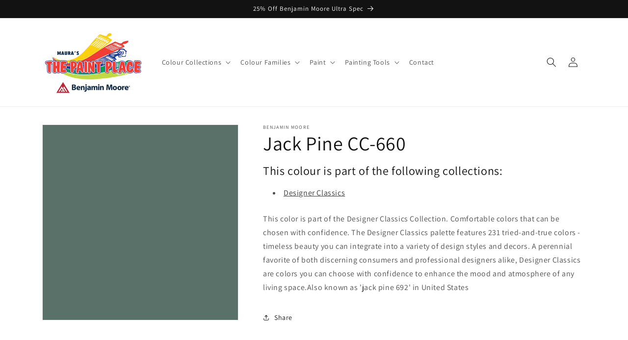

--- FILE ---
content_type: text/html; charset=utf-8
request_url: https://www.thepaintplacebahamas.com/products/jack-pine-cc-660
body_size: 34540
content:
<!doctype html>
<html class="no-js" lang="en-BS">
  <head>
    <meta charset="utf-8">
    <meta http-equiv="X-UA-Compatible" content="IE=edge">
    <meta name="viewport" content="width=device-width,initial-scale=1">
    <meta name="theme-color" content="">
    <link rel="canonical" href="https://www.thepaintplacebahamas.com/products/jack-pine-cc-660">
    <link rel="preconnect" href="https://cdn.shopify.com" crossorigin><link rel="icon" type="image/png" href="//www.thepaintplacebahamas.com/cdn/shop/files/benjamin-moore-favicon.png?crop=center&height=32&v=1684425673&width=32"><link rel="preconnect" href="https://fonts.shopifycdn.com" crossorigin><title>
      Jack Pine CC-660 - Paint Color
 &ndash; The Paint Place</title>

    
      <meta name="description" content="This color is part of the Designer Classics Collection. Comfortable colors that can be chosen with confidence. The Designer Classics palette features 231 tried-and-true colors - timeless beauty you can integrate into a variety of design styles and decors. A perennial favorite of both discerning consumers and profession">
    

    

<meta property="og:site_name" content="The Paint Place">
<meta property="og:url" content="https://www.thepaintplacebahamas.com/products/jack-pine-cc-660">
<meta property="og:title" content="Jack Pine CC-660 - Paint Color">
<meta property="og:type" content="product">
<meta property="og:description" content="This color is part of the Designer Classics Collection. Comfortable colors that can be chosen with confidence. The Designer Classics palette features 231 tried-and-true colors - timeless beauty you can integrate into a variety of design styles and decors. A perennial favorite of both discerning consumers and profession"><meta property="og:image" content="http://www.thepaintplacebahamas.com/cdn/shop/products/5A7169_1fd98ca2-166a-486d-975d-1fcf7097ac24.png?v=1684426019">
  <meta property="og:image:secure_url" content="https://www.thepaintplacebahamas.com/cdn/shop/products/5A7169_1fd98ca2-166a-486d-975d-1fcf7097ac24.png?v=1684426019">
  <meta property="og:image:width" content="1200">
  <meta property="og:image:height" content="1200"><meta property="og:price:amount" content="0.00">
  <meta property="og:price:currency" content="BSD"><meta name="twitter:card" content="summary_large_image">
<meta name="twitter:title" content="Jack Pine CC-660 - Paint Color">
<meta name="twitter:description" content="This color is part of the Designer Classics Collection. Comfortable colors that can be chosen with confidence. The Designer Classics palette features 231 tried-and-true colors - timeless beauty you can integrate into a variety of design styles and decors. A perennial favorite of both discerning consumers and profession">


    <script src="//www.thepaintplacebahamas.com/cdn/shop/t/2/assets/constants.js?v=165488195745554878101684418842" defer="defer"></script>
    <script src="//www.thepaintplacebahamas.com/cdn/shop/t/2/assets/pubsub.js?v=2921868252632587581684418843" defer="defer"></script>
    <script src="//www.thepaintplacebahamas.com/cdn/shop/t/2/assets/global.js?v=85297797553816670871684418843" defer="defer"></script>
    <script>window.performance && window.performance.mark && window.performance.mark('shopify.content_for_header.start');</script><meta id="shopify-digital-wallet" name="shopify-digital-wallet" content="/75139416368/digital_wallets/dialog">
<link rel="alternate" type="application/json+oembed" href="https://www.thepaintplacebahamas.com/products/jack-pine-cc-660.oembed">
<script async="async" src="/checkouts/internal/preloads.js?locale=en-BS"></script>
<script id="shopify-features" type="application/json">{"accessToken":"a8601a0e2d3fbed9e805abb758049bec","betas":["rich-media-storefront-analytics"],"domain":"www.thepaintplacebahamas.com","predictiveSearch":true,"shopId":75139416368,"locale":"en"}</script>
<script>var Shopify = Shopify || {};
Shopify.shop = "thepaintplacebahamas.myshopify.com";
Shopify.locale = "en-BS";
Shopify.currency = {"active":"BSD","rate":"1.0"};
Shopify.country = "BS";
Shopify.theme = {"name":"Dawn","id":150336995632,"schema_name":"Dawn","schema_version":"8.0.0","theme_store_id":null,"role":"main"};
Shopify.theme.handle = "null";
Shopify.theme.style = {"id":null,"handle":null};
Shopify.cdnHost = "www.thepaintplacebahamas.com/cdn";
Shopify.routes = Shopify.routes || {};
Shopify.routes.root = "/";</script>
<script type="module">!function(o){(o.Shopify=o.Shopify||{}).modules=!0}(window);</script>
<script>!function(o){function n(){var o=[];function n(){o.push(Array.prototype.slice.apply(arguments))}return n.q=o,n}var t=o.Shopify=o.Shopify||{};t.loadFeatures=n(),t.autoloadFeatures=n()}(window);</script>
<script id="shop-js-analytics" type="application/json">{"pageType":"product"}</script>
<script defer="defer" async type="module" src="//www.thepaintplacebahamas.com/cdn/shopifycloud/shop-js/modules/v2/client.init-shop-cart-sync_BT-GjEfc.en.esm.js"></script>
<script defer="defer" async type="module" src="//www.thepaintplacebahamas.com/cdn/shopifycloud/shop-js/modules/v2/chunk.common_D58fp_Oc.esm.js"></script>
<script defer="defer" async type="module" src="//www.thepaintplacebahamas.com/cdn/shopifycloud/shop-js/modules/v2/chunk.modal_xMitdFEc.esm.js"></script>
<script type="module">
  await import("//www.thepaintplacebahamas.com/cdn/shopifycloud/shop-js/modules/v2/client.init-shop-cart-sync_BT-GjEfc.en.esm.js");
await import("//www.thepaintplacebahamas.com/cdn/shopifycloud/shop-js/modules/v2/chunk.common_D58fp_Oc.esm.js");
await import("//www.thepaintplacebahamas.com/cdn/shopifycloud/shop-js/modules/v2/chunk.modal_xMitdFEc.esm.js");

  window.Shopify.SignInWithShop?.initShopCartSync?.({"fedCMEnabled":true,"windoidEnabled":true});

</script>
<script id="__st">var __st={"a":75139416368,"offset":-18000,"reqid":"f9d92af7-f5e4-495e-988e-860d9070c71d-1769327185","pageurl":"www.thepaintplacebahamas.com\/products\/jack-pine-cc-660","u":"706f20c26f17","p":"product","rtyp":"product","rid":8342878126384};</script>
<script>window.ShopifyPaypalV4VisibilityTracking = true;</script>
<script id="captcha-bootstrap">!function(){'use strict';const t='contact',e='account',n='new_comment',o=[[t,t],['blogs',n],['comments',n],[t,'customer']],c=[[e,'customer_login'],[e,'guest_login'],[e,'recover_customer_password'],[e,'create_customer']],r=t=>t.map((([t,e])=>`form[action*='/${t}']:not([data-nocaptcha='true']) input[name='form_type'][value='${e}']`)).join(','),a=t=>()=>t?[...document.querySelectorAll(t)].map((t=>t.form)):[];function s(){const t=[...o],e=r(t);return a(e)}const i='password',u='form_key',d=['recaptcha-v3-token','g-recaptcha-response','h-captcha-response',i],f=()=>{try{return window.sessionStorage}catch{return}},m='__shopify_v',_=t=>t.elements[u];function p(t,e,n=!1){try{const o=window.sessionStorage,c=JSON.parse(o.getItem(e)),{data:r}=function(t){const{data:e,action:n}=t;return t[m]||n?{data:e,action:n}:{data:t,action:n}}(c);for(const[e,n]of Object.entries(r))t.elements[e]&&(t.elements[e].value=n);n&&o.removeItem(e)}catch(o){console.error('form repopulation failed',{error:o})}}const l='form_type',E='cptcha';function T(t){t.dataset[E]=!0}const w=window,h=w.document,L='Shopify',v='ce_forms',y='captcha';let A=!1;((t,e)=>{const n=(g='f06e6c50-85a8-45c8-87d0-21a2b65856fe',I='https://cdn.shopify.com/shopifycloud/storefront-forms-hcaptcha/ce_storefront_forms_captcha_hcaptcha.v1.5.2.iife.js',D={infoText:'Protected by hCaptcha',privacyText:'Privacy',termsText:'Terms'},(t,e,n)=>{const o=w[L][v],c=o.bindForm;if(c)return c(t,g,e,D).then(n);var r;o.q.push([[t,g,e,D],n]),r=I,A||(h.body.append(Object.assign(h.createElement('script'),{id:'captcha-provider',async:!0,src:r})),A=!0)});var g,I,D;w[L]=w[L]||{},w[L][v]=w[L][v]||{},w[L][v].q=[],w[L][y]=w[L][y]||{},w[L][y].protect=function(t,e){n(t,void 0,e),T(t)},Object.freeze(w[L][y]),function(t,e,n,w,h,L){const[v,y,A,g]=function(t,e,n){const i=e?o:[],u=t?c:[],d=[...i,...u],f=r(d),m=r(i),_=r(d.filter((([t,e])=>n.includes(e))));return[a(f),a(m),a(_),s()]}(w,h,L),I=t=>{const e=t.target;return e instanceof HTMLFormElement?e:e&&e.form},D=t=>v().includes(t);t.addEventListener('submit',(t=>{const e=I(t);if(!e)return;const n=D(e)&&!e.dataset.hcaptchaBound&&!e.dataset.recaptchaBound,o=_(e),c=g().includes(e)&&(!o||!o.value);(n||c)&&t.preventDefault(),c&&!n&&(function(t){try{if(!f())return;!function(t){const e=f();if(!e)return;const n=_(t);if(!n)return;const o=n.value;o&&e.removeItem(o)}(t);const e=Array.from(Array(32),(()=>Math.random().toString(36)[2])).join('');!function(t,e){_(t)||t.append(Object.assign(document.createElement('input'),{type:'hidden',name:u})),t.elements[u].value=e}(t,e),function(t,e){const n=f();if(!n)return;const o=[...t.querySelectorAll(`input[type='${i}']`)].map((({name:t})=>t)),c=[...d,...o],r={};for(const[a,s]of new FormData(t).entries())c.includes(a)||(r[a]=s);n.setItem(e,JSON.stringify({[m]:1,action:t.action,data:r}))}(t,e)}catch(e){console.error('failed to persist form',e)}}(e),e.submit())}));const S=(t,e)=>{t&&!t.dataset[E]&&(n(t,e.some((e=>e===t))),T(t))};for(const o of['focusin','change'])t.addEventListener(o,(t=>{const e=I(t);D(e)&&S(e,y())}));const B=e.get('form_key'),M=e.get(l),P=B&&M;t.addEventListener('DOMContentLoaded',(()=>{const t=y();if(P)for(const e of t)e.elements[l].value===M&&p(e,B);[...new Set([...A(),...v().filter((t=>'true'===t.dataset.shopifyCaptcha))])].forEach((e=>S(e,t)))}))}(h,new URLSearchParams(w.location.search),n,t,e,['guest_login'])})(!0,!0)}();</script>
<script integrity="sha256-4kQ18oKyAcykRKYeNunJcIwy7WH5gtpwJnB7kiuLZ1E=" data-source-attribution="shopify.loadfeatures" defer="defer" src="//www.thepaintplacebahamas.com/cdn/shopifycloud/storefront/assets/storefront/load_feature-a0a9edcb.js" crossorigin="anonymous"></script>
<script data-source-attribution="shopify.dynamic_checkout.dynamic.init">var Shopify=Shopify||{};Shopify.PaymentButton=Shopify.PaymentButton||{isStorefrontPortableWallets:!0,init:function(){window.Shopify.PaymentButton.init=function(){};var t=document.createElement("script");t.src="https://www.thepaintplacebahamas.com/cdn/shopifycloud/portable-wallets/latest/portable-wallets.en.js",t.type="module",document.head.appendChild(t)}};
</script>
<script data-source-attribution="shopify.dynamic_checkout.buyer_consent">
  function portableWalletsHideBuyerConsent(e){var t=document.getElementById("shopify-buyer-consent"),n=document.getElementById("shopify-subscription-policy-button");t&&n&&(t.classList.add("hidden"),t.setAttribute("aria-hidden","true"),n.removeEventListener("click",e))}function portableWalletsShowBuyerConsent(e){var t=document.getElementById("shopify-buyer-consent"),n=document.getElementById("shopify-subscription-policy-button");t&&n&&(t.classList.remove("hidden"),t.removeAttribute("aria-hidden"),n.addEventListener("click",e))}window.Shopify?.PaymentButton&&(window.Shopify.PaymentButton.hideBuyerConsent=portableWalletsHideBuyerConsent,window.Shopify.PaymentButton.showBuyerConsent=portableWalletsShowBuyerConsent);
</script>
<script data-source-attribution="shopify.dynamic_checkout.cart.bootstrap">document.addEventListener("DOMContentLoaded",(function(){function t(){return document.querySelector("shopify-accelerated-checkout-cart, shopify-accelerated-checkout")}if(t())Shopify.PaymentButton.init();else{new MutationObserver((function(e,n){t()&&(Shopify.PaymentButton.init(),n.disconnect())})).observe(document.body,{childList:!0,subtree:!0})}}));
</script>
<script id="sections-script" data-sections="header,footer" defer="defer" src="//www.thepaintplacebahamas.com/cdn/shop/t/2/compiled_assets/scripts.js?v=48"></script>
<script>window.performance && window.performance.mark && window.performance.mark('shopify.content_for_header.end');</script>


    <style data-shopify>
      @font-face {
  font-family: Assistant;
  font-weight: 400;
  font-style: normal;
  font-display: swap;
  src: url("//www.thepaintplacebahamas.com/cdn/fonts/assistant/assistant_n4.9120912a469cad1cc292572851508ca49d12e768.woff2") format("woff2"),
       url("//www.thepaintplacebahamas.com/cdn/fonts/assistant/assistant_n4.6e9875ce64e0fefcd3f4446b7ec9036b3ddd2985.woff") format("woff");
}

      @font-face {
  font-family: Assistant;
  font-weight: 700;
  font-style: normal;
  font-display: swap;
  src: url("//www.thepaintplacebahamas.com/cdn/fonts/assistant/assistant_n7.bf44452348ec8b8efa3aa3068825305886b1c83c.woff2") format("woff2"),
       url("//www.thepaintplacebahamas.com/cdn/fonts/assistant/assistant_n7.0c887fee83f6b3bda822f1150b912c72da0f7b64.woff") format("woff");
}

      
      
      @font-face {
  font-family: Assistant;
  font-weight: 400;
  font-style: normal;
  font-display: swap;
  src: url("//www.thepaintplacebahamas.com/cdn/fonts/assistant/assistant_n4.9120912a469cad1cc292572851508ca49d12e768.woff2") format("woff2"),
       url("//www.thepaintplacebahamas.com/cdn/fonts/assistant/assistant_n4.6e9875ce64e0fefcd3f4446b7ec9036b3ddd2985.woff") format("woff");
}


      :root {
        --font-body-family: Assistant, sans-serif;
        --font-body-style: normal;
        --font-body-weight: 400;
        --font-body-weight-bold: 700;

        --font-heading-family: Assistant, sans-serif;
        --font-heading-style: normal;
        --font-heading-weight: 400;

        --font-body-scale: 1.0;
        --font-heading-scale: 1.0;

        --color-base-text: 18, 18, 18;
        --color-shadow: 18, 18, 18;
        --color-base-background-1: 255, 255, 255;
        --color-base-background-2: 243, 243, 243;
        --color-base-solid-button-labels: 255, 255, 255;
        --color-base-outline-button-labels: 18, 18, 18;
        --color-base-accent-1: 18, 18, 18;
        --color-base-accent-2: 51, 79, 180;
        --payment-terms-background-color: #ffffff;

        --gradient-base-background-1: #ffffff;
        --gradient-base-background-2: #f3f3f3;
        --gradient-base-accent-1: #121212;
        --gradient-base-accent-2: #334fb4;

        --media-padding: px;
        --media-border-opacity: 0.05;
        --media-border-width: 1px;
        --media-radius: 0px;
        --media-shadow-opacity: 0.0;
        --media-shadow-horizontal-offset: 0px;
        --media-shadow-vertical-offset: 4px;
        --media-shadow-blur-radius: 5px;
        --media-shadow-visible: 0;

        --page-width: 120rem;
        --page-width-margin: 0rem;

        --product-card-image-padding: 0.0rem;
        --product-card-corner-radius: 0.0rem;
        --product-card-text-alignment: left;
        --product-card-border-width: 0.0rem;
        --product-card-border-opacity: 0.1;
        --product-card-shadow-opacity: 0.0;
        --product-card-shadow-visible: 0;
        --product-card-shadow-horizontal-offset: 0.0rem;
        --product-card-shadow-vertical-offset: 0.4rem;
        --product-card-shadow-blur-radius: 0.5rem;

        --collection-card-image-padding: 0.0rem;
        --collection-card-corner-radius: 0.0rem;
        --collection-card-text-alignment: left;
        --collection-card-border-width: 0.0rem;
        --collection-card-border-opacity: 0.0;
        --collection-card-shadow-opacity: 0.1;
        --collection-card-shadow-visible: 1;
        --collection-card-shadow-horizontal-offset: 0.0rem;
        --collection-card-shadow-vertical-offset: 0.0rem;
        --collection-card-shadow-blur-radius: 0.0rem;

        --blog-card-image-padding: 0.0rem;
        --blog-card-corner-radius: 0.0rem;
        --blog-card-text-alignment: left;
        --blog-card-border-width: 0.0rem;
        --blog-card-border-opacity: 0.0;
        --blog-card-shadow-opacity: 0.1;
        --blog-card-shadow-visible: 1;
        --blog-card-shadow-horizontal-offset: 0.0rem;
        --blog-card-shadow-vertical-offset: 0.0rem;
        --blog-card-shadow-blur-radius: 0.0rem;

        --badge-corner-radius: 4.0rem;

        --popup-border-width: 1px;
        --popup-border-opacity: 0.1;
        --popup-corner-radius: 0px;
        --popup-shadow-opacity: 0.0;
        --popup-shadow-horizontal-offset: 0px;
        --popup-shadow-vertical-offset: 4px;
        --popup-shadow-blur-radius: 5px;

        --drawer-border-width: 1px;
        --drawer-border-opacity: 0.1;
        --drawer-shadow-opacity: 0.0;
        --drawer-shadow-horizontal-offset: 0px;
        --drawer-shadow-vertical-offset: 4px;
        --drawer-shadow-blur-radius: 5px;

        --spacing-sections-desktop: 0px;
        --spacing-sections-mobile: 0px;

        --grid-desktop-vertical-spacing: 8px;
        --grid-desktop-horizontal-spacing: 8px;
        --grid-mobile-vertical-spacing: 4px;
        --grid-mobile-horizontal-spacing: 4px;

        --text-boxes-border-opacity: 0.1;
        --text-boxes-border-width: 0px;
        --text-boxes-radius: 0px;
        --text-boxes-shadow-opacity: 0.0;
        --text-boxes-shadow-visible: 0;
        --text-boxes-shadow-horizontal-offset: 0px;
        --text-boxes-shadow-vertical-offset: 4px;
        --text-boxes-shadow-blur-radius: 5px;

        --buttons-radius: 0px;
        --buttons-radius-outset: 0px;
        --buttons-border-width: 1px;
        --buttons-border-opacity: 1.0;
        --buttons-shadow-opacity: 0.0;
        --buttons-shadow-visible: 0;
        --buttons-shadow-horizontal-offset: 0px;
        --buttons-shadow-vertical-offset: 4px;
        --buttons-shadow-blur-radius: 5px;
        --buttons-border-offset: 0px;

        --inputs-radius: 0px;
        --inputs-border-width: 1px;
        --inputs-border-opacity: 0.55;
        --inputs-shadow-opacity: 0.0;
        --inputs-shadow-horizontal-offset: 0px;
        --inputs-margin-offset: 0px;
        --inputs-shadow-vertical-offset: 4px;
        --inputs-shadow-blur-radius: 5px;
        --inputs-radius-outset: 0px;

        --variant-pills-radius: 40px;
        --variant-pills-border-width: 1px;
        --variant-pills-border-opacity: 0.55;
        --variant-pills-shadow-opacity: 0.0;
        --variant-pills-shadow-horizontal-offset: 0px;
        --variant-pills-shadow-vertical-offset: 4px;
        --variant-pills-shadow-blur-radius: 5px;
      }

      *,
      *::before,
      *::after {
        box-sizing: inherit;
      }

      html {
        box-sizing: border-box;
        font-size: calc(var(--font-body-scale) * 62.5%);
        height: 100%;
      }

      body {
        display: grid;
        grid-template-rows: auto auto 1fr auto;
        grid-template-columns: 100%;
        min-height: 100%;
        margin: 0;
        font-size: 1.5rem;
        letter-spacing: 0.06rem;
        line-height: calc(1 + 0.8 / var(--font-body-scale));
        font-family: var(--font-body-family);
        font-style: var(--font-body-style);
        font-weight: var(--font-body-weight);
      }

      @media screen and (min-width: 750px) {
        body {
          font-size: 1.6rem;
        }
      }
    </style>

    <link href="//www.thepaintplacebahamas.com/cdn/shop/t/2/assets/base.css?v=831047894957930821684418841" rel="stylesheet" type="text/css" media="all" />
<link rel="preload" as="font" href="//www.thepaintplacebahamas.com/cdn/fonts/assistant/assistant_n4.9120912a469cad1cc292572851508ca49d12e768.woff2" type="font/woff2" crossorigin><link rel="preload" as="font" href="//www.thepaintplacebahamas.com/cdn/fonts/assistant/assistant_n4.9120912a469cad1cc292572851508ca49d12e768.woff2" type="font/woff2" crossorigin><link rel="stylesheet" href="//www.thepaintplacebahamas.com/cdn/shop/t/2/assets/component-predictive-search.css?v=85913294783299393391684418842" media="print" onload="this.media='all'"><script>document.documentElement.className = document.documentElement.className.replace('no-js', 'js');
    if (Shopify.designMode) {
      document.documentElement.classList.add('shopify-design-mode');
    }
    </script>
    <!-- Google tag (gtag.js) -->
    <script async src="https://www.googletagmanager.com/gtag/js?id=G-9J5K1MKFEW"></script>
    <script>
      window.dataLayer = window.dataLayer || [];
      function gtag(){dataLayer.push(arguments);}
      gtag('js', new Date());
    
      gtag('config', 'G-9J5K1MKFEW');
    </script>
 <script defer data-domain="https://www.thepaintplacebahamas.com/" src="https://lytx.io/lytx.js?account=fa6b6eef-b572-44b4-a6de-30d0cdfb0eac"></script>
  <!-- BEGIN app block: shopify://apps/magical-vacations/blocks/magical-vacation-mode/0e1e5a21-6730-48a6-a159-50aec253b0fd --><style>
  :root {
    --mav-font-family: "Open Sans"
    , sans-serif;
    --mav-font-style: normal;
    --mav-font-weight: 400;
    --mav-font-size-100: 14px;
    --mav-border-radius-1: 4px;
    --mav-border-radius-image: 4px;
    --mav-button-padding-x: 16px;
    --mav-button-padding-y: 7px;
    --mav-color-text: #1f2124;
    --mav-color-bg: #ffffff;
    --mav-color-bg-hover: #f1f2f4;
    --mav-color-bg-input: #ffffff;
    --mav-color-border-strong: #aeb4b9;
    --mav-color-bg-primary: #007a5c;
    --mav-color-bg-primary-hover: #125443;
    --mav-color-border-primary: #007a5c;
    --mav-color-text-on-color: #ffffff;
    --mav-color-text-interactive: #2463bc;
    --mav-color-text-interactive-hover: #144995;
    --mav-color-text-subdued: #6d7175;
    --mav-color-border-critical: ;
    --mav-color-bg-critical-subdued: ;
    --mav-color-text-critical: rgba(197, 40, 12, 1);
  }
</style><magical-vacation-mode data-id="AWEdISkRQd21qa05ZZ__7457738957953183798">
    <script type="application/json" id="scriptData">
      {
        "shop": "https://www.thepaintplacebahamas.com",
        "cart_url": "/cart",
        "rules" : [{ 
        "id" : "11507368240",
        "handle" : "app--16393043969--rule-8hcwcqbj", 
        "title" : "Vacation mode",
        "message" : "\u003cp\u003ePlease sign up to our newsletter for updates.\u003c\/p\u003e",
        "image" :"",
        "cta_text" : "",
        "cta_link" : "",
        "status" : "active",
        "settings": {"enableProductPrices":false,"enableSignupForm":false},
        "starts_at" : "2023-08-02T15:24:00+00:00",
        "starts_at_utc" : "",
        "has_end_date" : "false",
        "ends_at" : "",
        "ends_at_utc" : "",
        "display_options": {"banner":false,"inline":false},
        "display_settings": {"banner":{"bannerPosition":"bottom_right"}}
      }],
        "rules_order" : [{"id":"gid:\/\/shopify\/Metaobject\/11507368240","status":"active"}],
        "message_dynamic_content" : {"shop_name" : "The Paint Place\n","last_item_placeholder" : ""
        },
        "display_settings": {"banner":{"bannerPosition":"bottom_right"}},
        "display_text": {"banner":{"email_address_label":"Email address","email_address_placeholder":"Email address","email_submit":"Sign up","popup_dismiss":"Dismiss"},"inlineForm":{"email_address_label":"Email address","email_address_placeholder":"Email address","email_submit":"Sign up","popup_dismiss":"Dismiss"},"feedback":{"form_submitted":"Thank you"}},
        "email_form_banner": "\u003cform method=\"post\" action=\"\/contact#vacation-banner-form-body\" id=\"vacation-banner-form-body\" accept-charset=\"UTF-8\" class=\"vacation-banner-form-body\"\u003e\u003cinput type=\"hidden\" name=\"form_type\" value=\"customer\" \/\u003e\u003cinput type=\"hidden\" name=\"utf8\" value=\"✓\" \/\u003e\n    \u003cinput\n      type=\"email\"\n      required\n      class=\"required\"\n      name=\"contact[email]\"\n      placeholder=\"Email address\" \/\u003e\n    \u003cinput\n      type=\"hidden\"\n      name=\"contact[tags]\"\n      value=\"vacation-mode\" \/\u003e\n    \u003cinput\n      class=\"vacation-banner-button vacation-banner-button--submit\"\n      type=\"submit\"\n      value=\"Sign up\" \/\u003e\n  \u003c\/form\u003e\n",
        "email_form_inline": "\u003cform method=\"post\" action=\"\/contact#vacation-banner-form-body\" id=\"vacation-banner-form-body\" accept-charset=\"UTF-8\" class=\"vacation-banner-form-body\"\u003e\u003cinput type=\"hidden\" name=\"form_type\" value=\"customer\" \/\u003e\u003cinput type=\"hidden\" name=\"utf8\" value=\"✓\" \/\u003e\n    \u003cinput\n      type=\"email\"\n      required\n      class=\"required\"\n      name=\"contact[email]\"\n      placeholder=\"Email address\" \/\u003e\n    \u003cinput\n      type=\"hidden\"\n      name=\"contact[tags]\"\n      value=\"vacation-mode\" \/\u003e\n    \u003cinput\n      class=\"vacation-banner-button vacation-banner-button--submit\"\n      type=\"submit\"\n      value=\"Sign up\" \/\u003e\n  \u003c\/form\u003e\n",
        "locale": {
          "required": "Required",
          "required_prompt": "Please complete this required field."
        }
      }
    </script>
  
<script type="application/json" id="oldScriptData">
      {
        "shop": "https://www.thepaintplacebahamas.com",
        "cart_url": "/cart",
        "rules" : [{
          "id" : "1",
          "handle" : "temporary_rule",
          "title" : "Vacation mode",
          "message" : "\u003cp\u003ePlease sign up to our newsletter for updates.\u003c\/p\u003e",
          "image" : "",
          "cta_text" : "",
          "cta_link" : "",
          "status" : "active",
          "display_options": {
              "banner": false,
              "inline": true
          },
          "display_settings": {
            "banner": {
              "bannerPosition": "bottom_left"
            }
          },
          "settings": {
            "enableProductPrices": false,
            "enableSignupForm": false
          },
          "starts_at": "2026-01-25T02:46:26-05:00",
          "has_end_date": false
        }],
        "rules_order" : [],
        "message_dynamic_content" : {"shop_name" : "The Paint Place\n","last_item_placeholder" : ""
        },        
        "display_settings": {
            "banner": {
              "bannerPosition": "bottom_left"
            }
        },
        "display_text": {
          "banner": {
              "email_address_label": "Your email",
              "email_address_placeholder": "Email",
              "email_submit": "Signup",
              "popup_dismiss": "Dismiss"
          },
          "inlineForm": {
              "email_address_label": "Your email",
              "email_address_placeholder": "Email",
              "email_submit": "Signup",
              "popup_dismiss": "Dismiss"
          }
        },
        "email_form_banner": "\u003cform method=\"post\" action=\"\/contact#vacation-banner-form-body\" id=\"vacation-banner-form-body\" accept-charset=\"UTF-8\" class=\"vacation-banner-form-body\"\u003e\u003cinput type=\"hidden\" name=\"form_type\" value=\"customer\" \/\u003e\u003cinput type=\"hidden\" name=\"utf8\" value=\"✓\" \/\u003e\n    \u003cinput\n      type=\"email\"\n      required\n      class=\"required\"\n      name=\"contact[email]\"\n      placeholder=\"Email\" \/\u003e\n    \u003cinput\n      type=\"hidden\"\n      name=\"contact[tags]\"\n      value=\"vacation-mode\" \/\u003e\n    \u003cinput\n      class=\"vacation-banner-button vacation-banner-button--submit\"\n      type=\"submit\"\n      value=\"Submit\" \/\u003e\n  \u003c\/form\u003e\n",
        "email_form_inline": "\u003cform method=\"post\" action=\"\/contact#vacation-banner-form-body\" id=\"vacation-banner-form-body\" accept-charset=\"UTF-8\" class=\"vacation-banner-form-body\"\u003e\u003cinput type=\"hidden\" name=\"form_type\" value=\"customer\" \/\u003e\u003cinput type=\"hidden\" name=\"utf8\" value=\"✓\" \/\u003e\n    \u003cinput\n      type=\"email\"\n      required\n      class=\"required\"\n      name=\"contact[email]\"\n      placeholder=\"Email\" \/\u003e\n    \u003cinput\n      type=\"hidden\"\n      name=\"contact[tags]\"\n      value=\"vacation-mode\" \/\u003e\n    \u003cinput\n      class=\"vacation-banner-button vacation-banner-button--submit\"\n      type=\"submit\"\n      value=\"Submit\" \/\u003e\n  \u003c\/form\u003e\n",
        "locale": {
          "required": "Required",
          "required_prompt": "Please complete this required field."
        }
      }
    </script><script>
    (function () {
      function getCurrentCurrency() {
        return Shopify.currency.active;
      }

      window.currentCurrency = getCurrentCurrency();
    })();
  </script>
</magical-vacation-mode>

<!-- END app block --><script src="https://cdn.shopify.com/extensions/4b7a4b6d-f7c0-4544-afc6-cd51b8019571/free-notification-bar-messages-1/assets/magical-messages.js" type="text/javascript" defer="defer"></script>
<link href="https://cdn.shopify.com/extensions/4b7a4b6d-f7c0-4544-afc6-cd51b8019571/free-notification-bar-messages-1/assets/magical-messages.css" rel="stylesheet" type="text/css" media="all">
<script src="https://cdn.shopify.com/extensions/019ab6a1-508d-7b75-868a-a2e3da3e7a3d/paint-color-picker-18/assets/magical-color-variants.js" type="text/javascript" defer="defer"></script>
<link href="https://cdn.shopify.com/extensions/019ab6a1-508d-7b75-868a-a2e3da3e7a3d/paint-color-picker-18/assets/magical-color-variants.css" rel="stylesheet" type="text/css" media="all">
<link href="https://cdn.shopify.com/extensions/30ac50d9-3e28-47a9-b7c9-168537cfc503/magical-related-products-1/assets/magical-related-products.css" rel="stylesheet" type="text/css" media="all">
<script src="https://cdn.shopify.com/extensions/019adb2a-7f76-7891-b209-6f9e8d4200ec/magical-vacation-mode-16/assets/magical-vacation-mode.js" type="text/javascript" defer="defer"></script>
<link href="https://cdn.shopify.com/extensions/019adb2a-7f76-7891-b209-6f9e8d4200ec/magical-vacation-mode-16/assets/magical-vacation-mode.css" rel="stylesheet" type="text/css" media="all">
<link href="https://cdn.shopify.com/extensions/019ab6a1-508d-7b75-868a-a2e3da3e7a3d/paint-color-picker-18/assets/magical-tintable-products.css" rel="stylesheet" type="text/css" media="all">
<link href="https://monorail-edge.shopifysvc.com" rel="dns-prefetch">
<script>(function(){if ("sendBeacon" in navigator && "performance" in window) {try {var session_token_from_headers = performance.getEntriesByType('navigation')[0].serverTiming.find(x => x.name == '_s').description;} catch {var session_token_from_headers = undefined;}var session_cookie_matches = document.cookie.match(/_shopify_s=([^;]*)/);var session_token_from_cookie = session_cookie_matches && session_cookie_matches.length === 2 ? session_cookie_matches[1] : "";var session_token = session_token_from_headers || session_token_from_cookie || "";function handle_abandonment_event(e) {var entries = performance.getEntries().filter(function(entry) {return /monorail-edge.shopifysvc.com/.test(entry.name);});if (!window.abandonment_tracked && entries.length === 0) {window.abandonment_tracked = true;var currentMs = Date.now();var navigation_start = performance.timing.navigationStart;var payload = {shop_id: 75139416368,url: window.location.href,navigation_start,duration: currentMs - navigation_start,session_token,page_type: "product"};window.navigator.sendBeacon("https://monorail-edge.shopifysvc.com/v1/produce", JSON.stringify({schema_id: "online_store_buyer_site_abandonment/1.1",payload: payload,metadata: {event_created_at_ms: currentMs,event_sent_at_ms: currentMs}}));}}window.addEventListener('pagehide', handle_abandonment_event);}}());</script>
<script id="web-pixels-manager-setup">(function e(e,d,r,n,o){if(void 0===o&&(o={}),!Boolean(null===(a=null===(i=window.Shopify)||void 0===i?void 0:i.analytics)||void 0===a?void 0:a.replayQueue)){var i,a;window.Shopify=window.Shopify||{};var t=window.Shopify;t.analytics=t.analytics||{};var s=t.analytics;s.replayQueue=[],s.publish=function(e,d,r){return s.replayQueue.push([e,d,r]),!0};try{self.performance.mark("wpm:start")}catch(e){}var l=function(){var e={modern:/Edge?\/(1{2}[4-9]|1[2-9]\d|[2-9]\d{2}|\d{4,})\.\d+(\.\d+|)|Firefox\/(1{2}[4-9]|1[2-9]\d|[2-9]\d{2}|\d{4,})\.\d+(\.\d+|)|Chrom(ium|e)\/(9{2}|\d{3,})\.\d+(\.\d+|)|(Maci|X1{2}).+ Version\/(15\.\d+|(1[6-9]|[2-9]\d|\d{3,})\.\d+)([,.]\d+|)( \(\w+\)|)( Mobile\/\w+|) Safari\/|Chrome.+OPR\/(9{2}|\d{3,})\.\d+\.\d+|(CPU[ +]OS|iPhone[ +]OS|CPU[ +]iPhone|CPU IPhone OS|CPU iPad OS)[ +]+(15[._]\d+|(1[6-9]|[2-9]\d|\d{3,})[._]\d+)([._]\d+|)|Android:?[ /-](13[3-9]|1[4-9]\d|[2-9]\d{2}|\d{4,})(\.\d+|)(\.\d+|)|Android.+Firefox\/(13[5-9]|1[4-9]\d|[2-9]\d{2}|\d{4,})\.\d+(\.\d+|)|Android.+Chrom(ium|e)\/(13[3-9]|1[4-9]\d|[2-9]\d{2}|\d{4,})\.\d+(\.\d+|)|SamsungBrowser\/([2-9]\d|\d{3,})\.\d+/,legacy:/Edge?\/(1[6-9]|[2-9]\d|\d{3,})\.\d+(\.\d+|)|Firefox\/(5[4-9]|[6-9]\d|\d{3,})\.\d+(\.\d+|)|Chrom(ium|e)\/(5[1-9]|[6-9]\d|\d{3,})\.\d+(\.\d+|)([\d.]+$|.*Safari\/(?![\d.]+ Edge\/[\d.]+$))|(Maci|X1{2}).+ Version\/(10\.\d+|(1[1-9]|[2-9]\d|\d{3,})\.\d+)([,.]\d+|)( \(\w+\)|)( Mobile\/\w+|) Safari\/|Chrome.+OPR\/(3[89]|[4-9]\d|\d{3,})\.\d+\.\d+|(CPU[ +]OS|iPhone[ +]OS|CPU[ +]iPhone|CPU IPhone OS|CPU iPad OS)[ +]+(10[._]\d+|(1[1-9]|[2-9]\d|\d{3,})[._]\d+)([._]\d+|)|Android:?[ /-](13[3-9]|1[4-9]\d|[2-9]\d{2}|\d{4,})(\.\d+|)(\.\d+|)|Mobile Safari.+OPR\/([89]\d|\d{3,})\.\d+\.\d+|Android.+Firefox\/(13[5-9]|1[4-9]\d|[2-9]\d{2}|\d{4,})\.\d+(\.\d+|)|Android.+Chrom(ium|e)\/(13[3-9]|1[4-9]\d|[2-9]\d{2}|\d{4,})\.\d+(\.\d+|)|Android.+(UC? ?Browser|UCWEB|U3)[ /]?(15\.([5-9]|\d{2,})|(1[6-9]|[2-9]\d|\d{3,})\.\d+)\.\d+|SamsungBrowser\/(5\.\d+|([6-9]|\d{2,})\.\d+)|Android.+MQ{2}Browser\/(14(\.(9|\d{2,})|)|(1[5-9]|[2-9]\d|\d{3,})(\.\d+|))(\.\d+|)|K[Aa][Ii]OS\/(3\.\d+|([4-9]|\d{2,})\.\d+)(\.\d+|)/},d=e.modern,r=e.legacy,n=navigator.userAgent;return n.match(d)?"modern":n.match(r)?"legacy":"unknown"}(),u="modern"===l?"modern":"legacy",c=(null!=n?n:{modern:"",legacy:""})[u],f=function(e){return[e.baseUrl,"/wpm","/b",e.hashVersion,"modern"===e.buildTarget?"m":"l",".js"].join("")}({baseUrl:d,hashVersion:r,buildTarget:u}),m=function(e){var d=e.version,r=e.bundleTarget,n=e.surface,o=e.pageUrl,i=e.monorailEndpoint;return{emit:function(e){var a=e.status,t=e.errorMsg,s=(new Date).getTime(),l=JSON.stringify({metadata:{event_sent_at_ms:s},events:[{schema_id:"web_pixels_manager_load/3.1",payload:{version:d,bundle_target:r,page_url:o,status:a,surface:n,error_msg:t},metadata:{event_created_at_ms:s}}]});if(!i)return console&&console.warn&&console.warn("[Web Pixels Manager] No Monorail endpoint provided, skipping logging."),!1;try{return self.navigator.sendBeacon.bind(self.navigator)(i,l)}catch(e){}var u=new XMLHttpRequest;try{return u.open("POST",i,!0),u.setRequestHeader("Content-Type","text/plain"),u.send(l),!0}catch(e){return console&&console.warn&&console.warn("[Web Pixels Manager] Got an unhandled error while logging to Monorail."),!1}}}}({version:r,bundleTarget:l,surface:e.surface,pageUrl:self.location.href,monorailEndpoint:e.monorailEndpoint});try{o.browserTarget=l,function(e){var d=e.src,r=e.async,n=void 0===r||r,o=e.onload,i=e.onerror,a=e.sri,t=e.scriptDataAttributes,s=void 0===t?{}:t,l=document.createElement("script"),u=document.querySelector("head"),c=document.querySelector("body");if(l.async=n,l.src=d,a&&(l.integrity=a,l.crossOrigin="anonymous"),s)for(var f in s)if(Object.prototype.hasOwnProperty.call(s,f))try{l.dataset[f]=s[f]}catch(e){}if(o&&l.addEventListener("load",o),i&&l.addEventListener("error",i),u)u.appendChild(l);else{if(!c)throw new Error("Did not find a head or body element to append the script");c.appendChild(l)}}({src:f,async:!0,onload:function(){if(!function(){var e,d;return Boolean(null===(d=null===(e=window.Shopify)||void 0===e?void 0:e.analytics)||void 0===d?void 0:d.initialized)}()){var d=window.webPixelsManager.init(e)||void 0;if(d){var r=window.Shopify.analytics;r.replayQueue.forEach((function(e){var r=e[0],n=e[1],o=e[2];d.publishCustomEvent(r,n,o)})),r.replayQueue=[],r.publish=d.publishCustomEvent,r.visitor=d.visitor,r.initialized=!0}}},onerror:function(){return m.emit({status:"failed",errorMsg:"".concat(f," has failed to load")})},sri:function(e){var d=/^sha384-[A-Za-z0-9+/=]+$/;return"string"==typeof e&&d.test(e)}(c)?c:"",scriptDataAttributes:o}),m.emit({status:"loading"})}catch(e){m.emit({status:"failed",errorMsg:(null==e?void 0:e.message)||"Unknown error"})}}})({shopId: 75139416368,storefrontBaseUrl: "https://www.thepaintplacebahamas.com",extensionsBaseUrl: "https://extensions.shopifycdn.com/cdn/shopifycloud/web-pixels-manager",monorailEndpoint: "https://monorail-edge.shopifysvc.com/unstable/produce_batch",surface: "storefront-renderer",enabledBetaFlags: ["2dca8a86"],webPixelsConfigList: [{"id":"shopify-app-pixel","configuration":"{}","eventPayloadVersion":"v1","runtimeContext":"STRICT","scriptVersion":"0450","apiClientId":"shopify-pixel","type":"APP","privacyPurposes":["ANALYTICS","MARKETING"]},{"id":"shopify-custom-pixel","eventPayloadVersion":"v1","runtimeContext":"LAX","scriptVersion":"0450","apiClientId":"shopify-pixel","type":"CUSTOM","privacyPurposes":["ANALYTICS","MARKETING"]}],isMerchantRequest: false,initData: {"shop":{"name":"The Paint Place","paymentSettings":{"currencyCode":"BSD"},"myshopifyDomain":"thepaintplacebahamas.myshopify.com","countryCode":"BS","storefrontUrl":"https:\/\/www.thepaintplacebahamas.com"},"customer":null,"cart":null,"checkout":null,"productVariants":[{"price":{"amount":0.0,"currencyCode":"BSD"},"product":{"title":"Jack Pine CC-660","vendor":"Benjamin Moore","id":"8342878126384","untranslatedTitle":"Jack Pine CC-660","url":"\/products\/jack-pine-cc-660","type":"Color"},"id":"45145203671344","image":{"src":"\/\/www.thepaintplacebahamas.com\/cdn\/shop\/products\/5A7169_1fd98ca2-166a-486d-975d-1fcf7097ac24.png?v=1684426019"},"sku":null,"title":"Default Title","untranslatedTitle":"Default Title"}],"purchasingCompany":null},},"https://www.thepaintplacebahamas.com/cdn","fcfee988w5aeb613cpc8e4bc33m6693e112",{"modern":"","legacy":""},{"shopId":"75139416368","storefrontBaseUrl":"https:\/\/www.thepaintplacebahamas.com","extensionBaseUrl":"https:\/\/extensions.shopifycdn.com\/cdn\/shopifycloud\/web-pixels-manager","surface":"storefront-renderer","enabledBetaFlags":"[\"2dca8a86\"]","isMerchantRequest":"false","hashVersion":"fcfee988w5aeb613cpc8e4bc33m6693e112","publish":"custom","events":"[[\"page_viewed\",{}],[\"product_viewed\",{\"productVariant\":{\"price\":{\"amount\":0.0,\"currencyCode\":\"BSD\"},\"product\":{\"title\":\"Jack Pine CC-660\",\"vendor\":\"Benjamin Moore\",\"id\":\"8342878126384\",\"untranslatedTitle\":\"Jack Pine CC-660\",\"url\":\"\/products\/jack-pine-cc-660\",\"type\":\"Color\"},\"id\":\"45145203671344\",\"image\":{\"src\":\"\/\/www.thepaintplacebahamas.com\/cdn\/shop\/products\/5A7169_1fd98ca2-166a-486d-975d-1fcf7097ac24.png?v=1684426019\"},\"sku\":null,\"title\":\"Default Title\",\"untranslatedTitle\":\"Default Title\"}}]]"});</script><script>
  window.ShopifyAnalytics = window.ShopifyAnalytics || {};
  window.ShopifyAnalytics.meta = window.ShopifyAnalytics.meta || {};
  window.ShopifyAnalytics.meta.currency = 'BSD';
  var meta = {"product":{"id":8342878126384,"gid":"gid:\/\/shopify\/Product\/8342878126384","vendor":"Benjamin Moore","type":"Color","handle":"jack-pine-cc-660","variants":[{"id":45145203671344,"price":0,"name":"Jack Pine CC-660","public_title":null,"sku":null}],"remote":false},"page":{"pageType":"product","resourceType":"product","resourceId":8342878126384,"requestId":"f9d92af7-f5e4-495e-988e-860d9070c71d-1769327185"}};
  for (var attr in meta) {
    window.ShopifyAnalytics.meta[attr] = meta[attr];
  }
</script>
<script class="analytics">
  (function () {
    var customDocumentWrite = function(content) {
      var jquery = null;

      if (window.jQuery) {
        jquery = window.jQuery;
      } else if (window.Checkout && window.Checkout.$) {
        jquery = window.Checkout.$;
      }

      if (jquery) {
        jquery('body').append(content);
      }
    };

    var hasLoggedConversion = function(token) {
      if (token) {
        return document.cookie.indexOf('loggedConversion=' + token) !== -1;
      }
      return false;
    }

    var setCookieIfConversion = function(token) {
      if (token) {
        var twoMonthsFromNow = new Date(Date.now());
        twoMonthsFromNow.setMonth(twoMonthsFromNow.getMonth() + 2);

        document.cookie = 'loggedConversion=' + token + '; expires=' + twoMonthsFromNow;
      }
    }

    var trekkie = window.ShopifyAnalytics.lib = window.trekkie = window.trekkie || [];
    if (trekkie.integrations) {
      return;
    }
    trekkie.methods = [
      'identify',
      'page',
      'ready',
      'track',
      'trackForm',
      'trackLink'
    ];
    trekkie.factory = function(method) {
      return function() {
        var args = Array.prototype.slice.call(arguments);
        args.unshift(method);
        trekkie.push(args);
        return trekkie;
      };
    };
    for (var i = 0; i < trekkie.methods.length; i++) {
      var key = trekkie.methods[i];
      trekkie[key] = trekkie.factory(key);
    }
    trekkie.load = function(config) {
      trekkie.config = config || {};
      trekkie.config.initialDocumentCookie = document.cookie;
      var first = document.getElementsByTagName('script')[0];
      var script = document.createElement('script');
      script.type = 'text/javascript';
      script.onerror = function(e) {
        var scriptFallback = document.createElement('script');
        scriptFallback.type = 'text/javascript';
        scriptFallback.onerror = function(error) {
                var Monorail = {
      produce: function produce(monorailDomain, schemaId, payload) {
        var currentMs = new Date().getTime();
        var event = {
          schema_id: schemaId,
          payload: payload,
          metadata: {
            event_created_at_ms: currentMs,
            event_sent_at_ms: currentMs
          }
        };
        return Monorail.sendRequest("https://" + monorailDomain + "/v1/produce", JSON.stringify(event));
      },
      sendRequest: function sendRequest(endpointUrl, payload) {
        // Try the sendBeacon API
        if (window && window.navigator && typeof window.navigator.sendBeacon === 'function' && typeof window.Blob === 'function' && !Monorail.isIos12()) {
          var blobData = new window.Blob([payload], {
            type: 'text/plain'
          });

          if (window.navigator.sendBeacon(endpointUrl, blobData)) {
            return true;
          } // sendBeacon was not successful

        } // XHR beacon

        var xhr = new XMLHttpRequest();

        try {
          xhr.open('POST', endpointUrl);
          xhr.setRequestHeader('Content-Type', 'text/plain');
          xhr.send(payload);
        } catch (e) {
          console.log(e);
        }

        return false;
      },
      isIos12: function isIos12() {
        return window.navigator.userAgent.lastIndexOf('iPhone; CPU iPhone OS 12_') !== -1 || window.navigator.userAgent.lastIndexOf('iPad; CPU OS 12_') !== -1;
      }
    };
    Monorail.produce('monorail-edge.shopifysvc.com',
      'trekkie_storefront_load_errors/1.1',
      {shop_id: 75139416368,
      theme_id: 150336995632,
      app_name: "storefront",
      context_url: window.location.href,
      source_url: "//www.thepaintplacebahamas.com/cdn/s/trekkie.storefront.8d95595f799fbf7e1d32231b9a28fd43b70c67d3.min.js"});

        };
        scriptFallback.async = true;
        scriptFallback.src = '//www.thepaintplacebahamas.com/cdn/s/trekkie.storefront.8d95595f799fbf7e1d32231b9a28fd43b70c67d3.min.js';
        first.parentNode.insertBefore(scriptFallback, first);
      };
      script.async = true;
      script.src = '//www.thepaintplacebahamas.com/cdn/s/trekkie.storefront.8d95595f799fbf7e1d32231b9a28fd43b70c67d3.min.js';
      first.parentNode.insertBefore(script, first);
    };
    trekkie.load(
      {"Trekkie":{"appName":"storefront","development":false,"defaultAttributes":{"shopId":75139416368,"isMerchantRequest":null,"themeId":150336995632,"themeCityHash":"16520538130255235516","contentLanguage":"en-BS","currency":"BSD","eventMetadataId":"78e67e4e-5393-450c-b693-79766257c919"},"isServerSideCookieWritingEnabled":true,"monorailRegion":"shop_domain","enabledBetaFlags":["65f19447"]},"Session Attribution":{},"S2S":{"facebookCapiEnabled":false,"source":"trekkie-storefront-renderer","apiClientId":580111}}
    );

    var loaded = false;
    trekkie.ready(function() {
      if (loaded) return;
      loaded = true;

      window.ShopifyAnalytics.lib = window.trekkie;

      var originalDocumentWrite = document.write;
      document.write = customDocumentWrite;
      try { window.ShopifyAnalytics.merchantGoogleAnalytics.call(this); } catch(error) {};
      document.write = originalDocumentWrite;

      window.ShopifyAnalytics.lib.page(null,{"pageType":"product","resourceType":"product","resourceId":8342878126384,"requestId":"f9d92af7-f5e4-495e-988e-860d9070c71d-1769327185","shopifyEmitted":true});

      var match = window.location.pathname.match(/checkouts\/(.+)\/(thank_you|post_purchase)/)
      var token = match? match[1]: undefined;
      if (!hasLoggedConversion(token)) {
        setCookieIfConversion(token);
        window.ShopifyAnalytics.lib.track("Viewed Product",{"currency":"BSD","variantId":45145203671344,"productId":8342878126384,"productGid":"gid:\/\/shopify\/Product\/8342878126384","name":"Jack Pine CC-660","price":"0.00","sku":null,"brand":"Benjamin Moore","variant":null,"category":"Color","nonInteraction":true,"remote":false},undefined,undefined,{"shopifyEmitted":true});
      window.ShopifyAnalytics.lib.track("monorail:\/\/trekkie_storefront_viewed_product\/1.1",{"currency":"BSD","variantId":45145203671344,"productId":8342878126384,"productGid":"gid:\/\/shopify\/Product\/8342878126384","name":"Jack Pine CC-660","price":"0.00","sku":null,"brand":"Benjamin Moore","variant":null,"category":"Color","nonInteraction":true,"remote":false,"referer":"https:\/\/www.thepaintplacebahamas.com\/products\/jack-pine-cc-660"});
      }
    });


        var eventsListenerScript = document.createElement('script');
        eventsListenerScript.async = true;
        eventsListenerScript.src = "//www.thepaintplacebahamas.com/cdn/shopifycloud/storefront/assets/shop_events_listener-3da45d37.js";
        document.getElementsByTagName('head')[0].appendChild(eventsListenerScript);

})();</script>
<script
  defer
  src="https://www.thepaintplacebahamas.com/cdn/shopifycloud/perf-kit/shopify-perf-kit-3.0.4.min.js"
  data-application="storefront-renderer"
  data-shop-id="75139416368"
  data-render-region="gcp-us-central1"
  data-page-type="product"
  data-theme-instance-id="150336995632"
  data-theme-name="Dawn"
  data-theme-version="8.0.0"
  data-monorail-region="shop_domain"
  data-resource-timing-sampling-rate="10"
  data-shs="true"
  data-shs-beacon="true"
  data-shs-export-with-fetch="true"
  data-shs-logs-sample-rate="1"
  data-shs-beacon-endpoint="https://www.thepaintplacebahamas.com/api/collect"
></script>
</head>

  <body class="gradient">
    <a class="skip-to-content-link button visually-hidden" href="#MainContent">
      Skip to content
    </a><!-- BEGIN sections: header-group -->
<div id="shopify-section-sections--19186674237744__announcement-bar" class="shopify-section shopify-section-group-header-group announcement-bar-section"><div class="announcement-bar color-accent-1 gradient" role="region" aria-label="Announcement" ><a href="https://www.thepaintplacebahamas.com/pages/discover-the-paradise-palette-and-save-20" class="announcement-bar__link link link--text focus-inset animate-arrow"><div class="page-width">
                <p class="announcement-bar__message center h5">
                  <span>25% Off Benjamin Moore Ultra Spec</span><svg
  viewBox="0 0 14 10"
  fill="none"
  aria-hidden="true"
  focusable="false"
  class="icon icon-arrow"
  xmlns="http://www.w3.org/2000/svg"
>
  <path fill-rule="evenodd" clip-rule="evenodd" d="M8.537.808a.5.5 0 01.817-.162l4 4a.5.5 0 010 .708l-4 4a.5.5 0 11-.708-.708L11.793 5.5H1a.5.5 0 010-1h10.793L8.646 1.354a.5.5 0 01-.109-.546z" fill="currentColor">
</svg>

</p>
              </div></a></div>
</div><div id="shopify-section-sections--19186674237744__header" class="shopify-section shopify-section-group-header-group section-header"><link rel="stylesheet" href="//www.thepaintplacebahamas.com/cdn/shop/t/2/assets/component-list-menu.css?v=151968516119678728991684418842" media="print" onload="this.media='all'">
<link rel="stylesheet" href="//www.thepaintplacebahamas.com/cdn/shop/t/2/assets/component-search.css?v=184225813856820874251684418842" media="print" onload="this.media='all'">
<link rel="stylesheet" href="//www.thepaintplacebahamas.com/cdn/shop/t/2/assets/component-menu-drawer.css?v=182311192829367774911684418842" media="print" onload="this.media='all'">
<link rel="stylesheet" href="//www.thepaintplacebahamas.com/cdn/shop/t/2/assets/component-cart-notification.css?v=137625604348931474661684418841" media="print" onload="this.media='all'">
<link rel="stylesheet" href="//www.thepaintplacebahamas.com/cdn/shop/t/2/assets/component-cart-items.css?v=23917223812499722491684418841" media="print" onload="this.media='all'"><link rel="stylesheet" href="//www.thepaintplacebahamas.com/cdn/shop/t/2/assets/component-price.css?v=65402837579211014041684418842" media="print" onload="this.media='all'">
  <link rel="stylesheet" href="//www.thepaintplacebahamas.com/cdn/shop/t/2/assets/component-loading-overlay.css?v=167310470843593579841684418842" media="print" onload="this.media='all'"><noscript><link href="//www.thepaintplacebahamas.com/cdn/shop/t/2/assets/component-list-menu.css?v=151968516119678728991684418842" rel="stylesheet" type="text/css" media="all" /></noscript>
<noscript><link href="//www.thepaintplacebahamas.com/cdn/shop/t/2/assets/component-search.css?v=184225813856820874251684418842" rel="stylesheet" type="text/css" media="all" /></noscript>
<noscript><link href="//www.thepaintplacebahamas.com/cdn/shop/t/2/assets/component-menu-drawer.css?v=182311192829367774911684418842" rel="stylesheet" type="text/css" media="all" /></noscript>
<noscript><link href="//www.thepaintplacebahamas.com/cdn/shop/t/2/assets/component-cart-notification.css?v=137625604348931474661684418841" rel="stylesheet" type="text/css" media="all" /></noscript>
<noscript><link href="//www.thepaintplacebahamas.com/cdn/shop/t/2/assets/component-cart-items.css?v=23917223812499722491684418841" rel="stylesheet" type="text/css" media="all" /></noscript>

<style>
  header-drawer {
    justify-self: start;
    margin-left: -1.2rem;
  }

  .header__heading-logo {
    max-width: 200px;
  }@media screen and (min-width: 990px) {
    header-drawer {
      display: none;
    }
  }

  .menu-drawer-container {
    display: flex;
  }

  .list-menu {
    list-style: none;
    padding: 0;
    margin: 0;
  }

  .list-menu--inline {
    display: inline-flex;
    flex-wrap: wrap;
  }

  summary.list-menu__item {
    padding-right: 2.7rem;
  }

  .list-menu__item {
    display: flex;
    align-items: center;
    line-height: calc(1 + 0.3 / var(--font-body-scale));
  }

  .list-menu__item--link {
    text-decoration: none;
    padding-bottom: 1rem;
    padding-top: 1rem;
    line-height: calc(1 + 0.8 / var(--font-body-scale));
  }

  @media screen and (min-width: 750px) {
    .list-menu__item--link {
      padding-bottom: 0.5rem;
      padding-top: 0.5rem;
    }
  }
</style><style data-shopify>.header {
    padding-top: 10px;
    padding-bottom: 10px;
  }

  .section-header {
    position: sticky; /* This is for fixing a Safari z-index issue. PR #2147 */
    margin-bottom: 0px;
  }

  @media screen and (min-width: 750px) {
    .section-header {
      margin-bottom: 0px;
    }
  }

  @media screen and (min-width: 990px) {
    .header {
      padding-top: 20px;
      padding-bottom: 20px;
    }
  }</style><script src="//www.thepaintplacebahamas.com/cdn/shop/t/2/assets/details-disclosure.js?v=153497636716254413831684418842" defer="defer"></script>
<script src="//www.thepaintplacebahamas.com/cdn/shop/t/2/assets/details-modal.js?v=4511761896672669691684418843" defer="defer"></script>
<script src="//www.thepaintplacebahamas.com/cdn/shop/t/2/assets/cart-notification.js?v=160453272920806432391684418841" defer="defer"></script>
<script src="//www.thepaintplacebahamas.com/cdn/shop/t/2/assets/search-form.js?v=113639710312857635801684418843" defer="defer"></script><svg xmlns="http://www.w3.org/2000/svg" class="hidden">
  <symbol id="icon-search" viewbox="0 0 18 19" fill="none">
    <path fill-rule="evenodd" clip-rule="evenodd" d="M11.03 11.68A5.784 5.784 0 112.85 3.5a5.784 5.784 0 018.18 8.18zm.26 1.12a6.78 6.78 0 11.72-.7l5.4 5.4a.5.5 0 11-.71.7l-5.41-5.4z" fill="currentColor"/>
  </symbol>

  <symbol id="icon-reset" class="icon icon-close"  fill="none" viewBox="0 0 18 18" stroke="currentColor">
    <circle r="8.5" cy="9" cx="9" stroke-opacity="0.2"/>
    <path d="M6.82972 6.82915L1.17193 1.17097" stroke-linecap="round" stroke-linejoin="round" transform="translate(5 5)"/>
    <path d="M1.22896 6.88502L6.77288 1.11523" stroke-linecap="round" stroke-linejoin="round" transform="translate(5 5)"/>
  </symbol>

  <symbol id="icon-close" class="icon icon-close" fill="none" viewBox="0 0 18 17">
    <path d="M.865 15.978a.5.5 0 00.707.707l7.433-7.431 7.579 7.282a.501.501 0 00.846-.37.5.5 0 00-.153-.351L9.712 8.546l7.417-7.416a.5.5 0 10-.707-.708L8.991 7.853 1.413.573a.5.5 0 10-.693.72l7.563 7.268-7.418 7.417z" fill="currentColor">
  </symbol>
</svg>
<sticky-header data-sticky-type="on-scroll-up" class="header-wrapper color-background-1 gradient header-wrapper--border-bottom">
  <header class="header header--middle-left header--mobile-center page-width header--has-menu"><header-drawer data-breakpoint="tablet">
        <details id="Details-menu-drawer-container" class="menu-drawer-container">
          <summary class="header__icon header__icon--menu header__icon--summary link focus-inset" aria-label="Menu">
            <span>
              <svg
  xmlns="http://www.w3.org/2000/svg"
  aria-hidden="true"
  focusable="false"
  class="icon icon-hamburger"
  fill="none"
  viewBox="0 0 18 16"
>
  <path d="M1 .5a.5.5 0 100 1h15.71a.5.5 0 000-1H1zM.5 8a.5.5 0 01.5-.5h15.71a.5.5 0 010 1H1A.5.5 0 01.5 8zm0 7a.5.5 0 01.5-.5h15.71a.5.5 0 010 1H1a.5.5 0 01-.5-.5z" fill="currentColor">
</svg>

              <svg
  xmlns="http://www.w3.org/2000/svg"
  aria-hidden="true"
  focusable="false"
  class="icon icon-close"
  fill="none"
  viewBox="0 0 18 17"
>
  <path d="M.865 15.978a.5.5 0 00.707.707l7.433-7.431 7.579 7.282a.501.501 0 00.846-.37.5.5 0 00-.153-.351L9.712 8.546l7.417-7.416a.5.5 0 10-.707-.708L8.991 7.853 1.413.573a.5.5 0 10-.693.72l7.563 7.268-7.418 7.417z" fill="currentColor">
</svg>

            </span>
          </summary>
          <div id="menu-drawer" class="gradient menu-drawer motion-reduce" tabindex="-1">
            <div class="menu-drawer__inner-container">
              <div class="menu-drawer__navigation-container">
                <nav class="menu-drawer__navigation">
                  <ul class="menu-drawer__menu has-submenu list-menu" role="list"><li><details id="Details-menu-drawer-menu-item-1">
                            <summary class="menu-drawer__menu-item list-menu__item link link--text focus-inset">
                              Colour Collections
                              <svg
  viewBox="0 0 14 10"
  fill="none"
  aria-hidden="true"
  focusable="false"
  class="icon icon-arrow"
  xmlns="http://www.w3.org/2000/svg"
>
  <path fill-rule="evenodd" clip-rule="evenodd" d="M8.537.808a.5.5 0 01.817-.162l4 4a.5.5 0 010 .708l-4 4a.5.5 0 11-.708-.708L11.793 5.5H1a.5.5 0 010-1h10.793L8.646 1.354a.5.5 0 01-.109-.546z" fill="currentColor">
</svg>

                              <svg aria-hidden="true" focusable="false" class="icon icon-caret" viewBox="0 0 10 6">
  <path fill-rule="evenodd" clip-rule="evenodd" d="M9.354.646a.5.5 0 00-.708 0L5 4.293 1.354.646a.5.5 0 00-.708.708l4 4a.5.5 0 00.708 0l4-4a.5.5 0 000-.708z" fill="currentColor">
</svg>

                            </summary>
                            <div id="link-colour-collections" class="menu-drawer__submenu has-submenu gradient motion-reduce" tabindex="-1">
                              <div class="menu-drawer__inner-submenu">
                                <button class="menu-drawer__close-button link link--text focus-inset" aria-expanded="true">
                                  <svg
  viewBox="0 0 14 10"
  fill="none"
  aria-hidden="true"
  focusable="false"
  class="icon icon-arrow"
  xmlns="http://www.w3.org/2000/svg"
>
  <path fill-rule="evenodd" clip-rule="evenodd" d="M8.537.808a.5.5 0 01.817-.162l4 4a.5.5 0 010 .708l-4 4a.5.5 0 11-.708-.708L11.793 5.5H1a.5.5 0 010-1h10.793L8.646 1.354a.5.5 0 01-.109-.546z" fill="currentColor">
</svg>

                                  Colour Collections
                                </button>
                                <ul class="menu-drawer__menu list-menu" role="list" tabindex="-1"><li><a href="/pages/colour-collections" class="menu-drawer__menu-item link link--text list-menu__item focus-inset">
                                          Colour Collections Overview
                                        </a></li><li><a href="/collections/colour-trends-2026" class="menu-drawer__menu-item link link--text list-menu__item focus-inset">
                                          Colour Trends 2026
                                        </a></li><li><a href="/collections/color-preview-paint-colors" class="menu-drawer__menu-item link link--text list-menu__item focus-inset">
                                          Colour Preview®
                                        </a></li><li><a href="/collections/benjamin-moore-classics-paint-colors" class="menu-drawer__menu-item link link--text list-menu__item focus-inset">
                                          Benjamin Moore Classics®
                                        </a></li><li><a href="/collections/historical-colors-paint-colors" class="menu-drawer__menu-item link link--text list-menu__item focus-inset">
                                          Historical Colours
                                        </a></li><li><a href="/collections/off-white-collection-paint-colors" class="menu-drawer__menu-item link link--text list-menu__item focus-inset">
                                          Off White Collection
                                        </a></li><li><a href="/collections/affinity-color-collection-paint-colors" class="menu-drawer__menu-item link link--text list-menu__item focus-inset">
                                          Affinity® Colour Collection
                                        </a></li><li><a href="/collections/aura-color-stories-paint-colors" class="menu-drawer__menu-item link link--text list-menu__item focus-inset">
                                          Aura® Colour Stories®
                                        </a></li><li><a href="/collections/williamsburg-paint-color-collection-paint-colors" class="menu-drawer__menu-item link link--text list-menu__item focus-inset">
                                          Williamsburg® Paint Colour Collection
                                        </a></li><li><a href="/collections/america-s-colors-paint-colors" class="menu-drawer__menu-item link link--text list-menu__item focus-inset">
                                          America&#39;s Colours
                                        </a></li><li><a href="/collections/designer-classics-paint-colors" class="menu-drawer__menu-item link link--text list-menu__item focus-inset">
                                          Designer Classics
                                        </a></li><li><a href="/collections/colors-for-vinyl-paint-colors" class="menu-drawer__menu-item link link--text list-menu__item focus-inset">
                                          Colours for Vinyl
                                        </a></li><li><a href="/collections/arborcoat-stain-colors-paint-colors" class="menu-drawer__menu-item link link--text list-menu__item focus-inset">
                                          Arborcoat Stain Colours
                                        </a></li></ul>
                              </div>
                            </div>
                          </details></li><li><details id="Details-menu-drawer-menu-item-2">
                            <summary class="menu-drawer__menu-item list-menu__item link link--text focus-inset">
                              Colour Families
                              <svg
  viewBox="0 0 14 10"
  fill="none"
  aria-hidden="true"
  focusable="false"
  class="icon icon-arrow"
  xmlns="http://www.w3.org/2000/svg"
>
  <path fill-rule="evenodd" clip-rule="evenodd" d="M8.537.808a.5.5 0 01.817-.162l4 4a.5.5 0 010 .708l-4 4a.5.5 0 11-.708-.708L11.793 5.5H1a.5.5 0 010-1h10.793L8.646 1.354a.5.5 0 01-.109-.546z" fill="currentColor">
</svg>

                              <svg aria-hidden="true" focusable="false" class="icon icon-caret" viewBox="0 0 10 6">
  <path fill-rule="evenodd" clip-rule="evenodd" d="M9.354.646a.5.5 0 00-.708 0L5 4.293 1.354.646a.5.5 0 00-.708.708l4 4a.5.5 0 00.708 0l4-4a.5.5 0 000-.708z" fill="currentColor">
</svg>

                            </summary>
                            <div id="link-colour-families" class="menu-drawer__submenu has-submenu gradient motion-reduce" tabindex="-1">
                              <div class="menu-drawer__inner-submenu">
                                <button class="menu-drawer__close-button link link--text focus-inset" aria-expanded="true">
                                  <svg
  viewBox="0 0 14 10"
  fill="none"
  aria-hidden="true"
  focusable="false"
  class="icon icon-arrow"
  xmlns="http://www.w3.org/2000/svg"
>
  <path fill-rule="evenodd" clip-rule="evenodd" d="M8.537.808a.5.5 0 01.817-.162l4 4a.5.5 0 010 .708l-4 4a.5.5 0 11-.708-.708L11.793 5.5H1a.5.5 0 010-1h10.793L8.646 1.354a.5.5 0 01-.109-.546z" fill="currentColor">
</svg>

                                  Colour Families
                                </button>
                                <ul class="menu-drawer__menu list-menu" role="list" tabindex="-1"><li><a href="/pages/colour-families" class="menu-drawer__menu-item link link--text list-menu__item focus-inset">
                                          Colour Families Overview
                                        </a></li><li><a href="/collections/white-paint-colors" class="menu-drawer__menu-item link link--text list-menu__item focus-inset">
                                          White Paint Colours
                                        </a></li><li><a href="/collections/gray-paint-colors" class="menu-drawer__menu-item link link--text list-menu__item focus-inset">
                                          Gray Paint Colours
                                        </a></li><li><a href="/collections/neutral-paint-colors" class="menu-drawer__menu-item link link--text list-menu__item focus-inset">
                                          Neutral Paint Colours
                                        </a></li><li><a href="/collections/blue-paint-colors" class="menu-drawer__menu-item link link--text list-menu__item focus-inset">
                                          Blue Paint Colours
                                        </a></li><li><a href="/collections/green-paint-colors" class="menu-drawer__menu-item link link--text list-menu__item focus-inset">
                                          Green Paint Colours
                                        </a></li><li><a href="/collections/red-paint-colors" class="menu-drawer__menu-item link link--text list-menu__item focus-inset">
                                          Red Paint Colours
                                        </a></li><li><a href="/collections/black-paint-colors" class="menu-drawer__menu-item link link--text list-menu__item focus-inset">
                                          Black Paint Colours
                                        </a></li><li><a href="/collections/yellow-paint-colors" class="menu-drawer__menu-item link link--text list-menu__item focus-inset">
                                          Yellow Paint Colours
                                        </a></li><li><a href="/collections/pink-paint-colors" class="menu-drawer__menu-item link link--text list-menu__item focus-inset">
                                          Pink Paint Colours
                                        </a></li><li><a href="/collections/brown-paint-colors" class="menu-drawer__menu-item link link--text list-menu__item focus-inset">
                                          Brown Paint Colours
                                        </a></li><li><a href="/collections/orange-paint-colors" class="menu-drawer__menu-item link link--text list-menu__item focus-inset">
                                          Orange Paint Colours
                                        </a></li><li><a href="/collections/purple-paint-colors" class="menu-drawer__menu-item link link--text list-menu__item focus-inset">
                                          Purple Paint Colours
                                        </a></li></ul>
                              </div>
                            </div>
                          </details></li><li><details id="Details-menu-drawer-menu-item-3">
                            <summary class="menu-drawer__menu-item list-menu__item link link--text focus-inset">
                              Paint
                              <svg
  viewBox="0 0 14 10"
  fill="none"
  aria-hidden="true"
  focusable="false"
  class="icon icon-arrow"
  xmlns="http://www.w3.org/2000/svg"
>
  <path fill-rule="evenodd" clip-rule="evenodd" d="M8.537.808a.5.5 0 01.817-.162l4 4a.5.5 0 010 .708l-4 4a.5.5 0 11-.708-.708L11.793 5.5H1a.5.5 0 010-1h10.793L8.646 1.354a.5.5 0 01-.109-.546z" fill="currentColor">
</svg>

                              <svg aria-hidden="true" focusable="false" class="icon icon-caret" viewBox="0 0 10 6">
  <path fill-rule="evenodd" clip-rule="evenodd" d="M9.354.646a.5.5 0 00-.708 0L5 4.293 1.354.646a.5.5 0 00-.708.708l4 4a.5.5 0 00.708 0l4-4a.5.5 0 000-.708z" fill="currentColor">
</svg>

                            </summary>
                            <div id="link-paint" class="menu-drawer__submenu has-submenu gradient motion-reduce" tabindex="-1">
                              <div class="menu-drawer__inner-submenu">
                                <button class="menu-drawer__close-button link link--text focus-inset" aria-expanded="true">
                                  <svg
  viewBox="0 0 14 10"
  fill="none"
  aria-hidden="true"
  focusable="false"
  class="icon icon-arrow"
  xmlns="http://www.w3.org/2000/svg"
>
  <path fill-rule="evenodd" clip-rule="evenodd" d="M8.537.808a.5.5 0 01.817-.162l4 4a.5.5 0 010 .708l-4 4a.5.5 0 11-.708-.708L11.793 5.5H1a.5.5 0 010-1h10.793L8.646 1.354a.5.5 0 01-.109-.546z" fill="currentColor">
</svg>

                                  Paint
                                </button>
                                <ul class="menu-drawer__menu list-menu" role="list" tabindex="-1"><li><a href="/collections/premium-paint" class="menu-drawer__menu-item link link--text list-menu__item focus-inset">
                                          Premium Paint
                                        </a></li><li><a href="/collections/interior-paint" class="menu-drawer__menu-item link link--text list-menu__item focus-inset">
                                          Interior Paint
                                        </a></li><li><a href="/collections/exterior-paint" class="menu-drawer__menu-item link link--text list-menu__item focus-inset">
                                          Exterior Paint
                                        </a></li><li><a href="/collections/exterior-stain" class="menu-drawer__menu-item link link--text list-menu__item focus-inset">
                                          Exterior Stain
                                        </a></li><li><a href="/collections/primer" class="menu-drawer__menu-item link link--text list-menu__item focus-inset">
                                          Primer
                                        </a></li><li><a href="/collections/specialty-paint" class="menu-drawer__menu-item link link--text list-menu__item focus-inset">
                                          Specialty Paint
                                        </a></li><li><a href="/collections/productfamily_pp" class="menu-drawer__menu-item link link--text list-menu__item focus-inset">
                                          Professional Primers
                                        </a></li></ul>
                              </div>
                            </div>
                          </details></li><li><details id="Details-menu-drawer-menu-item-4">
                            <summary class="menu-drawer__menu-item list-menu__item link link--text focus-inset">
                              Painting Tools
                              <svg
  viewBox="0 0 14 10"
  fill="none"
  aria-hidden="true"
  focusable="false"
  class="icon icon-arrow"
  xmlns="http://www.w3.org/2000/svg"
>
  <path fill-rule="evenodd" clip-rule="evenodd" d="M8.537.808a.5.5 0 01.817-.162l4 4a.5.5 0 010 .708l-4 4a.5.5 0 11-.708-.708L11.793 5.5H1a.5.5 0 010-1h10.793L8.646 1.354a.5.5 0 01-.109-.546z" fill="currentColor">
</svg>

                              <svg aria-hidden="true" focusable="false" class="icon icon-caret" viewBox="0 0 10 6">
  <path fill-rule="evenodd" clip-rule="evenodd" d="M9.354.646a.5.5 0 00-.708 0L5 4.293 1.354.646a.5.5 0 00-.708.708l4 4a.5.5 0 00.708 0l4-4a.5.5 0 000-.708z" fill="currentColor">
</svg>

                            </summary>
                            <div id="link-painting-tools" class="menu-drawer__submenu has-submenu gradient motion-reduce" tabindex="-1">
                              <div class="menu-drawer__inner-submenu">
                                <button class="menu-drawer__close-button link link--text focus-inset" aria-expanded="true">
                                  <svg
  viewBox="0 0 14 10"
  fill="none"
  aria-hidden="true"
  focusable="false"
  class="icon icon-arrow"
  xmlns="http://www.w3.org/2000/svg"
>
  <path fill-rule="evenodd" clip-rule="evenodd" d="M8.537.808a.5.5 0 01.817-.162l4 4a.5.5 0 010 .708l-4 4a.5.5 0 11-.708-.708L11.793 5.5H1a.5.5 0 010-1h10.793L8.646 1.354a.5.5 0 01-.109-.546z" fill="currentColor">
</svg>

                                  Painting Tools
                                </button>
                                <ul class="menu-drawer__menu list-menu" role="list" tabindex="-1"><li><a href="/collections/brushes" class="menu-drawer__menu-item link link--text list-menu__item focus-inset">
                                          Brushes
                                        </a></li><li><a href="/collections/rollers" class="menu-drawer__menu-item link link--text list-menu__item focus-inset">
                                          Rollers
                                        </a></li><li><a href="/collections/drop-cloths" class="menu-drawer__menu-item link link--text list-menu__item focus-inset">
                                          Drop Cloths
                                        </a></li><li><a href="/collections/tape" class="menu-drawer__menu-item link link--text list-menu__item focus-inset">
                                          Tape
                                        </a></li><li><a href="/collections/cleaners" class="menu-drawer__menu-item link link--text list-menu__item focus-inset">
                                          Cleaners
                                        </a></li><li><a href="/collections/patching-products" class="menu-drawer__menu-item link link--text list-menu__item focus-inset">
                                          Patching Products
                                        </a></li><li><a href="/collections/caulking-products" class="menu-drawer__menu-item link link--text list-menu__item focus-inset">
                                          Caulking Products
                                        </a></li><li><a href="/collections/other" class="menu-drawer__menu-item link link--text list-menu__item focus-inset">
                                          Other Painting Tools
                                        </a></li></ul>
                              </div>
                            </div>
                          </details></li><li><a href="/pages/contact" class="menu-drawer__menu-item list-menu__item link link--text focus-inset">
                            Contact
                          </a></li></ul>
                </nav>
                <div class="menu-drawer__utility-links"><a href="https://shopify.com/75139416368/account?locale=en-BS&region_country=BS" class="menu-drawer__account link focus-inset h5">
                      <svg
  xmlns="http://www.w3.org/2000/svg"
  aria-hidden="true"
  focusable="false"
  class="icon icon-account"
  fill="none"
  viewBox="0 0 18 19"
>
  <path fill-rule="evenodd" clip-rule="evenodd" d="M6 4.5a3 3 0 116 0 3 3 0 01-6 0zm3-4a4 4 0 100 8 4 4 0 000-8zm5.58 12.15c1.12.82 1.83 2.24 1.91 4.85H1.51c.08-2.6.79-4.03 1.9-4.85C4.66 11.75 6.5 11.5 9 11.5s4.35.26 5.58 1.15zM9 10.5c-2.5 0-4.65.24-6.17 1.35C1.27 12.98.5 14.93.5 18v.5h17V18c0-3.07-.77-5.02-2.33-6.15-1.52-1.1-3.67-1.35-6.17-1.35z" fill="currentColor">
</svg>

Log in</a><ul class="list list-social list-unstyled" role="list"><li class="list-social__item">
                        <a href="https://www.facebook.com/paintplace242/" class="list-social__link link"><svg aria-hidden="true" focusable="false" class="icon icon-facebook" viewBox="0 0 18 18">
  <path fill="currentColor" d="M16.42.61c.27 0 .5.1.69.28.19.2.28.42.28.7v15.44c0 .27-.1.5-.28.69a.94.94 0 01-.7.28h-4.39v-6.7h2.25l.31-2.65h-2.56v-1.7c0-.4.1-.72.28-.93.18-.2.5-.32 1-.32h1.37V3.35c-.6-.06-1.27-.1-2.01-.1-1.01 0-1.83.3-2.45.9-.62.6-.93 1.44-.93 2.53v1.97H7.04v2.65h2.24V18H.98c-.28 0-.5-.1-.7-.28a.94.94 0 01-.28-.7V1.59c0-.27.1-.5.28-.69a.94.94 0 01.7-.28h15.44z">
</svg>
<span class="visually-hidden">Facebook</span>
                        </a>
                      </li></ul>
                </div>
              </div>
            </div>
          </div>
        </details>
      </header-drawer><a href="/" class="header__heading-link link link--text focus-inset"><img src="//www.thepaintplacebahamas.com/cdn/shop/files/the-paint-place-benjamin-moore-store-bahamas-logo.png?v=1684425779&amp;width=500" alt="Shop Online with The Paint Place, a Benjamin Moore Paint Store in Bahamas" srcset="//www.thepaintplacebahamas.com/cdn/shop/files/the-paint-place-benjamin-moore-store-bahamas-logo.png?v=1684425779&amp;width=50 50w, //www.thepaintplacebahamas.com/cdn/shop/files/the-paint-place-benjamin-moore-store-bahamas-logo.png?v=1684425779&amp;width=100 100w, //www.thepaintplacebahamas.com/cdn/shop/files/the-paint-place-benjamin-moore-store-bahamas-logo.png?v=1684425779&amp;width=150 150w, //www.thepaintplacebahamas.com/cdn/shop/files/the-paint-place-benjamin-moore-store-bahamas-logo.png?v=1684425779&amp;width=200 200w, //www.thepaintplacebahamas.com/cdn/shop/files/the-paint-place-benjamin-moore-store-bahamas-logo.png?v=1684425779&amp;width=250 250w, //www.thepaintplacebahamas.com/cdn/shop/files/the-paint-place-benjamin-moore-store-bahamas-logo.png?v=1684425779&amp;width=300 300w, //www.thepaintplacebahamas.com/cdn/shop/files/the-paint-place-benjamin-moore-store-bahamas-logo.png?v=1684425779&amp;width=400 400w, //www.thepaintplacebahamas.com/cdn/shop/files/the-paint-place-benjamin-moore-store-bahamas-logo.png?v=1684425779&amp;width=500 500w" width="200" height="125.0" class="header__heading-logo motion-reduce">
</a><nav class="header__inline-menu">
          <ul class="list-menu list-menu--inline" role="list"><li><header-menu>
                    <details id="Details-HeaderMenu-1">
                      <summary class="header__menu-item list-menu__item link focus-inset">
                        <span>Colour Collections</span>
                        <svg aria-hidden="true" focusable="false" class="icon icon-caret" viewBox="0 0 10 6">
  <path fill-rule="evenodd" clip-rule="evenodd" d="M9.354.646a.5.5 0 00-.708 0L5 4.293 1.354.646a.5.5 0 00-.708.708l4 4a.5.5 0 00.708 0l4-4a.5.5 0 000-.708z" fill="currentColor">
</svg>

                      </summary>
                      <ul id="HeaderMenu-MenuList-1" class="header__submenu list-menu list-menu--disclosure gradient caption-large motion-reduce global-settings-popup" role="list" tabindex="-1"><li><a href="/pages/colour-collections" class="header__menu-item list-menu__item link link--text focus-inset caption-large">
                                Colour Collections Overview
                              </a></li><li><a href="/collections/colour-trends-2026" class="header__menu-item list-menu__item link link--text focus-inset caption-large">
                                Colour Trends 2026
                              </a></li><li><a href="/collections/color-preview-paint-colors" class="header__menu-item list-menu__item link link--text focus-inset caption-large">
                                Colour Preview®
                              </a></li><li><a href="/collections/benjamin-moore-classics-paint-colors" class="header__menu-item list-menu__item link link--text focus-inset caption-large">
                                Benjamin Moore Classics®
                              </a></li><li><a href="/collections/historical-colors-paint-colors" class="header__menu-item list-menu__item link link--text focus-inset caption-large">
                                Historical Colours
                              </a></li><li><a href="/collections/off-white-collection-paint-colors" class="header__menu-item list-menu__item link link--text focus-inset caption-large">
                                Off White Collection
                              </a></li><li><a href="/collections/affinity-color-collection-paint-colors" class="header__menu-item list-menu__item link link--text focus-inset caption-large">
                                Affinity® Colour Collection
                              </a></li><li><a href="/collections/aura-color-stories-paint-colors" class="header__menu-item list-menu__item link link--text focus-inset caption-large">
                                Aura® Colour Stories®
                              </a></li><li><a href="/collections/williamsburg-paint-color-collection-paint-colors" class="header__menu-item list-menu__item link link--text focus-inset caption-large">
                                Williamsburg® Paint Colour Collection
                              </a></li><li><a href="/collections/america-s-colors-paint-colors" class="header__menu-item list-menu__item link link--text focus-inset caption-large">
                                America&#39;s Colours
                              </a></li><li><a href="/collections/designer-classics-paint-colors" class="header__menu-item list-menu__item link link--text focus-inset caption-large">
                                Designer Classics
                              </a></li><li><a href="/collections/colors-for-vinyl-paint-colors" class="header__menu-item list-menu__item link link--text focus-inset caption-large">
                                Colours for Vinyl
                              </a></li><li><a href="/collections/arborcoat-stain-colors-paint-colors" class="header__menu-item list-menu__item link link--text focus-inset caption-large">
                                Arborcoat Stain Colours
                              </a></li></ul>
                    </details>
                  </header-menu></li><li><header-menu>
                    <details id="Details-HeaderMenu-2">
                      <summary class="header__menu-item list-menu__item link focus-inset">
                        <span>Colour Families</span>
                        <svg aria-hidden="true" focusable="false" class="icon icon-caret" viewBox="0 0 10 6">
  <path fill-rule="evenodd" clip-rule="evenodd" d="M9.354.646a.5.5 0 00-.708 0L5 4.293 1.354.646a.5.5 0 00-.708.708l4 4a.5.5 0 00.708 0l4-4a.5.5 0 000-.708z" fill="currentColor">
</svg>

                      </summary>
                      <ul id="HeaderMenu-MenuList-2" class="header__submenu list-menu list-menu--disclosure gradient caption-large motion-reduce global-settings-popup" role="list" tabindex="-1"><li><a href="/pages/colour-families" class="header__menu-item list-menu__item link link--text focus-inset caption-large">
                                Colour Families Overview
                              </a></li><li><a href="/collections/white-paint-colors" class="header__menu-item list-menu__item link link--text focus-inset caption-large">
                                White Paint Colours
                              </a></li><li><a href="/collections/gray-paint-colors" class="header__menu-item list-menu__item link link--text focus-inset caption-large">
                                Gray Paint Colours
                              </a></li><li><a href="/collections/neutral-paint-colors" class="header__menu-item list-menu__item link link--text focus-inset caption-large">
                                Neutral Paint Colours
                              </a></li><li><a href="/collections/blue-paint-colors" class="header__menu-item list-menu__item link link--text focus-inset caption-large">
                                Blue Paint Colours
                              </a></li><li><a href="/collections/green-paint-colors" class="header__menu-item list-menu__item link link--text focus-inset caption-large">
                                Green Paint Colours
                              </a></li><li><a href="/collections/red-paint-colors" class="header__menu-item list-menu__item link link--text focus-inset caption-large">
                                Red Paint Colours
                              </a></li><li><a href="/collections/black-paint-colors" class="header__menu-item list-menu__item link link--text focus-inset caption-large">
                                Black Paint Colours
                              </a></li><li><a href="/collections/yellow-paint-colors" class="header__menu-item list-menu__item link link--text focus-inset caption-large">
                                Yellow Paint Colours
                              </a></li><li><a href="/collections/pink-paint-colors" class="header__menu-item list-menu__item link link--text focus-inset caption-large">
                                Pink Paint Colours
                              </a></li><li><a href="/collections/brown-paint-colors" class="header__menu-item list-menu__item link link--text focus-inset caption-large">
                                Brown Paint Colours
                              </a></li><li><a href="/collections/orange-paint-colors" class="header__menu-item list-menu__item link link--text focus-inset caption-large">
                                Orange Paint Colours
                              </a></li><li><a href="/collections/purple-paint-colors" class="header__menu-item list-menu__item link link--text focus-inset caption-large">
                                Purple Paint Colours
                              </a></li></ul>
                    </details>
                  </header-menu></li><li><header-menu>
                    <details id="Details-HeaderMenu-3">
                      <summary class="header__menu-item list-menu__item link focus-inset">
                        <span>Paint</span>
                        <svg aria-hidden="true" focusable="false" class="icon icon-caret" viewBox="0 0 10 6">
  <path fill-rule="evenodd" clip-rule="evenodd" d="M9.354.646a.5.5 0 00-.708 0L5 4.293 1.354.646a.5.5 0 00-.708.708l4 4a.5.5 0 00.708 0l4-4a.5.5 0 000-.708z" fill="currentColor">
</svg>

                      </summary>
                      <ul id="HeaderMenu-MenuList-3" class="header__submenu list-menu list-menu--disclosure gradient caption-large motion-reduce global-settings-popup" role="list" tabindex="-1"><li><a href="/collections/premium-paint" class="header__menu-item list-menu__item link link--text focus-inset caption-large">
                                Premium Paint
                              </a></li><li><a href="/collections/interior-paint" class="header__menu-item list-menu__item link link--text focus-inset caption-large">
                                Interior Paint
                              </a></li><li><a href="/collections/exterior-paint" class="header__menu-item list-menu__item link link--text focus-inset caption-large">
                                Exterior Paint
                              </a></li><li><a href="/collections/exterior-stain" class="header__menu-item list-menu__item link link--text focus-inset caption-large">
                                Exterior Stain
                              </a></li><li><a href="/collections/primer" class="header__menu-item list-menu__item link link--text focus-inset caption-large">
                                Primer
                              </a></li><li><a href="/collections/specialty-paint" class="header__menu-item list-menu__item link link--text focus-inset caption-large">
                                Specialty Paint
                              </a></li><li><a href="/collections/productfamily_pp" class="header__menu-item list-menu__item link link--text focus-inset caption-large">
                                Professional Primers
                              </a></li></ul>
                    </details>
                  </header-menu></li><li><header-menu>
                    <details id="Details-HeaderMenu-4">
                      <summary class="header__menu-item list-menu__item link focus-inset">
                        <span>Painting Tools</span>
                        <svg aria-hidden="true" focusable="false" class="icon icon-caret" viewBox="0 0 10 6">
  <path fill-rule="evenodd" clip-rule="evenodd" d="M9.354.646a.5.5 0 00-.708 0L5 4.293 1.354.646a.5.5 0 00-.708.708l4 4a.5.5 0 00.708 0l4-4a.5.5 0 000-.708z" fill="currentColor">
</svg>

                      </summary>
                      <ul id="HeaderMenu-MenuList-4" class="header__submenu list-menu list-menu--disclosure gradient caption-large motion-reduce global-settings-popup" role="list" tabindex="-1"><li><a href="/collections/brushes" class="header__menu-item list-menu__item link link--text focus-inset caption-large">
                                Brushes
                              </a></li><li><a href="/collections/rollers" class="header__menu-item list-menu__item link link--text focus-inset caption-large">
                                Rollers
                              </a></li><li><a href="/collections/drop-cloths" class="header__menu-item list-menu__item link link--text focus-inset caption-large">
                                Drop Cloths
                              </a></li><li><a href="/collections/tape" class="header__menu-item list-menu__item link link--text focus-inset caption-large">
                                Tape
                              </a></li><li><a href="/collections/cleaners" class="header__menu-item list-menu__item link link--text focus-inset caption-large">
                                Cleaners
                              </a></li><li><a href="/collections/patching-products" class="header__menu-item list-menu__item link link--text focus-inset caption-large">
                                Patching Products
                              </a></li><li><a href="/collections/caulking-products" class="header__menu-item list-menu__item link link--text focus-inset caption-large">
                                Caulking Products
                              </a></li><li><a href="/collections/other" class="header__menu-item list-menu__item link link--text focus-inset caption-large">
                                Other Painting Tools
                              </a></li></ul>
                    </details>
                  </header-menu></li><li><a href="/pages/contact" class="header__menu-item list-menu__item link link--text focus-inset">
                    <span>Contact</span>
                  </a></li></ul>
        </nav><div class="header__icons">
      <details-modal class="header__search">
        <details>
          <summary class="header__icon header__icon--search header__icon--summary link focus-inset modal__toggle" aria-haspopup="dialog" aria-label="Search">
            <span>
              <svg class="modal__toggle-open icon icon-search" aria-hidden="true" focusable="false">
                <use href="#icon-search">
              </svg>
              <svg class="modal__toggle-close icon icon-close" aria-hidden="true" focusable="false">
                <use href="#icon-close">
              </svg>
            </span>
          </summary>
          <div class="search-modal modal__content gradient" role="dialog" aria-modal="true" aria-label="Search">
            <div class="modal-overlay"></div>
            <div class="search-modal__content search-modal__content-bottom" tabindex="-1"><predictive-search class="search-modal__form" data-loading-text="Loading..."><form action="/search" method="get" role="search" class="search search-modal__form">
                    <div class="field">
                      <input class="search__input field__input"
                        id="Search-In-Modal"
                        type="search"
                        name="q"
                        value=""
                        placeholder="Search"role="combobox"
                          aria-expanded="false"
                          aria-owns="predictive-search-results"
                          aria-controls="predictive-search-results"
                          aria-haspopup="listbox"
                          aria-autocomplete="list"
                          autocorrect="off"
                          autocomplete="off"
                          autocapitalize="off"
                          spellcheck="false">
                      <label class="field__label" for="Search-In-Modal">Search</label>
                      <input type="hidden" name="options[prefix]" value="last">
                      <button type="reset" class="reset__button field__button hidden" aria-label="Clear search term">
                        <svg class="icon icon-close" aria-hidden="true" focusable="false">
                          <use xlink:href="#icon-reset">
                        </svg>
                      </button>
                      <button class="search__button field__button" aria-label="Search">
                        <svg class="icon icon-search" aria-hidden="true" focusable="false">
                          <use href="#icon-search">
                        </svg>
                      </button>
                    </div><div class="predictive-search predictive-search--header" tabindex="-1" data-predictive-search>
                        <div class="predictive-search__loading-state">
                          <svg aria-hidden="true" focusable="false" class="spinner" viewBox="0 0 66 66" xmlns="http://www.w3.org/2000/svg">
                            <circle class="path" fill="none" stroke-width="6" cx="33" cy="33" r="30"></circle>
                          </svg>
                        </div>
                      </div>

                      <span class="predictive-search-status visually-hidden" role="status" aria-hidden="true"></span></form></predictive-search><button type="button" class="search-modal__close-button modal__close-button link link--text focus-inset" aria-label="Close">
                <svg class="icon icon-close" aria-hidden="true" focusable="false">
                  <use href="#icon-close">
                </svg>
              </button>
            </div>
          </div>
        </details>
      </details-modal><a href="https://shopify.com/75139416368/account?locale=en-BS&region_country=BS" class="header__icon header__icon--account link focus-inset small-hide">
          <svg
  xmlns="http://www.w3.org/2000/svg"
  aria-hidden="true"
  focusable="false"
  class="icon icon-account"
  fill="none"
  viewBox="0 0 18 19"
>
  <path fill-rule="evenodd" clip-rule="evenodd" d="M6 4.5a3 3 0 116 0 3 3 0 01-6 0zm3-4a4 4 0 100 8 4 4 0 000-8zm5.58 12.15c1.12.82 1.83 2.24 1.91 4.85H1.51c.08-2.6.79-4.03 1.9-4.85C4.66 11.75 6.5 11.5 9 11.5s4.35.26 5.58 1.15zM9 10.5c-2.5 0-4.65.24-6.17 1.35C1.27 12.98.5 14.93.5 18v.5h17V18c0-3.07-.77-5.02-2.33-6.15-1.52-1.1-3.67-1.35-6.17-1.35z" fill="currentColor">
</svg>

          <span class="visually-hidden">Log in</span>
        </a><a href="/cart" class="header__icon header__icon--cart link focus-inset" id="cart-icon-bubble"><svg
  class="icon icon-cart-empty"
  aria-hidden="true"
  focusable="false"
  xmlns="http://www.w3.org/2000/svg"
  viewBox="0 0 40 40"
  fill="none"
>
  <path d="m15.75 11.8h-3.16l-.77 11.6a5 5 0 0 0 4.99 5.34h7.38a5 5 0 0 0 4.99-5.33l-.78-11.61zm0 1h-2.22l-.71 10.67a4 4 0 0 0 3.99 4.27h7.38a4 4 0 0 0 4-4.27l-.72-10.67h-2.22v.63a4.75 4.75 0 1 1 -9.5 0zm8.5 0h-7.5v.63a3.75 3.75 0 1 0 7.5 0z" fill="currentColor" fill-rule="evenodd"/>
</svg>
<span class="visually-hidden">Cart</span></a>
    </div>
  </header>
</sticky-header>

<cart-notification>
  <div class="cart-notification-wrapper page-width">
    <div
      id="cart-notification"
      class="cart-notification focus-inset color-background-1 gradient"
      aria-modal="true"
      aria-label="Item added to your cart"
      role="dialog"
      tabindex="-1"
    >
      <div class="cart-notification__header">
        <h2 class="cart-notification__heading caption-large text-body"><svg
  class="icon icon-checkmark color-foreground-text"
  aria-hidden="true"
  focusable="false"
  xmlns="http://www.w3.org/2000/svg"
  viewBox="0 0 12 9"
  fill="none"
>
  <path fill-rule="evenodd" clip-rule="evenodd" d="M11.35.643a.5.5 0 01.006.707l-6.77 6.886a.5.5 0 01-.719-.006L.638 4.845a.5.5 0 11.724-.69l2.872 3.011 6.41-6.517a.5.5 0 01.707-.006h-.001z" fill="currentColor"/>
</svg>
Item added to your cart
        </h2>
        <button
          type="button"
          class="cart-notification__close modal__close-button link link--text focus-inset"
          aria-label="Close"
        >
          <svg class="icon icon-close" aria-hidden="true" focusable="false">
            <use href="#icon-close">
          </svg>
        </button>
      </div>
      <div id="cart-notification-product" class="cart-notification-product"></div>
      <div class="cart-notification__links">
        <a
          href="/cart"
          id="cart-notification-button"
          class="button button--secondary button--full-width"
        >View my cart</a>
        <form action="/cart" method="post" id="cart-notification-form">
          <button class="button button--primary button--full-width" name="checkout">
            Check out
          </button>
        </form>
        <button type="button" class="link button-label">Continue shopping</button>
      </div>
    </div>
  </div>
</cart-notification>
<style data-shopify>
  .cart-notification {
    display: none;
  }
</style>


<script type="application/ld+json">
  {
    "@context": "http://schema.org",
    "@type": "Organization",
    "name": "The Paint Place",
    
      "logo": "https:\/\/www.thepaintplacebahamas.com\/cdn\/shop\/files\/the-paint-place-benjamin-moore-store-bahamas-logo.png?v=1684425779\u0026width=500",
    
    "sameAs": [
      "",
      "https:\/\/www.facebook.com\/paintplace242\/",
      "",
      "",
      "",
      "",
      "",
      "",
      ""
    ],
    "url": "https:\/\/www.thepaintplacebahamas.com"
  }
</script>
</div><section id="shopify-section-sections--19186674237744__custom_liquid_ypCcbV" class="shopify-section shopify-section-group-header-group section"><style data-shopify>.section-sections--19186674237744__custom_liquid_ypCcbV-padding {
    padding-top: calc(0px * 0.75);
    padding-bottom: calc(0px  * 0.75);
  }

  @media screen and (min-width: 750px) {
    .section-sections--19186674237744__custom_liquid_ypCcbV-padding {
      padding-top: 0px;
      padding-bottom: 0px;
    }
  }</style><div class="color-background-1 gradient">
  <div class="section-sections--19186674237744__custom_liquid_ypCcbV-padding">
    <!-- Meta Pixel Code -->
<script>
!function(f,b,e,v,n,t,s)
{if(f.fbq)return;n=f.fbq=function(){n.callMethod?
n.callMethod.apply(n,arguments):n.queue.push(arguments)};
if(!f._fbq)f._fbq=n;n.push=n;n.loaded=!0;n.version='2.0';
n.queue=[];t=b.createElement(e);t.async=!0;
t.src=v;s=b.getElementsByTagName(e)[0];
s.parentNode.insertBefore(t,s)}(window, document,'script',
'https://connect.facebook.net/en_US/fbevents.js');
fbq('init', '420620377629673');
fbq('track', 'PageView');
</script>
<noscript><img height="1" width="1" style="display:none"
src="https://www.facebook.com/tr?id=420620377629673&ev=PageView&noscript=1"
/></noscript>
<!-- End Meta Pixel Code -->

<!-- Google tag (gtag.js) -->
<script>
  gtag('config', 'AW-16624701890');
</script>
  </div>
</div>


</section>
<!-- END sections: header-group -->

    <main id="MainContent" class="content-for-layout focus-none" role="main" tabindex="-1">
      <section id="shopify-section-template--19186674139440__main" class="shopify-section section"><section
  id="MainProduct-template--19186674139440__main"
  class="page-width section-template--19186674139440__main-padding"
  data-section="template--19186674139440__main"
>
  <link href="//www.thepaintplacebahamas.com/cdn/shop/t/2/assets/section-main-product.css?v=147635279664054329491684418844" rel="stylesheet" type="text/css" media="all" />
  <link href="//www.thepaintplacebahamas.com/cdn/shop/t/2/assets/component-accordion.css?v=180964204318874863811684418841" rel="stylesheet" type="text/css" media="all" />
  <link href="//www.thepaintplacebahamas.com/cdn/shop/t/2/assets/component-price.css?v=65402837579211014041684418842" rel="stylesheet" type="text/css" media="all" />
  <link href="//www.thepaintplacebahamas.com/cdn/shop/t/2/assets/component-rte.css?v=73443491922477598101684418842" rel="stylesheet" type="text/css" media="all" />
  <link href="//www.thepaintplacebahamas.com/cdn/shop/t/2/assets/component-slider.css?v=111384418465749404671684418842" rel="stylesheet" type="text/css" media="all" />
  <link href="//www.thepaintplacebahamas.com/cdn/shop/t/2/assets/component-rating.css?v=24573085263941240431684418842" rel="stylesheet" type="text/css" media="all" />
  <link href="//www.thepaintplacebahamas.com/cdn/shop/t/2/assets/component-loading-overlay.css?v=167310470843593579841684418842" rel="stylesheet" type="text/css" media="all" />
  <link href="//www.thepaintplacebahamas.com/cdn/shop/t/2/assets/component-deferred-media.css?v=54092797763792720131684418841" rel="stylesheet" type="text/css" media="all" />
<style data-shopify>.section-template--19186674139440__main-padding {
      padding-top: 27px;
      padding-bottom: 27px;
    }

    @media screen and (min-width: 750px) {
      .section-template--19186674139440__main-padding {
        padding-top: 36px;
        padding-bottom: 36px;
      }
    }</style><script src="//www.thepaintplacebahamas.com/cdn/shop/t/2/assets/product-info.js?v=174806172978439001541684418843" defer="defer"></script>
  <script src="//www.thepaintplacebahamas.com/cdn/shop/t/2/assets/product-form.js?v=38114553162799075761684418843" defer="defer"></script>
  


  <div class="product product--small product--left product--stacked product--mobile-hide grid grid--1-col grid--2-col-tablet">
    <div class="grid__item product__media-wrapper">
      
<media-gallery
  id="MediaGallery-template--19186674139440__main"
  role="region"
  
  aria-label="Gallery Viewer"
  data-desktop-layout="stacked"
>
  <div id="GalleryStatus-template--19186674139440__main" class="visually-hidden" role="status"></div>
  <slider-component id="GalleryViewer-template--19186674139440__main" class="slider-mobile-gutter"><a class="skip-to-content-link button visually-hidden quick-add-hidden" href="#ProductInfo-template--19186674139440__main">
        Skip to product information
      </a><ul
      id="Slider-Gallery-template--19186674139440__main"
      class="product__media-list contains-media grid grid--peek list-unstyled slider slider--mobile"
      role="list"
    ><li
            id="Slide-template--19186674139440__main-33948671148336"
            class="product__media-item grid__item slider__slide is-active"
            data-media-id="template--19186674139440__main-33948671148336"
          >

<div
  class="product-media-container media-type-image media-fit-contain global-media-settings gradient constrain-height"
  style="--ratio: 1.0; --preview-ratio: 1.0;"
>
  <noscript><div class="product__media media">
        <img src="//www.thepaintplacebahamas.com/cdn/shop/products/5A7169_1fd98ca2-166a-486d-975d-1fcf7097ac24.png?v=1684426019&amp;width=1946" alt="" srcset="//www.thepaintplacebahamas.com/cdn/shop/products/5A7169_1fd98ca2-166a-486d-975d-1fcf7097ac24.png?v=1684426019&amp;width=246 246w, //www.thepaintplacebahamas.com/cdn/shop/products/5A7169_1fd98ca2-166a-486d-975d-1fcf7097ac24.png?v=1684426019&amp;width=493 493w, //www.thepaintplacebahamas.com/cdn/shop/products/5A7169_1fd98ca2-166a-486d-975d-1fcf7097ac24.png?v=1684426019&amp;width=600 600w, //www.thepaintplacebahamas.com/cdn/shop/products/5A7169_1fd98ca2-166a-486d-975d-1fcf7097ac24.png?v=1684426019&amp;width=713 713w, //www.thepaintplacebahamas.com/cdn/shop/products/5A7169_1fd98ca2-166a-486d-975d-1fcf7097ac24.png?v=1684426019&amp;width=823 823w, //www.thepaintplacebahamas.com/cdn/shop/products/5A7169_1fd98ca2-166a-486d-975d-1fcf7097ac24.png?v=1684426019&amp;width=990 990w, //www.thepaintplacebahamas.com/cdn/shop/products/5A7169_1fd98ca2-166a-486d-975d-1fcf7097ac24.png?v=1684426019&amp;width=1100 1100w, //www.thepaintplacebahamas.com/cdn/shop/products/5A7169_1fd98ca2-166a-486d-975d-1fcf7097ac24.png?v=1684426019&amp;width=1206 1206w, //www.thepaintplacebahamas.com/cdn/shop/products/5A7169_1fd98ca2-166a-486d-975d-1fcf7097ac24.png?v=1684426019&amp;width=1346 1346w, //www.thepaintplacebahamas.com/cdn/shop/products/5A7169_1fd98ca2-166a-486d-975d-1fcf7097ac24.png?v=1684426019&amp;width=1426 1426w, //www.thepaintplacebahamas.com/cdn/shop/products/5A7169_1fd98ca2-166a-486d-975d-1fcf7097ac24.png?v=1684426019&amp;width=1646 1646w, //www.thepaintplacebahamas.com/cdn/shop/products/5A7169_1fd98ca2-166a-486d-975d-1fcf7097ac24.png?v=1684426019&amp;width=1946 1946w" width="1946" height="1946" sizes="(min-width: 1200px) 495px, (min-width: 990px) calc(45.0vw - 10rem), (min-width: 750px) calc((100vw - 11.5rem) / 2), calc(100vw / 1 - 4rem)">
      </div></noscript>

  <modal-opener class="product__modal-opener product__modal-opener--image no-js-hidden" data-modal="#ProductModal-template--19186674139440__main">
    <span class="product__media-icon motion-reduce quick-add-hidden product__media-icon--lightbox" aria-hidden="true"><svg
  aria-hidden="true"
  focusable="false"
  class="icon icon-plus"
  width="19"
  height="19"
  viewBox="0 0 19 19"
  fill="none"
  xmlns="http://www.w3.org/2000/svg"
>
  <path fill-rule="evenodd" clip-rule="evenodd" d="M4.66724 7.93978C4.66655 7.66364 4.88984 7.43922 5.16598 7.43853L10.6996 7.42464C10.9758 7.42395 11.2002 7.64724 11.2009 7.92339C11.2016 8.19953 10.9783 8.42395 10.7021 8.42464L5.16849 8.43852C4.89235 8.43922 4.66793 8.21592 4.66724 7.93978Z" fill="currentColor"/>
  <path fill-rule="evenodd" clip-rule="evenodd" d="M7.92576 4.66463C8.2019 4.66394 8.42632 4.88723 8.42702 5.16337L8.4409 10.697C8.44159 10.9732 8.2183 11.1976 7.94215 11.1983C7.66601 11.199 7.44159 10.9757 7.4409 10.6995L7.42702 5.16588C7.42633 4.88974 7.64962 4.66532 7.92576 4.66463Z" fill="currentColor"/>
  <path fill-rule="evenodd" clip-rule="evenodd" d="M12.8324 3.03011C10.1255 0.323296 5.73693 0.323296 3.03011 3.03011C0.323296 5.73693 0.323296 10.1256 3.03011 12.8324C5.73693 15.5392 10.1255 15.5392 12.8324 12.8324C15.5392 10.1256 15.5392 5.73693 12.8324 3.03011ZM2.32301 2.32301C5.42035 -0.774336 10.4421 -0.774336 13.5395 2.32301C16.6101 5.39361 16.6366 10.3556 13.619 13.4588L18.2473 18.0871C18.4426 18.2824 18.4426 18.599 18.2473 18.7943C18.0521 18.9895 17.7355 18.9895 17.5402 18.7943L12.8778 14.1318C9.76383 16.6223 5.20839 16.4249 2.32301 13.5395C-0.774335 10.4421 -0.774335 5.42035 2.32301 2.32301Z" fill="currentColor"/>
</svg>
</span>
    <div class="product__media media media--transparent">
      <img src="//www.thepaintplacebahamas.com/cdn/shop/products/5A7169_1fd98ca2-166a-486d-975d-1fcf7097ac24.png?v=1684426019&amp;width=1946" alt="" srcset="//www.thepaintplacebahamas.com/cdn/shop/products/5A7169_1fd98ca2-166a-486d-975d-1fcf7097ac24.png?v=1684426019&amp;width=246 246w, //www.thepaintplacebahamas.com/cdn/shop/products/5A7169_1fd98ca2-166a-486d-975d-1fcf7097ac24.png?v=1684426019&amp;width=493 493w, //www.thepaintplacebahamas.com/cdn/shop/products/5A7169_1fd98ca2-166a-486d-975d-1fcf7097ac24.png?v=1684426019&amp;width=600 600w, //www.thepaintplacebahamas.com/cdn/shop/products/5A7169_1fd98ca2-166a-486d-975d-1fcf7097ac24.png?v=1684426019&amp;width=713 713w, //www.thepaintplacebahamas.com/cdn/shop/products/5A7169_1fd98ca2-166a-486d-975d-1fcf7097ac24.png?v=1684426019&amp;width=823 823w, //www.thepaintplacebahamas.com/cdn/shop/products/5A7169_1fd98ca2-166a-486d-975d-1fcf7097ac24.png?v=1684426019&amp;width=990 990w, //www.thepaintplacebahamas.com/cdn/shop/products/5A7169_1fd98ca2-166a-486d-975d-1fcf7097ac24.png?v=1684426019&amp;width=1100 1100w, //www.thepaintplacebahamas.com/cdn/shop/products/5A7169_1fd98ca2-166a-486d-975d-1fcf7097ac24.png?v=1684426019&amp;width=1206 1206w, //www.thepaintplacebahamas.com/cdn/shop/products/5A7169_1fd98ca2-166a-486d-975d-1fcf7097ac24.png?v=1684426019&amp;width=1346 1346w, //www.thepaintplacebahamas.com/cdn/shop/products/5A7169_1fd98ca2-166a-486d-975d-1fcf7097ac24.png?v=1684426019&amp;width=1426 1426w, //www.thepaintplacebahamas.com/cdn/shop/products/5A7169_1fd98ca2-166a-486d-975d-1fcf7097ac24.png?v=1684426019&amp;width=1646 1646w, //www.thepaintplacebahamas.com/cdn/shop/products/5A7169_1fd98ca2-166a-486d-975d-1fcf7097ac24.png?v=1684426019&amp;width=1946 1946w" width="1946" height="1946" class="image-magnify-lightbox" sizes="(min-width: 1200px) 495px, (min-width: 990px) calc(45.0vw - 10rem), (min-width: 750px) calc((100vw - 11.5rem) / 2), calc(100vw / 1 - 4rem)">
    </div>
    <button class="product__media-toggle quick-add-hidden product__media-zoom-lightbox" type="button" aria-haspopup="dialog" data-media-id="33948671148336">
      <span class="visually-hidden">
        Open media 1 in modal
      </span>
    </button>
  </modal-opener></div>

          </li></ul><div class="slider-buttons no-js-hidden quick-add-hidden small-hide">
        <button
          type="button"
          class="slider-button slider-button--prev"
          name="previous"
          aria-label="Slide left"
        >
          <svg aria-hidden="true" focusable="false" class="icon icon-caret" viewBox="0 0 10 6">
  <path fill-rule="evenodd" clip-rule="evenodd" d="M9.354.646a.5.5 0 00-.708 0L5 4.293 1.354.646a.5.5 0 00-.708.708l4 4a.5.5 0 00.708 0l4-4a.5.5 0 000-.708z" fill="currentColor">
</svg>

        </button>
        <div class="slider-counter caption">
          <span class="slider-counter--current">1</span>
          <span aria-hidden="true"> / </span>
          <span class="visually-hidden">of</span>
          <span class="slider-counter--total">1</span>
        </div>
        <button
          type="button"
          class="slider-button slider-button--next"
          name="next"
          aria-label="Slide right"
        >
          <svg aria-hidden="true" focusable="false" class="icon icon-caret" viewBox="0 0 10 6">
  <path fill-rule="evenodd" clip-rule="evenodd" d="M9.354.646a.5.5 0 00-.708 0L5 4.293 1.354.646a.5.5 0 00-.708.708l4 4a.5.5 0 00.708 0l4-4a.5.5 0 000-.708z" fill="currentColor">
</svg>

        </button>
      </div></slider-component></media-gallery>

    </div>
    <div class="product__info-wrapper grid__item">
      <product-info
        id="ProductInfo-template--19186674139440__main"
        data-section="template--19186674139440__main"
        data-url="/products/jack-pine-cc-660"
        class="product__info-container"
      ><p
                class="product__text caption-with-letter-spacing"
                
              >Benjamin Moore</p><div class="product__title" >
                <h1>Jack Pine CC-660</h1>
                <a href="/products/jack-pine-cc-660" class="product__title">
                  <h2 class="h1">
                    Jack Pine CC-660
                  </h2>
                </a>
              </div><p
                class="product__text subtitle"
                
              ></p><div class="no-js-hidden" id="price-template--19186674139440__main" role="status" >
<div class="
    price price--large price--sold-out  price--show-badge">
  <div class="price__container"><div class="price__regular">
      <span class="visually-hidden visually-hidden--inline">Regular price</span>
      <span class="price-item price-item--regular">
        BS$0.00 BSD
      </span>
    </div>
    <div class="price__sale">
        <span class="visually-hidden visually-hidden--inline">Regular price</span>
        <span>
          <s class="price-item price-item--regular">
            
              
            
          </s>
        </span><span class="visually-hidden visually-hidden--inline">Sale price</span>
      <span class="price-item price-item--sale price-item--last">
        BS$0.00 BSD
      </span>
    </div>
    <small class="unit-price caption hidden">
      <span class="visually-hidden">Unit price</span>
      <span class="price-item price-item--last">
        <span></span>
        <span aria-hidden="true">/</span>
        <span class="visually-hidden">&nbsp;per&nbsp;</span>
        <span>
        </span>
      </span>
    </small>
  </div><span class="badge price__badge-sale color-accent-2">
      Sale
    </span>

    <span class="badge price__badge-sold-out color-inverse">
      Sold out
    </span></div>
</div><div ><form method="post" action="/cart/add" id="product-form-installment-template--19186674139440__main" accept-charset="UTF-8" class="installment caption-large" enctype="multipart/form-data"><input type="hidden" name="form_type" value="product" /><input type="hidden" name="utf8" value="✓" /><input type="hidden" name="id" value="45145203671344">
                  
<input type="hidden" name="product-id" value="8342878126384" /><input type="hidden" name="section-id" value="template--19186674139440__main" /></form></div><div id="shopify-block-AV2ZKVFFlTVRwaTJKV__88c00fcb-6714-4719-80a4-ce3bb05ee07b" class="shopify-block shopify-app-block">


  
    
    
  



</div>
<div id="shopify-block-ANFZDSHRlbmlWa0k3O__ee3acbdb-e602-4b06-8946-3af8aa18ae7e" class="shopify-block shopify-app-block">










</div>
<div id="shopify-block-AMm5UQms3OFpRSGE2d__37886e96-d8e1-46c0-9192-acc7593e0eab" class="shopify-block shopify-app-block"><inline-messages data-id="AMm5UQms3OFpRSGE2d__37886e96-d8e1-46c0-9192-acc7593e0eab" data-messages-limit="" data-size="small"></inline-messages>
</div>

<h2>This colour is part of the following collections:</h2>
<div class="rte">
    <ul class="related-color-collections">
    
        <li><a href="/collections/designer-classics-paint-colors">Designer Classics</a></li>
    
    </ul>
</div>


<noscript class="product-form__noscript-wrapper-template--19186674139440__main">
  <div class="product-form__input hidden">
    <label class="form__label" for="Variants-template--19186674139440__main">Product variants</label>
    <div class="select">
      <select
        name="id"
        id="Variants-template--19186674139440__main"
        class="select__select"
        form="product-form-template--19186674139440__main"
      ><option
            
              selected="selected"
            
            
              disabled
            
            value="45145203671344"
          >Default Title - BS$0.00 - Sold out</option></select>
      <svg aria-hidden="true" focusable="false" class="icon icon-caret" viewBox="0 0 10 6">
  <path fill-rule="evenodd" clip-rule="evenodd" d="M9.354.646a.5.5 0 00-.708 0L5 4.293 1.354.646a.5.5 0 00-.708.708l4 4a.5.5 0 00.708 0l4-4a.5.5 0 000-.708z" fill="currentColor">
</svg>

    </div>
  </div>
</noscript>


<div
                id="Quantity-Form-template--19186674139440__main"
                class="product-form__input product-form__quantity"
                
              >
                
                

                <label class="quantity__label form__label" for="Quantity-template--19186674139440__main">
                  Quantity
                  <span class="quantity__rules-cart no-js-hidden hidden">
                    <span class="loading-overlay hidden">
                      <span class="loading-overlay__spinner">
                        <svg
                          aria-hidden="true"
                          focusable="false"
                          class="spinner"
                          viewBox="0 0 66 66"
                          xmlns="http://www.w3.org/2000/svg"
                        >
                          <circle class="path" fill="none" stroke-width="6" cx="33" cy="33" r="30"></circle>
                        </svg>
                      </span>
                    </span>
                    <span>(<span class="quantity-cart">0</span> in cart)</span>
                  </span>
                </label>
                <quantity-input class="quantity">
                  <button class="quantity__button no-js-hidden" name="minus" type="button">
                    <span class="visually-hidden">Decrease quantity for Jack Pine CC-660</span>
                    <svg
  xmlns="http://www.w3.org/2000/svg"
  aria-hidden="true"
  focusable="false"
  class="icon icon-minus"
  fill="none"
  viewBox="0 0 10 2"
>
  <path fill-rule="evenodd" clip-rule="evenodd" d="M.5 1C.5.7.7.5 1 .5h8a.5.5 0 110 1H1A.5.5 0 01.5 1z" fill="currentColor">
</svg>

                  </button>
                  <input
                    class="quantity__input"
                    type="number"
                    name="quantity"
                    id="Quantity-template--19186674139440__main"
                    data-cart-quantity="0"
                    data-min="1"
                    min="1"
                    
                    step="1"
                    value="1"
                    form="product-form-template--19186674139440__main"
                  />
                  <button class="quantity__button no-js-hidden" name="plus" type="button">
                    <span class="visually-hidden">Increase quantity for Jack Pine CC-660</span>
                    <svg
  xmlns="http://www.w3.org/2000/svg"
  aria-hidden="true"
  focusable="false"
  class="icon icon-plus"
  fill="none"
  viewBox="0 0 10 10"
>
  <path fill-rule="evenodd" clip-rule="evenodd" d="M1 4.51a.5.5 0 000 1h3.5l.01 3.5a.5.5 0 001-.01V5.5l3.5-.01a.5.5 0 00-.01-1H5.5L5.49.99a.5.5 0 00-1 .01v3.5l-3.5.01H1z" fill="currentColor">
</svg>

                  </button>
                </quantity-input>
                <div class="quantity__rules caption no-js-hidden"></div>
              </div>
<div ><product-form class="product-form">
      <div class="product-form__error-message-wrapper" role="alert" hidden>
        <svg
          aria-hidden="true"
          focusable="false"
          class="icon icon-error"
          viewBox="0 0 13 13"
        >
          <circle cx="6.5" cy="6.50049" r="5.5" stroke="white" stroke-width="2"/>
          <circle cx="6.5" cy="6.5" r="5.5" fill="#EB001B" stroke="#EB001B" stroke-width="0.7"/>
          <path d="M5.87413 3.52832L5.97439 7.57216H7.02713L7.12739 3.52832H5.87413ZM6.50076 9.66091C6.88091 9.66091 7.18169 9.37267 7.18169 9.00504C7.18169 8.63742 6.88091 8.34917 6.50076 8.34917C6.12061 8.34917 5.81982 8.63742 5.81982 9.00504C5.81982 9.37267 6.12061 9.66091 6.50076 9.66091Z" fill="white"/>
          <path d="M5.87413 3.17832H5.51535L5.52424 3.537L5.6245 7.58083L5.63296 7.92216H5.97439H7.02713H7.36856L7.37702 7.58083L7.47728 3.537L7.48617 3.17832H7.12739H5.87413ZM6.50076 10.0109C7.06121 10.0109 7.5317 9.57872 7.5317 9.00504C7.5317 8.43137 7.06121 7.99918 6.50076 7.99918C5.94031 7.99918 5.46982 8.43137 5.46982 9.00504C5.46982 9.57872 5.94031 10.0109 6.50076 10.0109Z" fill="white" stroke="#EB001B" stroke-width="0.7">
        </svg>
        <span class="product-form__error-message"></span>
      </div><form method="post" action="/cart/add" id="product-form-template--19186674139440__main" accept-charset="UTF-8" class="form" enctype="multipart/form-data" novalidate="novalidate" data-type="add-to-cart-form"><input type="hidden" name="form_type" value="product" /><input type="hidden" name="utf8" value="✓" /><input
          type="hidden"
          name="id"
          value="45145203671344"
          disabled
          class="product-variant-id"
        >
        <div class="product-form__buttons"><button
            id = "ProductSubmitButton-template--19186674139440__main"
            type="submit"
            name="add"
            class="product-form__submit button button--full-width button--primary"
            
              disabled
            
          >
            <span>Sold out
</span>
            <div class="loading-overlay__spinner hidden">
              <svg
                aria-hidden="true"
                focusable="false"
                class="spinner"
                viewBox="0 0 66 66"
                xmlns="http://www.w3.org/2000/svg"
              >
                <circle class="path" fill="none" stroke-width="6" cx="33" cy="33" r="30"></circle>
              </svg>
            </div>
          </button></div><input type="hidden" name="product-id" value="8342878126384" /><input type="hidden" name="section-id" value="template--19186674139440__main" /></form></product-form><link href="//www.thepaintplacebahamas.com/cdn/shop/t/2/assets/component-pickup-availability.css?v=23027427361927693261684418842" rel="stylesheet" type="text/css" media="all" />
<pickup-availability
      class="product__pickup-availabilities no-js-hidden quick-add-hidden"
      
      data-root-url="/"
      data-variant-id="45145203671344"
      data-has-only-default-variant="true"
    >
      <template>
        <pickup-availability-preview class="pickup-availability-preview">
          <svg
  xmlns="http://www.w3.org/2000/svg"
  fill="none"
  aria-hidden="true"
  focusable="false"
  class="icon icon-unavailable"
  fill="none"
  viewBox="0 0 20 20"
>
  <path fill="#DE3618" stroke="#fff" d="M13.94 3.94L10 7.878l-3.94-3.94A1.499 1.499 0 103.94 6.06L7.88 10l-3.94 3.94a1.499 1.499 0 102.12 2.12L10 12.12l3.94 3.94a1.497 1.497 0 002.12 0 1.499 1.499 0 000-2.12L12.122 10l3.94-3.94a1.499 1.499 0 10-2.121-2.12z"/>
</svg>

          <div class="pickup-availability-info">
            <p class="caption-large">Couldn&#39;t load pickup availability</p>
            <button class="pickup-availability-button link link--text underlined-link">
              Refresh
            </button>
          </div>
        </pickup-availability-preview>
      </template>
    </pickup-availability>

    <script src="//www.thepaintplacebahamas.com/cdn/shop/t/2/assets/pickup-availability.js?v=79308454523338307861684418843" defer="defer"></script></div>
<div class="product__description rte quick-add-hidden" >
                  <p>This color is part of the Designer Classics Collection. Comfortable colors that can be chosen with confidence. The Designer Classics palette features 231 tried-and-true colors - timeless beauty you can integrate into a variety of design styles and decors. A perennial favorite of both discerning consumers and professional designers alike, Designer Classics are colors you can choose with confidence to enhance the mood and atmosphere of any living space.Also known as 'jack pine 692' in United States</p>
                </div>
              
<script src="//www.thepaintplacebahamas.com/cdn/shop/t/2/assets/share.js?v=23059556731731026671684418844" defer="defer"></script>

<share-button id="Share-template--19186674139440__main" class="share-button quick-add-hidden" >
  <button class="share-button__button hidden">
    <svg
  width="13"
  height="12"
  viewBox="0 0 13 12"
  class="icon icon-share"
  fill="none"
  xmlns="http://www.w3.org/2000/svg"
  aria-hidden="true"
  focusable="false"
>
  <path d="M1.625 8.125V10.2917C1.625 10.579 1.73914 10.8545 1.9423 11.0577C2.14547 11.2609 2.42102 11.375 2.70833 11.375H10.2917C10.579 11.375 10.8545 11.2609 11.0577 11.0577C11.2609 10.8545 11.375 10.579 11.375 10.2917V8.125" stroke="currentColor" stroke-linecap="round" stroke-linejoin="round"/>
  <path fill-rule="evenodd" clip-rule="evenodd" d="M6.14775 1.27137C6.34301 1.0761 6.65959 1.0761 6.85485 1.27137L9.56319 3.9797C9.75845 4.17496 9.75845 4.49154 9.56319 4.6868C9.36793 4.88207 9.05135 4.88207 8.85609 4.6868L6.5013 2.33203L4.14652 4.6868C3.95126 4.88207 3.63468 4.88207 3.43942 4.6868C3.24415 4.49154 3.24415 4.17496 3.43942 3.9797L6.14775 1.27137Z" fill="currentColor"/>
  <path fill-rule="evenodd" clip-rule="evenodd" d="M6.5 1.125C6.77614 1.125 7 1.34886 7 1.625V8.125C7 8.40114 6.77614 8.625 6.5 8.625C6.22386 8.625 6 8.40114 6 8.125V1.625C6 1.34886 6.22386 1.125 6.5 1.125Z" fill="currentColor"/>
</svg>

    Share
  </button>
  <details id="Details-share-template--19186674139440__main">
    <summary class="share-button__button">
      <svg
  width="13"
  height="12"
  viewBox="0 0 13 12"
  class="icon icon-share"
  fill="none"
  xmlns="http://www.w3.org/2000/svg"
  aria-hidden="true"
  focusable="false"
>
  <path d="M1.625 8.125V10.2917C1.625 10.579 1.73914 10.8545 1.9423 11.0577C2.14547 11.2609 2.42102 11.375 2.70833 11.375H10.2917C10.579 11.375 10.8545 11.2609 11.0577 11.0577C11.2609 10.8545 11.375 10.579 11.375 10.2917V8.125" stroke="currentColor" stroke-linecap="round" stroke-linejoin="round"/>
  <path fill-rule="evenodd" clip-rule="evenodd" d="M6.14775 1.27137C6.34301 1.0761 6.65959 1.0761 6.85485 1.27137L9.56319 3.9797C9.75845 4.17496 9.75845 4.49154 9.56319 4.6868C9.36793 4.88207 9.05135 4.88207 8.85609 4.6868L6.5013 2.33203L4.14652 4.6868C3.95126 4.88207 3.63468 4.88207 3.43942 4.6868C3.24415 4.49154 3.24415 4.17496 3.43942 3.9797L6.14775 1.27137Z" fill="currentColor"/>
  <path fill-rule="evenodd" clip-rule="evenodd" d="M6.5 1.125C6.77614 1.125 7 1.34886 7 1.625V8.125C7 8.40114 6.77614 8.625 6.5 8.625C6.22386 8.625 6 8.40114 6 8.125V1.625C6 1.34886 6.22386 1.125 6.5 1.125Z" fill="currentColor"/>
</svg>

      Share
    </summary>
    <div class="share-button__fallback motion-reduce">
      <div class="field">
        <span id="ShareMessage-template--19186674139440__main" class="share-button__message hidden" role="status"> </span>
        <input
          type="text"
          class="field__input"
          id="ShareUrl-template--19186674139440__main"
          value="https://www.thepaintplacebahamas.com/products/jack-pine-cc-660"
          placeholder="Link"
          onclick="this.select();"
          readonly
        >
        <label class="field__label" for="ShareUrl-template--19186674139440__main">Link</label>
      </div>
      <button class="share-button__close hidden no-js-hidden">
        <svg
  xmlns="http://www.w3.org/2000/svg"
  aria-hidden="true"
  focusable="false"
  class="icon icon-close"
  fill="none"
  viewBox="0 0 18 17"
>
  <path d="M.865 15.978a.5.5 0 00.707.707l7.433-7.431 7.579 7.282a.501.501 0 00.846-.37.5.5 0 00-.153-.351L9.712 8.546l7.417-7.416a.5.5 0 10-.707-.708L8.991 7.853 1.413.573a.5.5 0 10-.693.72l7.563 7.268-7.418 7.417z" fill="currentColor">
</svg>

        <span class="visually-hidden">Close share</span>
      </button>
      <button class="share-button__copy no-js-hidden">
        <svg
  class="icon icon-clipboard"
  width="11"
  height="13"
  fill="none"
  xmlns="http://www.w3.org/2000/svg"
  aria-hidden="true"
  focusable="false"
  viewBox="0 0 11 13"
>
  <path fill-rule="evenodd" clip-rule="evenodd" d="M2 1a1 1 0 011-1h7a1 1 0 011 1v9a1 1 0 01-1 1V1H2zM1 2a1 1 0 00-1 1v9a1 1 0 001 1h7a1 1 0 001-1V3a1 1 0 00-1-1H1zm0 10V3h7v9H1z" fill="currentColor"/>
</svg>

        <span class="visually-hidden">Copy link</span>
      </button>
    </div>
  </details>
</share-button>

<a href="/products/jack-pine-cc-660" class="link product__view-details animate-arrow">
          View full details
          <svg
  viewBox="0 0 14 10"
  fill="none"
  aria-hidden="true"
  focusable="false"
  class="icon icon-arrow"
  xmlns="http://www.w3.org/2000/svg"
>
  <path fill-rule="evenodd" clip-rule="evenodd" d="M8.537.808a.5.5 0 01.817-.162l4 4a.5.5 0 010 .708l-4 4a.5.5 0 11-.708-.708L11.793 5.5H1a.5.5 0 010-1h10.793L8.646 1.354a.5.5 0 01-.109-.546z" fill="currentColor">
</svg>

        </a>
      </product-info>
    </div></div>

  

<product-modal id="ProductModal-template--19186674139440__main" class="product-media-modal media-modal">
  <div
    class="product-media-modal__dialog"
    role="dialog"
    aria-label="Media gallery"
    aria-modal="true"
    tabindex="-1"
  >
    <button
      id="ModalClose-template--19186674139440__main"
      type="button"
      class="product-media-modal__toggle"
      aria-label="Close"
    >
      <svg
  xmlns="http://www.w3.org/2000/svg"
  aria-hidden="true"
  focusable="false"
  class="icon icon-close"
  fill="none"
  viewBox="0 0 18 17"
>
  <path d="M.865 15.978a.5.5 0 00.707.707l7.433-7.431 7.579 7.282a.501.501 0 00.846-.37.5.5 0 00-.153-.351L9.712 8.546l7.417-7.416a.5.5 0 10-.707-.708L8.991 7.853 1.413.573a.5.5 0 10-.693.72l7.563 7.268-7.418 7.417z" fill="currentColor">
</svg>

    </button>

    <div
      class="product-media-modal__content color-background-1 gradient"
      role="document"
      aria-label="Media gallery"
      tabindex="0"
    >
<img
    class="global-media-settings global-media-settings--no-shadow"
    srcset="//www.thepaintplacebahamas.com/cdn/shop/products/5A7169_1fd98ca2-166a-486d-975d-1fcf7097ac24.png?v=1684426019&width=550 550w,//www.thepaintplacebahamas.com/cdn/shop/products/5A7169_1fd98ca2-166a-486d-975d-1fcf7097ac24.png?v=1684426019&width=1100 1100w,//www.thepaintplacebahamas.com/cdn/shop/products/5A7169_1fd98ca2-166a-486d-975d-1fcf7097ac24.png?v=1684426019 1200w"
    sizes="(min-width: 750px) calc(100vw - 22rem), 1100px"
    src="//www.thepaintplacebahamas.com/cdn/shop/products/5A7169_1fd98ca2-166a-486d-975d-1fcf7097ac24.png?v=1684426019&width=1445"
    alt="Jack Pine CC-660"
    loading="lazy"
    width="1100"
    height="1100"
    data-media-id="33948671148336"
  ></div>
  </div>
</product-modal>


  
<script src="//www.thepaintplacebahamas.com/cdn/shop/t/2/assets/product-modal.js?v=50921580101160527761684418843" defer="defer"></script>
    <script src="//www.thepaintplacebahamas.com/cdn/shop/t/2/assets/media-gallery.js?v=136815418543071173961684418843" defer="defer"></script><script>
    document.addEventListener('DOMContentLoaded', function () {
      function isIE() {
        const ua = window.navigator.userAgent;
        const msie = ua.indexOf('MSIE ');
        const trident = ua.indexOf('Trident/');

        return msie > 0 || trident > 0;
      }

      if (!isIE()) return;
      const hiddenInput = document.querySelector('#product-form-template--19186674139440__main input[name="id"]');
      const noScriptInputWrapper = document.createElement('div');
      const variantSwitcher =
        document.querySelector('variant-radios[data-section="template--19186674139440__main"]') ||
        document.querySelector('variant-selects[data-section="template--19186674139440__main"]');
      noScriptInputWrapper.innerHTML = document.querySelector(
        '.product-form__noscript-wrapper-template--19186674139440__main'
      ).textContent;
      variantSwitcher.outerHTML = noScriptInputWrapper.outerHTML;

      document.querySelector('#Variants-template--19186674139440__main').addEventListener('change', function (event) {
        hiddenInput.value = event.currentTarget.value;
      });
    });
  </script><script type="application/ld+json">
    {
      "@context": "http://schema.org/",
      "@type": "Product",
      "name": "Jack Pine CC-660",
      "url": "https:\/\/www.thepaintplacebahamas.com\/products\/jack-pine-cc-660",
      "image": [
          "https:\/\/www.thepaintplacebahamas.com\/cdn\/shop\/products\/5A7169_1fd98ca2-166a-486d-975d-1fcf7097ac24.png?v=1684426019\u0026width=1920"
        ],
      "description": "This color is part of the Designer Classics Collection. Comfortable colors that can be chosen with confidence. The Designer Classics palette features 231 tried-and-true colors - timeless beauty you can integrate into a variety of design styles and decors. A perennial favorite of both discerning consumers and professional designers alike, Designer Classics are colors you can choose with confidence to enhance the mood and atmosphere of any living space.Also known as 'jack pine 692' in United States",
      
      "brand": {
        "@type": "Brand",
        "name": "Benjamin Moore"
      },
      "offers": [{
            "@type" : "Offer","availability" : "http://schema.org/OutOfStock",
            "price" : 0.0,
            "priceCurrency" : "BSD",
            "url" : "https:\/\/www.thepaintplacebahamas.com\/products\/jack-pine-cc-660?variant=45145203671344"
          }
]
    }
  </script>
</section>


</section><section id="shopify-section-template--19186674139440__16536767836a829b59" class="shopify-section section"><div class="page-width"><div id="shopify-block-AazlpeWhrZHNzMXprT__4ec29e47-c479-4381-96a4-f8fa5e677203" class="shopify-block shopify-app-block">
  <magical-tintable-products data-id="AazlpeWhrZHNzMXprT__4ec29e47-c479-4381-96a4-f8fa5e677203">
    
    
      
      
    
    
    
      <h2>Jack Pine CC-660 is available in the following Paint products, click the product to add color:</h2>
      <ul class="tintable-products-grid">
        
        
          
            
              
                <li class="tintable-products-grid-item">
                  <!-- BEGIN app snippet: magical-tintable-products-grid-item --><div class="tintable-product paint">
    
    <a href="/products/benjamin-moore-paint-color-samples-200?color=Jack+Pine+CC-660" class="tintable-product-url link">
        <div class="tintable-product-inner">
            <div class="tintable-product-details">
                <span class="tintable-product-title">Benjamin Moore Paint Color Samples 200</span>
            </div><div class="tintable-product-media card card--outline">
                <div class="tintable-product-media-inner">
                    <div class="media media--transparent media--hover-effect">
                        <img srcset="//www.thepaintplacebahamas.com/cdn/shop/products/IA_pri_ColorSampleCC_197x193_8ccb6ffc-3c20-4440-b9d0-607c721bf387_165x.png?v=1684421550 165w,//www.thepaintplacebahamas.com/cdn/shop/products/IA_pri_ColorSampleCC_197x193_8ccb6ffc-3c20-4440-b9d0-607c721bf387.png?v=1684421550 197w"
                            src="//www.thepaintplacebahamas.com/cdn/shop/products/IA_pri_ColorSampleCC_197x193_8ccb6ffc-3c20-4440-b9d0-607c721bf387_533x.png?v=1684421550"
                            sizes="(min-width: 1600px) calc((100vw - 130px) / 4), (min-width: 1200px) calc((100vw - 130px) / 4), (min-width: 990px) calc((100vw - 130px) / 4), (min-width: 750px) calc((100vw - 120px) / 3), calc((100vw - 35px) / 2)"
                            alt="" loading="lazy" width="197"
                            height="193">
                    </div>
                </div>
            </div></div>
    </a>
</div><!-- END app snippet -->
                </li>
              
              
          
            
              
                <li class="tintable-products-grid-item">
                  <!-- BEGIN app snippet: magical-tintable-products-grid-item --><div class="tintable-product sample-chip">
    
    <a href="/products/color-sample-chip?color=Jack+Pine+CC-660" class="tintable-product-url link">
        <div class="tintable-product-inner">
            <div class="tintable-product-details">
                <span class="tintable-product-title">Colour Sample Chip</span>
            </div><div class="tintable-product-media card card--outline">
                <div class="tintable-product-media-inner">
                    <div class="media media--transparent media--hover-effect">
                        <img srcset="//www.thepaintplacebahamas.com/cdn/shop/products/Sample-Chip_165x.jpg?v=1684421552 165w,//www.thepaintplacebahamas.com/cdn/shop/products/Sample-Chip_360x.jpg?v=1684421552 360w,//www.thepaintplacebahamas.com/cdn/shop/products/Sample-Chip_533x.jpg?v=1684421552 533w,//www.thepaintplacebahamas.com/cdn/shop/products/Sample-Chip.jpg?v=1684421552 600w"
                            src="//www.thepaintplacebahamas.com/cdn/shop/products/Sample-Chip_533x.jpg?v=1684421552"
                            sizes="(min-width: 1600px) calc((100vw - 130px) / 4), (min-width: 1200px) calc((100vw - 130px) / 4), (min-width: 990px) calc((100vw - 130px) / 4), (min-width: 750px) calc((100vw - 120px) / 3), calc((100vw - 35px) / 2)"
                            alt="" loading="lazy" width="600"
                            height="600">
                    </div>
                </div>
            </div></div>
    </a>
</div><!-- END app snippet -->
                </li>
              
              
          
          
            
              
                
                  <li class="tintable-products-grid-item">
                    <!-- BEGIN app snippet: magical-tintable-products-grid-item --><div class="tintable-product paint">
    
    <a href="/products/aura-bath-spa-matte-0532?color=Jack+Pine+CC-660" class="tintable-product-url link">
        <div class="tintable-product-inner">
            <div class="tintable-product-details">
                <span class="tintable-product-title">AURA® Bath &amp; Spa Waterborne Interior Paint - Matte Finish 0532</span>
            </div><div class="tintable-product-media card card--outline">
                <div class="tintable-product-media-inner">
                    <div class="media media--transparent media--hover-effect">
                        <img srcset="//www.thepaintplacebahamas.com/cdn/shop/products/image_197x193.content_en_US_165x.png?v=1684421074 165w,//www.thepaintplacebahamas.com/cdn/shop/products/image_197x193.content_en_US.png?v=1684421074 197w"
                            src="//www.thepaintplacebahamas.com/cdn/shop/products/image_197x193.content_en_US_533x.png?v=1684421074"
                            sizes="(min-width: 1600px) calc((100vw - 130px) / 4), (min-width: 1200px) calc((100vw - 130px) / 4), (min-width: 990px) calc((100vw - 130px) / 4), (min-width: 750px) calc((100vw - 120px) / 3), calc((100vw - 35px) / 2)"
                            alt="" loading="lazy" width="197"
                            height="193">
                    </div>
                </div>
            </div></div>
    </a>
</div><!-- END app snippet -->
                  </li>
                
              
              
          
            
              
                
                  <li class="tintable-products-grid-item">
                    <!-- BEGIN app snippet: magical-tintable-products-grid-item --><div class="tintable-product paint">
    
    <a href="/products/aura-exterior-paint-flat-n629?color=Jack+Pine+CC-660" class="tintable-product-url link">
        <div class="tintable-product-inner">
            <div class="tintable-product-details">
                <span class="tintable-product-title">AURA Waterborne Exterior Paint - Flat Finish N629</span>
            </div><div class="tintable-product-media card card--outline">
                <div class="tintable-product-media-inner">
                    <div class="media media--transparent media--hover-effect">
                        <img srcset="//www.thepaintplacebahamas.com/cdn/shop/products/image_197x193.content_en_US_5587f4e3-4450-4ba1-87b8-25b744b10b01_165x.png?v=1684421076 165w,//www.thepaintplacebahamas.com/cdn/shop/products/image_197x193.content_en_US_5587f4e3-4450-4ba1-87b8-25b744b10b01.png?v=1684421076 197w"
                            src="//www.thepaintplacebahamas.com/cdn/shop/products/image_197x193.content_en_US_5587f4e3-4450-4ba1-87b8-25b744b10b01_533x.png?v=1684421076"
                            sizes="(min-width: 1600px) calc((100vw - 130px) / 4), (min-width: 1200px) calc((100vw - 130px) / 4), (min-width: 990px) calc((100vw - 130px) / 4), (min-width: 750px) calc((100vw - 120px) / 3), calc((100vw - 35px) / 2)"
                            alt="" loading="lazy" width="197"
                            height="193">
                    </div>
                </div>
            </div></div>
    </a>
</div><!-- END app snippet -->
                  </li>
                
              
              
          
            
              
                
                  <li class="tintable-products-grid-item">
                    <!-- BEGIN app snippet: magical-tintable-products-grid-item --><div class="tintable-product paint">
    
    <a href="/products/aura-exterior-paint-low-lustre-n634?color=Jack+Pine+CC-660" class="tintable-product-url link">
        <div class="tintable-product-inner">
            <div class="tintable-product-details">
                <span class="tintable-product-title">AURA Waterborne Exterior Paint - Low Lustre Finish N634</span>
            </div><div class="tintable-product-media card card--outline">
                <div class="tintable-product-media-inner">
                    <div class="media media--transparent media--hover-effect">
                        <img srcset="//www.thepaintplacebahamas.com/cdn/shop/products/image_197x193.content_en_US_aab7284b-c462-4240-98a1-7cf202256c3d_165x.png?v=1684421078 165w,//www.thepaintplacebahamas.com/cdn/shop/products/image_197x193.content_en_US_aab7284b-c462-4240-98a1-7cf202256c3d.png?v=1684421078 197w"
                            src="//www.thepaintplacebahamas.com/cdn/shop/products/image_197x193.content_en_US_aab7284b-c462-4240-98a1-7cf202256c3d_533x.png?v=1684421078"
                            sizes="(min-width: 1600px) calc((100vw - 130px) / 4), (min-width: 1200px) calc((100vw - 130px) / 4), (min-width: 990px) calc((100vw - 130px) / 4), (min-width: 750px) calc((100vw - 120px) / 3), calc((100vw - 35px) / 2)"
                            alt="" loading="lazy" width="197"
                            height="193">
                    </div>
                </div>
            </div></div>
    </a>
</div><!-- END app snippet -->
                  </li>
                
              
              
          
            
              
                
                  <li class="tintable-products-grid-item">
                    <!-- BEGIN app snippet: magical-tintable-products-grid-item --><div class="tintable-product paint">
    
    <a href="/products/aura-exterior-paint-satin-n631?color=Jack+Pine+CC-660" class="tintable-product-url link">
        <div class="tintable-product-inner">
            <div class="tintable-product-details">
                <span class="tintable-product-title">AURA Waterborne Exterior Paint - Satin Finish N631</span>
            </div><div class="tintable-product-media card card--outline">
                <div class="tintable-product-media-inner">
                    <div class="media media--transparent media--hover-effect">
                        <img srcset="//www.thepaintplacebahamas.com/cdn/shop/products/image_197x193.content_en_US_19e9d36e-7e13-49c5-93cc-b6e482b9240b_165x.png?v=1684421080 165w,//www.thepaintplacebahamas.com/cdn/shop/products/image_197x193.content_en_US_19e9d36e-7e13-49c5-93cc-b6e482b9240b.png?v=1684421080 197w"
                            src="//www.thepaintplacebahamas.com/cdn/shop/products/image_197x193.content_en_US_19e9d36e-7e13-49c5-93cc-b6e482b9240b_533x.png?v=1684421080"
                            sizes="(min-width: 1600px) calc((100vw - 130px) / 4), (min-width: 1200px) calc((100vw - 130px) / 4), (min-width: 990px) calc((100vw - 130px) / 4), (min-width: 750px) calc((100vw - 120px) / 3), calc((100vw - 35px) / 2)"
                            alt="" loading="lazy" width="197"
                            height="193">
                    </div>
                </div>
            </div></div>
    </a>
</div><!-- END app snippet -->
                  </li>
                
              
              
          
            
              
                
                  <li class="tintable-products-grid-item">
                    <!-- BEGIN app snippet: magical-tintable-products-grid-item --><div class="tintable-product paint">
    
    <a href="/products/aura-exterior-paint-soft-gloss-n632?color=Jack+Pine+CC-660" class="tintable-product-url link">
        <div class="tintable-product-inner">
            <div class="tintable-product-details">
                <span class="tintable-product-title">AURA Waterborne Exterior Paint - Soft Gloss Finish N632</span>
            </div><div class="tintable-product-media card card--outline">
                <div class="tintable-product-media-inner">
                    <div class="media media--transparent media--hover-effect">
                        <img srcset="//www.thepaintplacebahamas.com/cdn/shop/products/image_197x193.content_en_US_479e3a3a-3686-4882-af11-2696b0c18ddf_165x.png?v=1684421082 165w,//www.thepaintplacebahamas.com/cdn/shop/products/image_197x193.content_en_US_479e3a3a-3686-4882-af11-2696b0c18ddf.png?v=1684421082 197w"
                            src="//www.thepaintplacebahamas.com/cdn/shop/products/image_197x193.content_en_US_479e3a3a-3686-4882-af11-2696b0c18ddf_533x.png?v=1684421082"
                            sizes="(min-width: 1600px) calc((100vw - 130px) / 4), (min-width: 1200px) calc((100vw - 130px) / 4), (min-width: 990px) calc((100vw - 130px) / 4), (min-width: 750px) calc((100vw - 120px) / 3), calc((100vw - 35px) / 2)"
                            alt="" loading="lazy" width="197"
                            height="193">
                    </div>
                </div>
            </div></div>
    </a>
</div><!-- END app snippet -->
                  </li>
                
              
              
          
            
              
                
                  <li class="tintable-products-grid-item">
                    <!-- BEGIN app snippet: magical-tintable-products-grid-item --><div class="tintable-product paint">
    
    <a href="/products/advance-interior-paint-satin-792?color=Jack+Pine+CC-660" class="tintable-product-url link">
        <div class="tintable-product-inner">
            <div class="tintable-product-details">
                <span class="tintable-product-title">ADVANCE® Waterborne Interior Alkyd Paint - Satin Finish 792</span>
            </div><div class="tintable-product-media card card--outline">
                <div class="tintable-product-media-inner">
                    <div class="media media--transparent media--hover-effect">
                        <img srcset="//www.thepaintplacebahamas.com/cdn/shop/products/image_197x193.content_en_US_c7eabc39-b478-4d2f-85c5-9deceb25b9a3_165x.png?v=1684421083 165w,//www.thepaintplacebahamas.com/cdn/shop/products/image_197x193.content_en_US_c7eabc39-b478-4d2f-85c5-9deceb25b9a3.png?v=1684421083 197w"
                            src="//www.thepaintplacebahamas.com/cdn/shop/products/image_197x193.content_en_US_c7eabc39-b478-4d2f-85c5-9deceb25b9a3_533x.png?v=1684421083"
                            sizes="(min-width: 1600px) calc((100vw - 130px) / 4), (min-width: 1200px) calc((100vw - 130px) / 4), (min-width: 990px) calc((100vw - 130px) / 4), (min-width: 750px) calc((100vw - 120px) / 3), calc((100vw - 35px) / 2)"
                            alt="" loading="lazy" width="197"
                            height="193">
                    </div>
                </div>
            </div></div>
    </a>
</div><!-- END app snippet -->
                  </li>
                
              
              
          
            
              
                
                  <li class="tintable-products-grid-item">
                    <!-- BEGIN app snippet: magical-tintable-products-grid-item --><div class="tintable-product paint">
    
    <a href="/products/advance-interior-paint-semi-gloss-793?color=Jack+Pine+CC-660" class="tintable-product-url link">
        <div class="tintable-product-inner">
            <div class="tintable-product-details">
                <span class="tintable-product-title">ADVANCE® Waterborne Interior Alkyd Paint - Semi-Gloss Finish 793</span>
            </div><div class="tintable-product-media card card--outline">
                <div class="tintable-product-media-inner">
                    <div class="media media--transparent media--hover-effect">
                        <img srcset="//www.thepaintplacebahamas.com/cdn/shop/products/image_197x193.content_en_US_d6becb92-628b-4f45-a3bf-8f76f6945a2c_165x.png?v=1684421085 165w,//www.thepaintplacebahamas.com/cdn/shop/products/image_197x193.content_en_US_d6becb92-628b-4f45-a3bf-8f76f6945a2c.png?v=1684421085 197w"
                            src="//www.thepaintplacebahamas.com/cdn/shop/products/image_197x193.content_en_US_d6becb92-628b-4f45-a3bf-8f76f6945a2c_533x.png?v=1684421085"
                            sizes="(min-width: 1600px) calc((100vw - 130px) / 4), (min-width: 1200px) calc((100vw - 130px) / 4), (min-width: 990px) calc((100vw - 130px) / 4), (min-width: 750px) calc((100vw - 120px) / 3), calc((100vw - 35px) / 2)"
                            alt="" loading="lazy" width="197"
                            height="193">
                    </div>
                </div>
            </div></div>
    </a>
</div><!-- END app snippet -->
                  </li>
                
              
              
          
            
              
                
                  <li class="tintable-products-grid-item">
                    <!-- BEGIN app snippet: magical-tintable-products-grid-item --><div class="tintable-product paint">
    
    <a href="/products/advance-interior-exterior-paint-high-gloss-794?color=Jack+Pine+CC-660" class="tintable-product-url link">
        <div class="tintable-product-inner">
            <div class="tintable-product-details">
                <span class="tintable-product-title">ADVANCE® Waterborne Interior Alkyd Paint - High Gloss Finish 794</span>
            </div><div class="tintable-product-media card card--outline">
                <div class="tintable-product-media-inner">
                    <div class="media media--transparent media--hover-effect">
                        <img srcset="//www.thepaintplacebahamas.com/cdn/shop/products/image_197x193.content_en_US_a1037dd9-99ff-4886-96f1-8e14038d2b6a_165x.png?v=1684421087 165w,//www.thepaintplacebahamas.com/cdn/shop/products/image_197x193.content_en_US_a1037dd9-99ff-4886-96f1-8e14038d2b6a.png?v=1684421087 197w"
                            src="//www.thepaintplacebahamas.com/cdn/shop/products/image_197x193.content_en_US_a1037dd9-99ff-4886-96f1-8e14038d2b6a_533x.png?v=1684421087"
                            sizes="(min-width: 1600px) calc((100vw - 130px) / 4), (min-width: 1200px) calc((100vw - 130px) / 4), (min-width: 990px) calc((100vw - 130px) / 4), (min-width: 750px) calc((100vw - 120px) / 3), calc((100vw - 35px) / 2)"
                            alt="" loading="lazy" width="197"
                            height="193">
                    </div>
                </div>
            </div></div>
    </a>
</div><!-- END app snippet -->
                  </li>
                
              
              
          
            
              
                
                  <li class="tintable-products-grid-item">
                    <!-- BEGIN app snippet: magical-tintable-products-grid-item --><div class="tintable-product paint">
    
    <a href="/products/aura-interior-paint-matte-n522?color=Jack+Pine+CC-660" class="tintable-product-url link">
        <div class="tintable-product-inner">
            <div class="tintable-product-details">
                <span class="tintable-product-title">AURA® Waterborne Interior Paint - Matte Finish N522</span>
            </div><div class="tintable-product-media card card--outline">
                <div class="tintable-product-media-inner">
                    <div class="media media--transparent media--hover-effect">
                        <img srcset="//www.thepaintplacebahamas.com/cdn/shop/products/image_197x193.content_en_US_8f3e6c1a-0920-403c-92e5-f885bc5d6257_165x.png?v=1684421089 165w,//www.thepaintplacebahamas.com/cdn/shop/products/image_197x193.content_en_US_8f3e6c1a-0920-403c-92e5-f885bc5d6257.png?v=1684421089 197w"
                            src="//www.thepaintplacebahamas.com/cdn/shop/products/image_197x193.content_en_US_8f3e6c1a-0920-403c-92e5-f885bc5d6257_533x.png?v=1684421089"
                            sizes="(min-width: 1600px) calc((100vw - 130px) / 4), (min-width: 1200px) calc((100vw - 130px) / 4), (min-width: 990px) calc((100vw - 130px) / 4), (min-width: 750px) calc((100vw - 120px) / 3), calc((100vw - 35px) / 2)"
                            alt="" loading="lazy" width="197"
                            height="193">
                    </div>
                </div>
            </div></div>
    </a>
</div><!-- END app snippet -->
                  </li>
                
              
              
          
            
              
                
                  <li class="tintable-products-grid-item">
                    <!-- BEGIN app snippet: magical-tintable-products-grid-item --><div class="tintable-product paint">
    
    <a href="/products/aura-interior-paint-eggshell-n524?color=Jack+Pine+CC-660" class="tintable-product-url link">
        <div class="tintable-product-inner">
            <div class="tintable-product-details">
                <span class="tintable-product-title">AURA® Waterborne Interior Paint - Eggshell Finish N524</span>
            </div><div class="tintable-product-media card card--outline">
                <div class="tintable-product-media-inner">
                    <div class="media media--transparent media--hover-effect">
                        <img srcset="//www.thepaintplacebahamas.com/cdn/shop/products/image_197x193.content_en_US_dae8e2af-8d47-46de-9fda-12b121d75552_165x.png?v=1684421091 165w,//www.thepaintplacebahamas.com/cdn/shop/products/image_197x193.content_en_US_dae8e2af-8d47-46de-9fda-12b121d75552.png?v=1684421091 197w"
                            src="//www.thepaintplacebahamas.com/cdn/shop/products/image_197x193.content_en_US_dae8e2af-8d47-46de-9fda-12b121d75552_533x.png?v=1684421091"
                            sizes="(min-width: 1600px) calc((100vw - 130px) / 4), (min-width: 1200px) calc((100vw - 130px) / 4), (min-width: 990px) calc((100vw - 130px) / 4), (min-width: 750px) calc((100vw - 120px) / 3), calc((100vw - 35px) / 2)"
                            alt="" loading="lazy" width="197"
                            height="193">
                    </div>
                </div>
            </div></div>
    </a>
</div><!-- END app snippet -->
                  </li>
                
              
              
          
            
              
                
                  <li class="tintable-products-grid-item">
                    <!-- BEGIN app snippet: magical-tintable-products-grid-item --><div class="tintable-product paint">
    
    <a href="/products/aura-interior-paint-satin-n526?color=Jack+Pine+CC-660" class="tintable-product-url link">
        <div class="tintable-product-inner">
            <div class="tintable-product-details">
                <span class="tintable-product-title">AURA® Waterborne Interior Paint - Satin Finish N526</span>
            </div><div class="tintable-product-media card card--outline">
                <div class="tintable-product-media-inner">
                    <div class="media media--transparent media--hover-effect">
                        <img srcset="//www.thepaintplacebahamas.com/cdn/shop/products/image_197x193.content_en_US_117c6964-4832-4370-9156-181b86a4da68_165x.png?v=1684421093 165w,//www.thepaintplacebahamas.com/cdn/shop/products/image_197x193.content_en_US_117c6964-4832-4370-9156-181b86a4da68.png?v=1684421093 197w"
                            src="//www.thepaintplacebahamas.com/cdn/shop/products/image_197x193.content_en_US_117c6964-4832-4370-9156-181b86a4da68_533x.png?v=1684421093"
                            sizes="(min-width: 1600px) calc((100vw - 130px) / 4), (min-width: 1200px) calc((100vw - 130px) / 4), (min-width: 990px) calc((100vw - 130px) / 4), (min-width: 750px) calc((100vw - 120px) / 3), calc((100vw - 35px) / 2)"
                            alt="" loading="lazy" width="197"
                            height="193">
                    </div>
                </div>
            </div></div>
    </a>
</div><!-- END app snippet -->
                  </li>
                
              
              
          
            
              
                
                  <li class="tintable-products-grid-item">
                    <!-- BEGIN app snippet: magical-tintable-products-grid-item --><div class="tintable-product paint">
    
    <a href="/products/aura-interior-paint-semi-gloss-n528?color=Jack+Pine+CC-660" class="tintable-product-url link">
        <div class="tintable-product-inner">
            <div class="tintable-product-details">
                <span class="tintable-product-title">AURA® Waterborne Interior Paint - Semi-Gloss Finish N528</span>
            </div><div class="tintable-product-media card card--outline">
                <div class="tintable-product-media-inner">
                    <div class="media media--transparent media--hover-effect">
                        <img srcset="//www.thepaintplacebahamas.com/cdn/shop/products/image_197x193.content_en_US_d21134f3-30f0-4330-aec9-e67476020a01_165x.png?v=1684421095 165w,//www.thepaintplacebahamas.com/cdn/shop/products/image_197x193.content_en_US_d21134f3-30f0-4330-aec9-e67476020a01.png?v=1684421095 197w"
                            src="//www.thepaintplacebahamas.com/cdn/shop/products/image_197x193.content_en_US_d21134f3-30f0-4330-aec9-e67476020a01_533x.png?v=1684421095"
                            sizes="(min-width: 1600px) calc((100vw - 130px) / 4), (min-width: 1200px) calc((100vw - 130px) / 4), (min-width: 990px) calc((100vw - 130px) / 4), (min-width: 750px) calc((100vw - 120px) / 3), calc((100vw - 35px) / 2)"
                            alt="" loading="lazy" width="197"
                            height="193">
                    </div>
                </div>
            </div></div>
    </a>
</div><!-- END app snippet -->
                  </li>
                
              
              
          
            
              
                
                  <li class="tintable-products-grid-item">
                    <!-- BEGIN app snippet: magical-tintable-products-grid-item --><div class="tintable-product paint">
    
    <a href="/products/ultra-flat-waterborne-solid-stain-610?color=Jack+Pine+CC-660" class="tintable-product-url link">
        <div class="tintable-product-inner">
            <div class="tintable-product-details">
                <span class="tintable-product-title">ARBORCOAT Ultra Flat Solid Siding Stain 610</span>
            </div><div class="tintable-product-media card card--outline">
                <div class="tintable-product-media-inner">
                    <div class="media media--transparent media--hover-effect">
                        <img srcset="//www.thepaintplacebahamas.com/cdn/shop/products/image_197x193.content_en_US_3f6b0b26-9592-4342-bfbf-e329c9687134_165x.png?v=1684421097 165w,//www.thepaintplacebahamas.com/cdn/shop/products/image_197x193.content_en_US_3f6b0b26-9592-4342-bfbf-e329c9687134.png?v=1684421097 197w"
                            src="//www.thepaintplacebahamas.com/cdn/shop/products/image_197x193.content_en_US_3f6b0b26-9592-4342-bfbf-e329c9687134_533x.png?v=1684421097"
                            sizes="(min-width: 1600px) calc((100vw - 130px) / 4), (min-width: 1200px) calc((100vw - 130px) / 4), (min-width: 990px) calc((100vw - 130px) / 4), (min-width: 750px) calc((100vw - 120px) / 3), calc((100vw - 35px) / 2)"
                            alt="" loading="lazy" width="197"
                            height="193">
                    </div>
                </div>
            </div></div>
    </a>
</div><!-- END app snippet -->
                  </li>
                
              
              
          
            
              
                
                  <li class="tintable-products-grid-item">
                    <!-- BEGIN app snippet: magical-tintable-products-grid-item --><div class="tintable-product paint">
    
    <a href="/products/arborcoat-stain-solid-0640?color=Jack+Pine+CC-660" class="tintable-product-url link">
        <div class="tintable-product-inner">
            <div class="tintable-product-details">
                <span class="tintable-product-title">ARBORCOAT Solid Deck and Siding Stain 0640</span>
            </div><div class="tintable-product-media card card--outline">
                <div class="tintable-product-media-inner">
                    <div class="media media--transparent media--hover-effect">
                        <img srcset="//www.thepaintplacebahamas.com/cdn/shop/products/image_197x193.content_en_US_f2b12d9b-1dcb-4216-b9cc-5c779c33d1f3_165x.png?v=1684421099 165w,//www.thepaintplacebahamas.com/cdn/shop/products/image_197x193.content_en_US_f2b12d9b-1dcb-4216-b9cc-5c779c33d1f3.png?v=1684421099 197w"
                            src="//www.thepaintplacebahamas.com/cdn/shop/products/image_197x193.content_en_US_f2b12d9b-1dcb-4216-b9cc-5c779c33d1f3_533x.png?v=1684421099"
                            sizes="(min-width: 1600px) calc((100vw - 130px) / 4), (min-width: 1200px) calc((100vw - 130px) / 4), (min-width: 990px) calc((100vw - 130px) / 4), (min-width: 750px) calc((100vw - 120px) / 3), calc((100vw - 35px) / 2)"
                            alt="" loading="lazy" width="197"
                            height="193">
                    </div>
                </div>
            </div></div>
    </a>
</div><!-- END app snippet -->
                  </li>
                
              
              
          
              
          
              
          
              
          
              
          
              
          
              
          
              
          
              
          
              
          
            
              
                
                  <li class="tintable-products-grid-item">
                    <!-- BEGIN app snippet: magical-tintable-products-grid-item --><div class="tintable-product paint">
    
    <a href="/products/kitchen-and-bath-322?color=Jack+Pine+CC-660" class="tintable-product-url link">
        <div class="tintable-product-inner">
            <div class="tintable-product-details">
                <span class="tintable-product-title">Benjamin Moore Kitchen and Bath 322</span>
            </div><div class="tintable-product-media card card--outline">
                <div class="tintable-product-media-inner">
                    <div class="media media--transparent media--hover-effect">
                        <img srcset="//www.thepaintplacebahamas.com/cdn/shop/products/image_197x193.content_en_US_b135cf81-588d-4cd3-8582-e6e8060836be_165x.png?v=1684421118 165w,//www.thepaintplacebahamas.com/cdn/shop/products/image_197x193.content_en_US_b135cf81-588d-4cd3-8582-e6e8060836be.png?v=1684421118 197w"
                            src="//www.thepaintplacebahamas.com/cdn/shop/products/image_197x193.content_en_US_b135cf81-588d-4cd3-8582-e6e8060836be_533x.png?v=1684421118"
                            sizes="(min-width: 1600px) calc((100vw - 130px) / 4), (min-width: 1200px) calc((100vw - 130px) / 4), (min-width: 990px) calc((100vw - 130px) / 4), (min-width: 750px) calc((100vw - 120px) / 3), calc((100vw - 35px) / 2)"
                            alt="" loading="lazy" width="197"
                            height="193">
                    </div>
                </div>
            </div></div>
    </a>
</div><!-- END app snippet -->
                  </li>
                
              
              
          
              
          
              
          
              
          
              
          
              
          
              
          
              
          
            
              
                
                  <li class="tintable-products-grid-item">
                    <!-- BEGIN app snippet: magical-tintable-products-grid-item --><div class="tintable-product paint">
    
    <a href="/products/waterborne-ceiling-paint-0508?color=Jack+Pine+CC-660" class="tintable-product-url link">
        <div class="tintable-product-inner">
            <div class="tintable-product-details">
                <span class="tintable-product-title">Waterborne Ceiling Paint 0508</span>
            </div><div class="tintable-product-media card card--outline">
                <div class="tintable-product-media-inner">
                    <div class="media media--transparent media--hover-effect">
                        <img srcset="//www.thepaintplacebahamas.com/cdn/shop/products/image_197x193.content_en_US_cebbae79-5a39-4b89-a76e-3a44c22f8a3f_165x.png?v=1684421131 165w,//www.thepaintplacebahamas.com/cdn/shop/products/image_197x193.content_en_US_cebbae79-5a39-4b89-a76e-3a44c22f8a3f.png?v=1684421131 197w"
                            src="//www.thepaintplacebahamas.com/cdn/shop/products/image_197x193.content_en_US_cebbae79-5a39-4b89-a76e-3a44c22f8a3f_533x.png?v=1684421131"
                            sizes="(min-width: 1600px) calc((100vw - 130px) / 4), (min-width: 1200px) calc((100vw - 130px) / 4), (min-width: 990px) calc((100vw - 130px) / 4), (min-width: 750px) calc((100vw - 120px) / 3), calc((100vw - 35px) / 2)"
                            alt="" loading="lazy" width="197"
                            height="193">
                    </div>
                </div>
            </div></div>
    </a>
</div><!-- END app snippet -->
                  </li>
                
              
              
          
              
          
              
          
              
          
            
              
                
                  <li class="tintable-products-grid-item">
                    <!-- BEGIN app snippet: magical-tintable-products-grid-item --><div class="tintable-product paint">
    
    <a href="/products/ben-interior-paint-matte-n624?color=Jack+Pine+CC-660" class="tintable-product-url link">
        <div class="tintable-product-inner">
            <div class="tintable-product-details">
                <span class="tintable-product-title">ben® Waterborne Interior Paint- Matte N624</span>
            </div><div class="tintable-product-media card card--outline">
                <div class="tintable-product-media-inner">
                    <div class="media media--transparent media--hover-effect">
                        <img srcset="//www.thepaintplacebahamas.com/cdn/shop/products/image_197x193.content_en_US_b5686404-690b-4fce-b620-d2d0e1bcc3cf_165x.png?v=1684421138 165w,//www.thepaintplacebahamas.com/cdn/shop/products/image_197x193.content_en_US_b5686404-690b-4fce-b620-d2d0e1bcc3cf.png?v=1684421138 197w"
                            src="//www.thepaintplacebahamas.com/cdn/shop/products/image_197x193.content_en_US_b5686404-690b-4fce-b620-d2d0e1bcc3cf_533x.png?v=1684421138"
                            sizes="(min-width: 1600px) calc((100vw - 130px) / 4), (min-width: 1200px) calc((100vw - 130px) / 4), (min-width: 990px) calc((100vw - 130px) / 4), (min-width: 750px) calc((100vw - 120px) / 3), calc((100vw - 35px) / 2)"
                            alt="" loading="lazy" width="197"
                            height="193">
                    </div>
                </div>
            </div></div>
    </a>
</div><!-- END app snippet -->
                  </li>
                
              
              
          
            
              
                
                  <li class="tintable-products-grid-item">
                    <!-- BEGIN app snippet: magical-tintable-products-grid-item --><div class="tintable-product paint">
    
    <a href="/products/ben-interior-paint-eggshell-n626?color=Jack+Pine+CC-660" class="tintable-product-url link">
        <div class="tintable-product-inner">
            <div class="tintable-product-details">
                <span class="tintable-product-title">ben® Waterborne Interior Paint- Eggshell N626</span>
            </div><div class="tintable-product-media card card--outline">
                <div class="tintable-product-media-inner">
                    <div class="media media--transparent media--hover-effect">
                        <img srcset="//www.thepaintplacebahamas.com/cdn/shop/products/image_197x193.content_en_US_17f320fd-2949-4e9e-8df2-f69328fa32e1_165x.png?v=1684421139 165w,//www.thepaintplacebahamas.com/cdn/shop/products/image_197x193.content_en_US_17f320fd-2949-4e9e-8df2-f69328fa32e1.png?v=1684421139 197w"
                            src="//www.thepaintplacebahamas.com/cdn/shop/products/image_197x193.content_en_US_17f320fd-2949-4e9e-8df2-f69328fa32e1_533x.png?v=1684421139"
                            sizes="(min-width: 1600px) calc((100vw - 130px) / 4), (min-width: 1200px) calc((100vw - 130px) / 4), (min-width: 990px) calc((100vw - 130px) / 4), (min-width: 750px) calc((100vw - 120px) / 3), calc((100vw - 35px) / 2)"
                            alt="" loading="lazy" width="197"
                            height="193">
                    </div>
                </div>
            </div></div>
    </a>
</div><!-- END app snippet -->
                  </li>
                
              
              
          
            
              
                
                  <li class="tintable-products-grid-item">
                    <!-- BEGIN app snippet: magical-tintable-products-grid-item --><div class="tintable-product paint">
    
    <a href="/products/ben-interior-paint-semi-gloss-n627?color=Jack+Pine+CC-660" class="tintable-product-url link">
        <div class="tintable-product-inner">
            <div class="tintable-product-details">
                <span class="tintable-product-title">ben Waterborne Interior Paint- Semi-Gloss N627</span>
            </div><div class="tintable-product-media card card--outline">
                <div class="tintable-product-media-inner">
                    <div class="media media--transparent media--hover-effect">
                        <img srcset="//www.thepaintplacebahamas.com/cdn/shop/products/image_197x193.content_en_US_cc33a754-ce69-46df-8f59-5f98286b6360_165x.png?v=1684421142 165w,//www.thepaintplacebahamas.com/cdn/shop/products/image_197x193.content_en_US_cc33a754-ce69-46df-8f59-5f98286b6360.png?v=1684421142 197w"
                            src="//www.thepaintplacebahamas.com/cdn/shop/products/image_197x193.content_en_US_cc33a754-ce69-46df-8f59-5f98286b6360_533x.png?v=1684421142"
                            sizes="(min-width: 1600px) calc((100vw - 130px) / 4), (min-width: 1200px) calc((100vw - 130px) / 4), (min-width: 990px) calc((100vw - 130px) / 4), (min-width: 750px) calc((100vw - 120px) / 3), calc((100vw - 35px) / 2)"
                            alt="" loading="lazy" width="197"
                            height="193">
                    </div>
                </div>
            </div></div>
    </a>
</div><!-- END app snippet -->
                  </li>
                
              
              
          
            
              
                
                  <li class="tintable-products-grid-item">
                    <!-- BEGIN app snippet: magical-tintable-products-grid-item --><div class="tintable-product paint">
    
    <a href="/products/ben-interior-paint-satin-pearl-n628?color=Jack+Pine+CC-660" class="tintable-product-url link">
        <div class="tintable-product-inner">
            <div class="tintable-product-details">
                <span class="tintable-product-title">ben Waterborne Interior Paint- Satin/Pearl N628</span>
            </div><div class="tintable-product-media card card--outline">
                <div class="tintable-product-media-inner">
                    <div class="media media--transparent media--hover-effect">
                        <img srcset="//www.thepaintplacebahamas.com/cdn/shop/products/image_197x193.content_en_US_d0f12b56-ea73-44f3-98cf-21563789bcfd_165x.png?v=1684421143 165w,//www.thepaintplacebahamas.com/cdn/shop/products/image_197x193.content_en_US_d0f12b56-ea73-44f3-98cf-21563789bcfd.png?v=1684421143 197w"
                            src="//www.thepaintplacebahamas.com/cdn/shop/products/image_197x193.content_en_US_d0f12b56-ea73-44f3-98cf-21563789bcfd_533x.png?v=1684421143"
                            sizes="(min-width: 1600px) calc((100vw - 130px) / 4), (min-width: 1200px) calc((100vw - 130px) / 4), (min-width: 990px) calc((100vw - 130px) / 4), (min-width: 750px) calc((100vw - 120px) / 3), calc((100vw - 35px) / 2)"
                            alt="" loading="lazy" width="197"
                            height="193">
                    </div>
                </div>
            </div></div>
    </a>
</div><!-- END app snippet -->
                  </li>
                
              
              
          
            
              
                
                  <li class="tintable-products-grid-item">
                    <!-- BEGIN app snippet: magical-tintable-products-grid-item --><div class="tintable-product paint">
    
    <a href="/products/alkyd-urethane-enamel-gloss-v200?color=Jack+Pine+CC-660" class="tintable-product-url link">
        <div class="tintable-product-inner">
            <div class="tintable-product-details">
                <span class="tintable-product-title">Alkyd Urethane Enamel - Gloss V200</span>
            </div><div class="tintable-product-media card card--outline">
                <div class="tintable-product-media-inner">
                    <div class="media media--transparent media--hover-effect">
                        <img srcset="//www.thepaintplacebahamas.com/cdn/shop/products/image_197x193.content_en_US_20cf6e7b-cf63-49f9-8399-ebc7567a69e8_165x.png?v=1684421145 165w,//www.thepaintplacebahamas.com/cdn/shop/products/image_197x193.content_en_US_20cf6e7b-cf63-49f9-8399-ebc7567a69e8.png?v=1684421145 197w"
                            src="//www.thepaintplacebahamas.com/cdn/shop/products/image_197x193.content_en_US_20cf6e7b-cf63-49f9-8399-ebc7567a69e8_533x.png?v=1684421145"
                            sizes="(min-width: 1600px) calc((100vw - 130px) / 4), (min-width: 1200px) calc((100vw - 130px) / 4), (min-width: 990px) calc((100vw - 130px) / 4), (min-width: 750px) calc((100vw - 120px) / 3), calc((100vw - 35px) / 2)"
                            alt="" loading="lazy" width="197"
                            height="193">
                    </div>
                </div>
            </div></div>
    </a>
</div><!-- END app snippet -->
                  </li>
                
              
              
          
            
              
                
                  <li class="tintable-products-grid-item">
                    <!-- BEGIN app snippet: magical-tintable-products-grid-item --><div class="tintable-product paint">
    
    <a href="/products/alkyd-urethane-enamel-semi-gloss-v201?color=Jack+Pine+CC-660" class="tintable-product-url link">
        <div class="tintable-product-inner">
            <div class="tintable-product-details">
                <span class="tintable-product-title">Alkyd Urethane Enamel - Semi-Gloss V201</span>
            </div><div class="tintable-product-media card card--outline">
                <div class="tintable-product-media-inner">
                    <div class="media media--transparent media--hover-effect">
                        <img srcset="//www.thepaintplacebahamas.com/cdn/shop/products/image_197x193.content_en_US_51f286e8-ab6b-4227-bd8f-66fa23643d94_165x.png?v=1684421148 165w,//www.thepaintplacebahamas.com/cdn/shop/products/image_197x193.content_en_US_51f286e8-ab6b-4227-bd8f-66fa23643d94.png?v=1684421148 197w"
                            src="//www.thepaintplacebahamas.com/cdn/shop/products/image_197x193.content_en_US_51f286e8-ab6b-4227-bd8f-66fa23643d94_533x.png?v=1684421148"
                            sizes="(min-width: 1600px) calc((100vw - 130px) / 4), (min-width: 1200px) calc((100vw - 130px) / 4), (min-width: 990px) calc((100vw - 130px) / 4), (min-width: 750px) calc((100vw - 120px) / 3), calc((100vw - 35px) / 2)"
                            alt="" loading="lazy" width="197"
                            height="193">
                    </div>
                </div>
            </div></div>
    </a>
</div><!-- END app snippet -->
                  </li>
                
              
              
          
            
              
                
                  <li class="tintable-products-grid-item">
                    <!-- BEGIN app snippet: magical-tintable-products-grid-item --><div class="tintable-product paint">
    
    <a href="/products/high-solids-rapid-dry-enamel-v225?color=Jack+Pine+CC-660" class="tintable-product-url link">
        <div class="tintable-product-inner">
            <div class="tintable-product-details">
                <span class="tintable-product-title">High Solids Rapid Dry Enamel V225</span>
            </div><div class="tintable-product-media card card--outline">
                <div class="tintable-product-media-inner">
                    <div class="media media--transparent media--hover-effect">
                        <img srcset="//www.thepaintplacebahamas.com/cdn/shop/products/image_197x193.content_en_US_b2b219d2-c1a2-4da2-9c5b-b010a8ad4df7_165x.png?v=1684421149 165w,//www.thepaintplacebahamas.com/cdn/shop/products/image_197x193.content_en_US_b2b219d2-c1a2-4da2-9c5b-b010a8ad4df7.png?v=1684421149 197w"
                            src="//www.thepaintplacebahamas.com/cdn/shop/products/image_197x193.content_en_US_b2b219d2-c1a2-4da2-9c5b-b010a8ad4df7_533x.png?v=1684421149"
                            sizes="(min-width: 1600px) calc((100vw - 130px) / 4), (min-width: 1200px) calc((100vw - 130px) / 4), (min-width: 990px) calc((100vw - 130px) / 4), (min-width: 750px) calc((100vw - 120px) / 3), calc((100vw - 35px) / 2)"
                            alt="" loading="lazy" width="197"
                            height="193">
                    </div>
                </div>
            </div></div>
    </a>
</div><!-- END app snippet -->
                  </li>
                
              
              
          
            
              
                
                  <li class="tintable-products-grid-item">
                    <!-- BEGIN app snippet: magical-tintable-products-grid-item --><div class="tintable-product paint">
    
    <a href="/products/quick-dry-alkyd-enamel-gloss-v230?color=Jack+Pine+CC-660" class="tintable-product-url link">
        <div class="tintable-product-inner">
            <div class="tintable-product-details">
                <span class="tintable-product-title">Quick Dry Alkyd Enamel - Gloss V230</span>
            </div><div class="tintable-product-media card card--outline">
                <div class="tintable-product-media-inner">
                    <div class="media media--transparent media--hover-effect">
                        <img srcset="//www.thepaintplacebahamas.com/cdn/shop/products/image_197x193.content_en_US_6e516424-e66e-4850-9431-62ed44d9653b_165x.png?v=1684421151 165w,//www.thepaintplacebahamas.com/cdn/shop/products/image_197x193.content_en_US_6e516424-e66e-4850-9431-62ed44d9653b.png?v=1684421151 197w"
                            src="//www.thepaintplacebahamas.com/cdn/shop/products/image_197x193.content_en_US_6e516424-e66e-4850-9431-62ed44d9653b_533x.png?v=1684421151"
                            sizes="(min-width: 1600px) calc((100vw - 130px) / 4), (min-width: 1200px) calc((100vw - 130px) / 4), (min-width: 990px) calc((100vw - 130px) / 4), (min-width: 750px) calc((100vw - 120px) / 3), calc((100vw - 35px) / 2)"
                            alt="" loading="lazy" width="197"
                            height="193">
                    </div>
                </div>
            </div></div>
    </a>
</div><!-- END app snippet -->
                  </li>
                
              
              
          
            
              
                
                  <li class="tintable-products-grid-item">
                    <!-- BEGIN app snippet: magical-tintable-products-grid-item --><div class="tintable-product paint">
    
    <a href="/products/rapid-dry-alkyd-enamel-v220?color=Jack+Pine+CC-660" class="tintable-product-url link">
        <div class="tintable-product-inner">
            <div class="tintable-product-details">
                <span class="tintable-product-title">Rapid Dry Alkyd Enamel V220</span>
            </div><div class="tintable-product-media card card--outline">
                <div class="tintable-product-media-inner">
                    <div class="media media--transparent media--hover-effect">
                        <img srcset="//www.thepaintplacebahamas.com/cdn/shop/products/image_197x193.content_en_US_0f3121d7-70c8-4c1c-906a-d20ae9541c1c_165x.png?v=1684421153 165w,//www.thepaintplacebahamas.com/cdn/shop/products/image_197x193.content_en_US_0f3121d7-70c8-4c1c-906a-d20ae9541c1c.png?v=1684421153 197w"
                            src="//www.thepaintplacebahamas.com/cdn/shop/products/image_197x193.content_en_US_0f3121d7-70c8-4c1c-906a-d20ae9541c1c_533x.png?v=1684421153"
                            sizes="(min-width: 1600px) calc((100vw - 130px) / 4), (min-width: 1200px) calc((100vw - 130px) / 4), (min-width: 990px) calc((100vw - 130px) / 4), (min-width: 750px) calc((100vw - 120px) / 3), calc((100vw - 35px) / 2)"
                            alt="" loading="lazy" width="197"
                            height="193">
                    </div>
                </div>
            </div></div>
    </a>
</div><!-- END app snippet -->
                  </li>
                
              
              
          
              
          
              
          
              
          
              
          
            
              
                
                  <li class="tintable-products-grid-item">
                    <!-- BEGIN app snippet: magical-tintable-products-grid-item --><div class="tintable-product paint">
    
    <a href="/products/cryli-cote-100-acrylic-exterior-paint-flat-n10?color=Jack+Pine+CC-660" class="tintable-product-url link">
        <div class="tintable-product-inner">
            <div class="tintable-product-details">
                <span class="tintable-product-title">Cryli Cote® 100% Acrylic Exterior Paint - Flat N10</span>
            </div><div class="tintable-product-media card card--outline">
                <div class="tintable-product-media-inner">
                    <div class="media media--transparent media--hover-effect">
                        <img srcset="//www.thepaintplacebahamas.com/cdn/shop/products/image_197x193.content_en_US_5da7b374-47fb-4077-b1f6-bc808d24bdc5_165x.png?v=1684421162 165w,//www.thepaintplacebahamas.com/cdn/shop/products/image_197x193.content_en_US_5da7b374-47fb-4077-b1f6-bc808d24bdc5.png?v=1684421162 197w"
                            src="//www.thepaintplacebahamas.com/cdn/shop/products/image_197x193.content_en_US_5da7b374-47fb-4077-b1f6-bc808d24bdc5_533x.png?v=1684421162"
                            sizes="(min-width: 1600px) calc((100vw - 130px) / 4), (min-width: 1200px) calc((100vw - 130px) / 4), (min-width: 990px) calc((100vw - 130px) / 4), (min-width: 750px) calc((100vw - 120px) / 3), calc((100vw - 35px) / 2)"
                            alt="" loading="lazy" width="197"
                            height="193">
                    </div>
                </div>
            </div></div>
    </a>
</div><!-- END app snippet -->
                  </li>
                
              
              
          
            
              
                
                  <li class="tintable-products-grid-item">
                    <!-- BEGIN app snippet: magical-tintable-products-grid-item --><div class="tintable-product paint">
    
    <a href="/products/cryli-cote-100-acrylic-exterior-paint-satin-n410?color=Jack+Pine+CC-660" class="tintable-product-url link">
        <div class="tintable-product-inner">
            <div class="tintable-product-details">
                <span class="tintable-product-title">Cryli Cote® 100% Acrylic Exterior Paint - Satin N410</span>
            </div><div class="tintable-product-media card card--outline">
                <div class="tintable-product-media-inner">
                    <div class="media media--transparent media--hover-effect">
                        <img srcset="//www.thepaintplacebahamas.com/cdn/shop/products/image_197x193.content_en_US_67f0ab30-5ebb-40a9-a0d9-2da7400f8dae_165x.png?v=1684421164 165w,//www.thepaintplacebahamas.com/cdn/shop/products/image_197x193.content_en_US_67f0ab30-5ebb-40a9-a0d9-2da7400f8dae.png?v=1684421164 197w"
                            src="//www.thepaintplacebahamas.com/cdn/shop/products/image_197x193.content_en_US_67f0ab30-5ebb-40a9-a0d9-2da7400f8dae_533x.png?v=1684421164"
                            sizes="(min-width: 1600px) calc((100vw - 130px) / 4), (min-width: 1200px) calc((100vw - 130px) / 4), (min-width: 990px) calc((100vw - 130px) / 4), (min-width: 750px) calc((100vw - 120px) / 3), calc((100vw - 35px) / 2)"
                            alt="" loading="lazy" width="197"
                            height="193">
                    </div>
                </div>
            </div></div>
    </a>
</div><!-- END app snippet -->
                  </li>
                
              
              
          
            
              
                
                  <li class="tintable-products-grid-item">
                    <!-- BEGIN app snippet: magical-tintable-products-grid-item --><div class="tintable-product paint">
    
    <a href="/products/cryli-cote-100-acrylic-exterior-paint-semi-gloss-n2?color=Jack+Pine+CC-660" class="tintable-product-url link">
        <div class="tintable-product-inner">
            <div class="tintable-product-details">
                <span class="tintable-product-title">Cryli Cote® 100% Acrylic Exterior Paint - Semi-Gloss N2</span>
            </div><div class="tintable-product-media card card--outline">
                <div class="tintable-product-media-inner">
                    <div class="media media--transparent media--hover-effect">
                        <img srcset="//www.thepaintplacebahamas.com/cdn/shop/products/image_197x193.content_en_US_07adbc31-0408-4237-8228-ac8b1272e772_165x.png?v=1684421166 165w,//www.thepaintplacebahamas.com/cdn/shop/products/image_197x193.content_en_US_07adbc31-0408-4237-8228-ac8b1272e772.png?v=1684421166 197w"
                            src="//www.thepaintplacebahamas.com/cdn/shop/products/image_197x193.content_en_US_07adbc31-0408-4237-8228-ac8b1272e772_533x.png?v=1684421166"
                            sizes="(min-width: 1600px) calc((100vw - 130px) / 4), (min-width: 1200px) calc((100vw - 130px) / 4), (min-width: 990px) calc((100vw - 130px) / 4), (min-width: 750px) calc((100vw - 120px) / 3), calc((100vw - 35px) / 2)"
                            alt="" loading="lazy" width="197"
                            height="193">
                    </div>
                </div>
            </div></div>
    </a>
</div><!-- END app snippet -->
                  </li>
                
              
              
          
              
          
              
          
              
          
              
          
              
          
              
          
              
          
              
          
              
          
              
          
              
          
              
          
              
          
            
              
                
                  <li class="tintable-products-grid-item">
                    <!-- BEGIN app snippet: magical-tintable-products-grid-item --><div class="tintable-product paint">
    
    <a href="/products/epoxy-mastic-coating-v160?color=Jack+Pine+CC-660" class="tintable-product-url link">
        <div class="tintable-product-inner">
            <div class="tintable-product-details">
                <span class="tintable-product-title">Epoxy Mastic Coating V160</span>
            </div><div class="tintable-product-media card card--outline">
                <div class="tintable-product-media-inner">
                    <div class="media media--transparent media--hover-effect">
                        <img srcset="//www.thepaintplacebahamas.com/cdn/shop/products/image_197x193.content_en_US_10967427-1a84-4e80-8ef1-768c8f435dfd_165x.png?v=1684421190 165w,//www.thepaintplacebahamas.com/cdn/shop/products/image_197x193.content_en_US_10967427-1a84-4e80-8ef1-768c8f435dfd.png?v=1684421190 197w"
                            src="//www.thepaintplacebahamas.com/cdn/shop/products/image_197x193.content_en_US_10967427-1a84-4e80-8ef1-768c8f435dfd_533x.png?v=1684421190"
                            sizes="(min-width: 1600px) calc((100vw - 130px) / 4), (min-width: 1200px) calc((100vw - 130px) / 4), (min-width: 990px) calc((100vw - 130px) / 4), (min-width: 750px) calc((100vw - 120px) / 3), calc((100vw - 35px) / 2)"
                            alt="" loading="lazy" width="197"
                            height="193">
                    </div>
                </div>
            </div></div>
    </a>
</div><!-- END app snippet -->
                  </li>
                
              
              
          
            
              
                
                  <li class="tintable-products-grid-item">
                    <!-- BEGIN app snippet: magical-tintable-products-grid-item --><div class="tintable-product paint">
    
    <a href="/products/fast-dry-polyamide-epoxy-coating-v410?color=Jack+Pine+CC-660" class="tintable-product-url link">
        <div class="tintable-product-inner">
            <div class="tintable-product-details">
                <span class="tintable-product-title">Fast Dry Polyamide Epoxy Coating V410</span>
            </div><div class="tintable-product-media card card--outline">
                <div class="tintable-product-media-inner">
                    <div class="media media--transparent media--hover-effect">
                        <img srcset="//www.thepaintplacebahamas.com/cdn/shop/products/image_197x193.content_en_US_c493e4fa-9a1c-4e88-b72b-1a8d03ef35b0_165x.png?v=1684421192 165w,//www.thepaintplacebahamas.com/cdn/shop/products/image_197x193.content_en_US_c493e4fa-9a1c-4e88-b72b-1a8d03ef35b0.png?v=1684421192 197w"
                            src="//www.thepaintplacebahamas.com/cdn/shop/products/image_197x193.content_en_US_c493e4fa-9a1c-4e88-b72b-1a8d03ef35b0_533x.png?v=1684421192"
                            sizes="(min-width: 1600px) calc((100vw - 130px) / 4), (min-width: 1200px) calc((100vw - 130px) / 4), (min-width: 990px) calc((100vw - 130px) / 4), (min-width: 750px) calc((100vw - 120px) / 3), calc((100vw - 35px) / 2)"
                            alt="" loading="lazy" width="197"
                            height="193">
                    </div>
                </div>
            </div></div>
    </a>
</div><!-- END app snippet -->
                  </li>
                
              
              
          
            
              
                
                  <li class="tintable-products-grid-item">
                    <!-- BEGIN app snippet: magical-tintable-products-grid-item --><div class="tintable-product paint">
    
    <a href="/products/polyamide-epoxy-coating-v400?color=Jack+Pine+CC-660" class="tintable-product-url link">
        <div class="tintable-product-inner">
            <div class="tintable-product-details">
                <span class="tintable-product-title">Polyamide Epoxy Coating V400</span>
            </div><div class="tintable-product-media card card--outline">
                <div class="tintable-product-media-inner">
                    <div class="media media--transparent media--hover-effect">
                        <img srcset="//www.thepaintplacebahamas.com/cdn/shop/products/image_197x193.content_en_US_37266577-3ca8-4303-a35a-bc158e36cef6_165x.png?v=1684421193 165w,//www.thepaintplacebahamas.com/cdn/shop/products/image_197x193.content_en_US_37266577-3ca8-4303-a35a-bc158e36cef6.png?v=1684421193 197w"
                            src="//www.thepaintplacebahamas.com/cdn/shop/products/image_197x193.content_en_US_37266577-3ca8-4303-a35a-bc158e36cef6_533x.png?v=1684421193"
                            sizes="(min-width: 1600px) calc((100vw - 130px) / 4), (min-width: 1200px) calc((100vw - 130px) / 4), (min-width: 990px) calc((100vw - 130px) / 4), (min-width: 750px) calc((100vw - 120px) / 3), calc((100vw - 35px) / 2)"
                            alt="" loading="lazy" width="197"
                            height="193">
                    </div>
                </div>
            </div></div>
    </a>
</div><!-- END app snippet -->
                  </li>
                
              
              
          
            
              
                
                  <li class="tintable-products-grid-item">
                    <!-- BEGIN app snippet: magical-tintable-products-grid-item --><div class="tintable-product paint">
    
    <a href="/products/waterborne-amine-epoxy-v440?color=Jack+Pine+CC-660" class="tintable-product-url link">
        <div class="tintable-product-inner">
            <div class="tintable-product-details">
                <span class="tintable-product-title">Waterborne Amine Epoxy V440</span>
            </div><div class="tintable-product-media card card--outline">
                <div class="tintable-product-media-inner">
                    <div class="media media--transparent media--hover-effect">
                        <img srcset="//www.thepaintplacebahamas.com/cdn/shop/products/image_197x193.content_en_US_a4a8b555-706d-4877-bc85-ba37dc4e9881_165x.png?v=1684421195 165w,//www.thepaintplacebahamas.com/cdn/shop/products/image_197x193.content_en_US_a4a8b555-706d-4877-bc85-ba37dc4e9881.png?v=1684421195 197w"
                            src="//www.thepaintplacebahamas.com/cdn/shop/products/image_197x193.content_en_US_a4a8b555-706d-4877-bc85-ba37dc4e9881_533x.png?v=1684421195"
                            sizes="(min-width: 1600px) calc((100vw - 130px) / 4), (min-width: 1200px) calc((100vw - 130px) / 4), (min-width: 990px) calc((100vw - 130px) / 4), (min-width: 750px) calc((100vw - 120px) / 3), calc((100vw - 35px) / 2)"
                            alt="" loading="lazy" width="197"
                            height="193">
                    </div>
                </div>
            </div></div>
    </a>
</div><!-- END app snippet -->
                  </li>
                
              
              
          
            
              
                
                  <li class="tintable-products-grid-item">
                    <!-- BEGIN app snippet: magical-tintable-products-grid-item --><div class="tintable-product paint">
    
    <a href="/products/aliphatic-acrylic-urethane-gloss-v500?color=Jack+Pine+CC-660" class="tintable-product-url link">
        <div class="tintable-product-inner">
            <div class="tintable-product-details">
                <span class="tintable-product-title">Aliphatic Acrylic Urethane - Gloss V500</span>
            </div><div class="tintable-product-media card card--outline">
                <div class="tintable-product-media-inner">
                    <div class="media media--transparent media--hover-effect">
                        <img srcset="//www.thepaintplacebahamas.com/cdn/shop/products/image_197x193.content_en_US_e9c5376e-3cb8-4d4a-bdda-d173ec44b496_165x.png?v=1684421198 165w,//www.thepaintplacebahamas.com/cdn/shop/products/image_197x193.content_en_US_e9c5376e-3cb8-4d4a-bdda-d173ec44b496.png?v=1684421198 197w"
                            src="//www.thepaintplacebahamas.com/cdn/shop/products/image_197x193.content_en_US_e9c5376e-3cb8-4d4a-bdda-d173ec44b496_533x.png?v=1684421198"
                            sizes="(min-width: 1600px) calc((100vw - 130px) / 4), (min-width: 1200px) calc((100vw - 130px) / 4), (min-width: 990px) calc((100vw - 130px) / 4), (min-width: 750px) calc((100vw - 120px) / 3), calc((100vw - 35px) / 2)"
                            alt="" loading="lazy" width="197"
                            height="193">
                    </div>
                </div>
            </div></div>
    </a>
</div><!-- END app snippet -->
                  </li>
                
              
              
          
            
              
                
                  <li class="tintable-products-grid-item">
                    <!-- BEGIN app snippet: magical-tintable-products-grid-item --><div class="tintable-product paint">
    
    <a href="/products/aliphatic-acrylic-urethane-semi-gloss-v510?color=Jack+Pine+CC-660" class="tintable-product-url link">
        <div class="tintable-product-inner">
            <div class="tintable-product-details">
                <span class="tintable-product-title">Aliphatic Acrylic Urethane - Semi-Gloss V510</span>
            </div><div class="tintable-product-media card card--outline">
                <div class="tintable-product-media-inner">
                    <div class="media media--transparent media--hover-effect">
                        <img srcset="//www.thepaintplacebahamas.com/cdn/shop/products/image_197x193.content_en_US_abd50f51-85de-4f11-a85d-f1269bfbbcc6_165x.png?v=1684421199 165w,//www.thepaintplacebahamas.com/cdn/shop/products/image_197x193.content_en_US_abd50f51-85de-4f11-a85d-f1269bfbbcc6.png?v=1684421199 197w"
                            src="//www.thepaintplacebahamas.com/cdn/shop/products/image_197x193.content_en_US_abd50f51-85de-4f11-a85d-f1269bfbbcc6_533x.png?v=1684421199"
                            sizes="(min-width: 1600px) calc((100vw - 130px) / 4), (min-width: 1200px) calc((100vw - 130px) / 4), (min-width: 990px) calc((100vw - 130px) / 4), (min-width: 750px) calc((100vw - 120px) / 3), calc((100vw - 35px) / 2)"
                            alt="" loading="lazy" width="197"
                            height="193">
                    </div>
                </div>
            </div></div>
    </a>
</div><!-- END app snippet -->
                  </li>
                
              
              
          
            
              
                
                  <li class="tintable-products-grid-item">
                    <!-- BEGIN app snippet: magical-tintable-products-grid-item --><div class="tintable-product paint">
    
    <a href="/products/polyester-urethane-v520?color=Jack+Pine+CC-660" class="tintable-product-url link">
        <div class="tintable-product-inner">
            <div class="tintable-product-details">
                <span class="tintable-product-title">Polyester Urethane V520</span>
            </div><div class="tintable-product-media card card--outline">
                <div class="tintable-product-media-inner">
                    <div class="media media--transparent media--hover-effect">
                        <img srcset="//www.thepaintplacebahamas.com/cdn/shop/products/image_197x193.content_en_US_1c21bb81-884f-4c75-a9b0-eb219c29a902_165x.png?v=1684421201 165w,//www.thepaintplacebahamas.com/cdn/shop/products/image_197x193.content_en_US_1c21bb81-884f-4c75-a9b0-eb219c29a902.png?v=1684421201 197w"
                            src="//www.thepaintplacebahamas.com/cdn/shop/products/image_197x193.content_en_US_1c21bb81-884f-4c75-a9b0-eb219c29a902_533x.png?v=1684421201"
                            sizes="(min-width: 1600px) calc((100vw - 130px) / 4), (min-width: 1200px) calc((100vw - 130px) / 4), (min-width: 990px) calc((100vw - 130px) / 4), (min-width: 750px) calc((100vw - 120px) / 3), calc((100vw - 35px) / 2)"
                            alt="" loading="lazy" width="197"
                            height="193">
                    </div>
                </div>
            </div></div>
    </a>
</div><!-- END app snippet -->
                  </li>
                
              
              
          
              
          
            
              
                
                  <li class="tintable-products-grid-item">
                    <!-- BEGIN app snippet: magical-tintable-products-grid-item --><div class="tintable-product paint">
    
    <a href="/products/dtm-mastic-urethane-gloss-v570?color=Jack+Pine+CC-660" class="tintable-product-url link">
        <div class="tintable-product-inner">
            <div class="tintable-product-details">
                <span class="tintable-product-title">DTM Mastic Urethane - Gloss V570</span>
            </div><div class="tintable-product-media card card--outline">
                <div class="tintable-product-media-inner">
                    <div class="media media--transparent media--hover-effect">
                        <img srcset="//www.thepaintplacebahamas.com/cdn/shop/products/image_197x193.content_en_US_c41f6563-02ae-4ed6-b2b8-1fa66c7bf123_165x.png?v=1684421205 165w,//www.thepaintplacebahamas.com/cdn/shop/products/image_197x193.content_en_US_c41f6563-02ae-4ed6-b2b8-1fa66c7bf123.png?v=1684421205 197w"
                            src="//www.thepaintplacebahamas.com/cdn/shop/products/image_197x193.content_en_US_c41f6563-02ae-4ed6-b2b8-1fa66c7bf123_533x.png?v=1684421205"
                            sizes="(min-width: 1600px) calc((100vw - 130px) / 4), (min-width: 1200px) calc((100vw - 130px) / 4), (min-width: 990px) calc((100vw - 130px) / 4), (min-width: 750px) calc((100vw - 120px) / 3), calc((100vw - 35px) / 2)"
                            alt="" loading="lazy" width="197"
                            height="193">
                    </div>
                </div>
            </div></div>
    </a>
</div><!-- END app snippet -->
                  </li>
                
              
              
          
            
              
                
                  <li class="tintable-products-grid-item">
                    <!-- BEGIN app snippet: magical-tintable-products-grid-item --><div class="tintable-product paint">
    
    <a href="/products/dtm-mastic-urethane-satin-v572?color=Jack+Pine+CC-660" class="tintable-product-url link">
        <div class="tintable-product-inner">
            <div class="tintable-product-details">
                <span class="tintable-product-title">DTM Mastic Urethane - Satin V572</span>
            </div><div class="tintable-product-media card card--outline">
                <div class="tintable-product-media-inner">
                    <div class="media media--transparent media--hover-effect">
                        <img srcset="//www.thepaintplacebahamas.com/cdn/shop/products/image_197x193.content_en_US_ede49b06-f01b-4326-a44b-e8b08aa007f0_165x.png?v=1684421206 165w,//www.thepaintplacebahamas.com/cdn/shop/products/image_197x193.content_en_US_ede49b06-f01b-4326-a44b-e8b08aa007f0.png?v=1684421206 197w"
                            src="//www.thepaintplacebahamas.com/cdn/shop/products/image_197x193.content_en_US_ede49b06-f01b-4326-a44b-e8b08aa007f0_533x.png?v=1684421206"
                            sizes="(min-width: 1600px) calc((100vw - 130px) / 4), (min-width: 1200px) calc((100vw - 130px) / 4), (min-width: 990px) calc((100vw - 130px) / 4), (min-width: 750px) calc((100vw - 120px) / 3), calc((100vw - 35px) / 2)"
                            alt="" loading="lazy" width="197"
                            height="193">
                    </div>
                </div>
            </div></div>
    </a>
</div><!-- END app snippet -->
                  </li>
                
              
              
          
              
          
              
          
            
              
                
                  <li class="tintable-products-grid-item">
                    <!-- BEGIN app snippet: magical-tintable-products-grid-item --><div class="tintable-product paint">
    
    <a href="/products/texcrete-wb-acrylic-masonry-waterproofer-sand-finish-3192?color=Jack+Pine+CC-660" class="tintable-product-url link">
        <div class="tintable-product-inner">
            <div class="tintable-product-details">
                <span class="tintable-product-title">Texcrete® WB Acrylic Masonry Waterproofer Sand Finish 3192</span>
            </div><div class="tintable-product-media card card--outline">
                <div class="tintable-product-media-inner">
                    <div class="media media--transparent media--hover-effect">
                        <img srcset="//www.thepaintplacebahamas.com/cdn/shop/products/image_197x193.content_en_US_695e8cf1-9d0f-4307-be62-6323b29fe584_165x.png?v=1684421211 165w,//www.thepaintplacebahamas.com/cdn/shop/products/image_197x193.content_en_US_695e8cf1-9d0f-4307-be62-6323b29fe584.png?v=1684421211 197w"
                            src="//www.thepaintplacebahamas.com/cdn/shop/products/image_197x193.content_en_US_695e8cf1-9d0f-4307-be62-6323b29fe584_533x.png?v=1684421211"
                            sizes="(min-width: 1600px) calc((100vw - 130px) / 4), (min-width: 1200px) calc((100vw - 130px) / 4), (min-width: 990px) calc((100vw - 130px) / 4), (min-width: 750px) calc((100vw - 120px) / 3), calc((100vw - 35px) / 2)"
                            alt="" loading="lazy" width="197"
                            height="193">
                    </div>
                </div>
            </div></div>
    </a>
</div><!-- END app snippet -->
                  </li>
                
              
              
          
            
              
                
                  <li class="tintable-products-grid-item">
                    <!-- BEGIN app snippet: magical-tintable-products-grid-item --><div class="tintable-product paint">
    
    <a href="/products/texcrete-wb-acrylic-masonry-waterproofer-smooth-finish-3194?color=Jack+Pine+CC-660" class="tintable-product-url link">
        <div class="tintable-product-inner">
            <div class="tintable-product-details">
                <span class="tintable-product-title">Texcrete® WB Acrylic Masonry Waterproofer Smooth Finish 3194</span>
            </div><div class="tintable-product-media card card--outline">
                <div class="tintable-product-media-inner">
                    <div class="media media--transparent media--hover-effect">
                        <img srcset="//www.thepaintplacebahamas.com/cdn/shop/products/image_197x193.content_en_US_682a8890-e57f-4586-af19-493834cea3f6_165x.png?v=1684421213 165w,//www.thepaintplacebahamas.com/cdn/shop/products/image_197x193.content_en_US_682a8890-e57f-4586-af19-493834cea3f6.png?v=1684421213 197w"
                            src="//www.thepaintplacebahamas.com/cdn/shop/products/image_197x193.content_en_US_682a8890-e57f-4586-af19-493834cea3f6_533x.png?v=1684421213"
                            sizes="(min-width: 1600px) calc((100vw - 130px) / 4), (min-width: 1200px) calc((100vw - 130px) / 4), (min-width: 990px) calc((100vw - 130px) / 4), (min-width: 750px) calc((100vw - 120px) / 3), calc((100vw - 35px) / 2)"
                            alt="" loading="lazy" width="197"
                            height="193">
                    </div>
                </div>
            </div></div>
    </a>
</div><!-- END app snippet -->
                  </li>
                
              
              
          
              
          
              
          
              
          
              
          
              
          
              
          
            
              
                
                  <li class="tintable-products-grid-item">
                    <!-- BEGIN app snippet: magical-tintable-products-grid-item --><div class="tintable-product paint">
    
    <a href="/products/multapply-waterborne-acrylic-enamel-gloss-1180?color=Jack+Pine+CC-660" class="tintable-product-url link">
        <div class="tintable-product-inner">
            <div class="tintable-product-details">
                <span class="tintable-product-title">MULTAPPLY™ Waterborne Acrylic Enamel - Gloss 1180</span>
            </div><div class="tintable-product-media card card--outline">
                <div class="tintable-product-media-inner">
                    <div class="media media--transparent media--hover-effect">
                        <img srcset="//www.thepaintplacebahamas.com/cdn/shop/products/image_197x193.content_en_US_758cc098-ad4f-4103-a786-335c2496f7b1_165x.png?v=1684421225 165w,//www.thepaintplacebahamas.com/cdn/shop/products/image_197x193.content_en_US_758cc098-ad4f-4103-a786-335c2496f7b1.png?v=1684421225 197w"
                            src="//www.thepaintplacebahamas.com/cdn/shop/products/image_197x193.content_en_US_758cc098-ad4f-4103-a786-335c2496f7b1_533x.png?v=1684421225"
                            sizes="(min-width: 1600px) calc((100vw - 130px) / 4), (min-width: 1200px) calc((100vw - 130px) / 4), (min-width: 990px) calc((100vw - 130px) / 4), (min-width: 750px) calc((100vw - 120px) / 3), calc((100vw - 35px) / 2)"
                            alt="" loading="lazy" width="197"
                            height="193">
                    </div>
                </div>
            </div></div>
    </a>
</div><!-- END app snippet -->
                  </li>
                
              
              
          
            
              
                
                  <li class="tintable-products-grid-item">
                    <!-- BEGIN app snippet: magical-tintable-products-grid-item --><div class="tintable-product paint">
    
    <a href="/products/multapply-waterborne-acrylic-enamel-semi-gloss-1190?color=Jack+Pine+CC-660" class="tintable-product-url link">
        <div class="tintable-product-inner">
            <div class="tintable-product-details">
                <span class="tintable-product-title">MULTAPPLY™ Waterborne Acrylic Enamel - Semi-Gloss 1190</span>
            </div><div class="tintable-product-media card card--outline">
                <div class="tintable-product-media-inner">
                    <div class="media media--transparent media--hover-effect">
                        <img srcset="//www.thepaintplacebahamas.com/cdn/shop/products/image_197x193.content_en_US_b324ef7f-a39c-4c8b-9efe-557c83b03b4b_165x.png?v=1684421227 165w,//www.thepaintplacebahamas.com/cdn/shop/products/image_197x193.content_en_US_b324ef7f-a39c-4c8b-9efe-557c83b03b4b.png?v=1684421227 197w"
                            src="//www.thepaintplacebahamas.com/cdn/shop/products/image_197x193.content_en_US_b324ef7f-a39c-4c8b-9efe-557c83b03b4b_533x.png?v=1684421227"
                            sizes="(min-width: 1600px) calc((100vw - 130px) / 4), (min-width: 1200px) calc((100vw - 130px) / 4), (min-width: 990px) calc((100vw - 130px) / 4), (min-width: 750px) calc((100vw - 120px) / 3), calc((100vw - 35px) / 2)"
                            alt="" loading="lazy" width="197"
                            height="193">
                    </div>
                </div>
            </div></div>
    </a>
</div><!-- END app snippet -->
                  </li>
                
              
              
          
              
          
            
              
                
                  <li class="tintable-products-grid-item">
                    <!-- BEGIN app snippet: magical-tintable-products-grid-item --><div class="tintable-product paint">
    
    <a href="/products/rust-a-void-enamel-semi-gloss-r13?color=Jack+Pine+CC-660" class="tintable-product-url link">
        <div class="tintable-product-inner">
            <div class="tintable-product-details">
                <span class="tintable-product-title">Rust-A-Void™ Enamel - Semi-Gloss R13</span>
            </div><div class="tintable-product-media card card--outline">
                <div class="tintable-product-media-inner">
                    <div class="media media--transparent media--hover-effect">
                        <img srcset="//www.thepaintplacebahamas.com/cdn/shop/products/image_197x193.content_en_US_bffeb7dd-0e05-4d71-9e33-c7f041f75168_165x.png?v=1684421231 165w,//www.thepaintplacebahamas.com/cdn/shop/products/image_197x193.content_en_US_bffeb7dd-0e05-4d71-9e33-c7f041f75168.png?v=1684421231 197w"
                            src="//www.thepaintplacebahamas.com/cdn/shop/products/image_197x193.content_en_US_bffeb7dd-0e05-4d71-9e33-c7f041f75168_533x.png?v=1684421231"
                            sizes="(min-width: 1600px) calc((100vw - 130px) / 4), (min-width: 1200px) calc((100vw - 130px) / 4), (min-width: 990px) calc((100vw - 130px) / 4), (min-width: 750px) calc((100vw - 120px) / 3), calc((100vw - 35px) / 2)"
                            alt="" loading="lazy" width="197"
                            height="193">
                    </div>
                </div>
            </div></div>
    </a>
</div><!-- END app snippet -->
                  </li>
                
              
              
          
              
          
            
              
                
                  <li class="tintable-products-grid-item">
                    <!-- BEGIN app snippet: magical-tintable-products-grid-item --><div class="tintable-product paint">
    
    <a href="/products/rust-a-void-enamel-satin-r651?color=Jack+Pine+CC-660" class="tintable-product-url link">
        <div class="tintable-product-inner">
            <div class="tintable-product-details">
                <span class="tintable-product-title">Rust-A-Void™ Enamel - Satin R651</span>
            </div><div class="tintable-product-media card card--outline">
                <div class="tintable-product-media-inner">
                    <div class="media media--transparent media--hover-effect">
                        <img srcset="//www.thepaintplacebahamas.com/cdn/shop/products/image_197x193.content_en_US_642184af-4c69-4f66-ba06-3aa4bfd28b17_165x.png?v=1684421235 165w,//www.thepaintplacebahamas.com/cdn/shop/products/image_197x193.content_en_US_642184af-4c69-4f66-ba06-3aa4bfd28b17.png?v=1684421235 197w"
                            src="//www.thepaintplacebahamas.com/cdn/shop/products/image_197x193.content_en_US_642184af-4c69-4f66-ba06-3aa4bfd28b17_533x.png?v=1684421235"
                            sizes="(min-width: 1600px) calc((100vw - 130px) / 4), (min-width: 1200px) calc((100vw - 130px) / 4), (min-width: 990px) calc((100vw - 130px) / 4), (min-width: 750px) calc((100vw - 120px) / 3), calc((100vw - 35px) / 2)"
                            alt="" loading="lazy" width="197"
                            height="193">
                    </div>
                </div>
            </div></div>
    </a>
</div><!-- END app snippet -->
                  </li>
                
              
              
          
              
          
              
          
              
          
              
          
            
              
                
                  <li class="tintable-products-grid-item">
                    <!-- BEGIN app snippet: magical-tintable-products-grid-item --><div class="tintable-product paint">
    
    <a href="/products/coronado-finaltouch-flat-wall-paint-62?color=Jack+Pine+CC-660" class="tintable-product-url link">
        <div class="tintable-product-inner">
            <div class="tintable-product-details">
                <span class="tintable-product-title">Coronado FinalTouch® Flat Wall Paint 62</span>
            </div><div class="tintable-product-media card card--outline">
                <div class="tintable-product-media-inner">
                    <div class="media media--transparent media--hover-effect">
                        <img srcset="//www.thepaintplacebahamas.com/cdn/shop/products/image_197x193.content_en_US_c2b1664d-51cd-43e6-9914-dc8ca148c9fb_165x.png?v=1684421243 165w,//www.thepaintplacebahamas.com/cdn/shop/products/image_197x193.content_en_US_c2b1664d-51cd-43e6-9914-dc8ca148c9fb.png?v=1684421243 197w"
                            src="//www.thepaintplacebahamas.com/cdn/shop/products/image_197x193.content_en_US_c2b1664d-51cd-43e6-9914-dc8ca148c9fb_533x.png?v=1684421243"
                            sizes="(min-width: 1600px) calc((100vw - 130px) / 4), (min-width: 1200px) calc((100vw - 130px) / 4), (min-width: 990px) calc((100vw - 130px) / 4), (min-width: 750px) calc((100vw - 120px) / 3), calc((100vw - 35px) / 2)"
                            alt="" loading="lazy" width="197"
                            height="193">
                    </div>
                </div>
            </div></div>
    </a>
</div><!-- END app snippet -->
                  </li>
                
              
              
          
            
              
                
                  <li class="tintable-products-grid-item">
                    <!-- BEGIN app snippet: magical-tintable-products-grid-item --><div class="tintable-product paint">
    
    <a href="/products/electrostatic-alkyd-enamel-v260?color=Jack+Pine+CC-660" class="tintable-product-url link">
        <div class="tintable-product-inner">
            <div class="tintable-product-details">
                <span class="tintable-product-title">Electrostatic Alkyd Enamel V260</span>
            </div><div class="tintable-product-media card card--outline">
                <div class="tintable-product-media-inner">
                    <div class="media media--transparent media--hover-effect">
                        <img srcset="//www.thepaintplacebahamas.com/cdn/shop/products/image_197x193.content_en_US_bb6b209a-8c3f-47f3-9815-b1877da75297_165x.png?v=1684421245 165w,//www.thepaintplacebahamas.com/cdn/shop/products/image_197x193.content_en_US_bb6b209a-8c3f-47f3-9815-b1877da75297.png?v=1684421245 197w"
                            src="//www.thepaintplacebahamas.com/cdn/shop/products/image_197x193.content_en_US_bb6b209a-8c3f-47f3-9815-b1877da75297_533x.png?v=1684421245"
                            sizes="(min-width: 1600px) calc((100vw - 130px) / 4), (min-width: 1200px) calc((100vw - 130px) / 4), (min-width: 990px) calc((100vw - 130px) / 4), (min-width: 750px) calc((100vw - 120px) / 3), calc((100vw - 35px) / 2)"
                            alt="" loading="lazy" width="197"
                            height="193">
                    </div>
                </div>
            </div></div>
    </a>
</div><!-- END app snippet -->
                  </li>
                
              
              
          
              
          
              
          
              
          
              
          
              
          
            
              
                
                  <li class="tintable-products-grid-item">
                    <!-- BEGIN app snippet: magical-tintable-products-grid-item --><div class="tintable-product paint">
    
    <a href="/products/super-kote-3000-interior-paint-flat-301?color=Jack+Pine+CC-660" class="tintable-product-url link">
        <div class="tintable-product-inner">
            <div class="tintable-product-details">
                <span class="tintable-product-title">Super Kote® 3000 Interior Paint - Flat 301</span>
            </div><div class="tintable-product-media card card--outline">
                <div class="tintable-product-media-inner">
                    <div class="media media--transparent media--hover-effect">
                        <img srcset="//www.thepaintplacebahamas.com/cdn/shop/products/image_197x193.content_en_US_a8ab4329-0c91-4d23-8355-f5edcf32e3fe_165x.png?v=1684421256 165w,//www.thepaintplacebahamas.com/cdn/shop/products/image_197x193.content_en_US_a8ab4329-0c91-4d23-8355-f5edcf32e3fe.png?v=1684421256 197w"
                            src="//www.thepaintplacebahamas.com/cdn/shop/products/image_197x193.content_en_US_a8ab4329-0c91-4d23-8355-f5edcf32e3fe_533x.png?v=1684421256"
                            sizes="(min-width: 1600px) calc((100vw - 130px) / 4), (min-width: 1200px) calc((100vw - 130px) / 4), (min-width: 990px) calc((100vw - 130px) / 4), (min-width: 750px) calc((100vw - 120px) / 3), calc((100vw - 35px) / 2)"
                            alt="" loading="lazy" width="197"
                            height="193">
                    </div>
                </div>
            </div></div>
    </a>
</div><!-- END app snippet -->
                  </li>
                
              
              
          
            
              
                
                  <li class="tintable-products-grid-item">
                    <!-- BEGIN app snippet: magical-tintable-products-grid-item --><div class="tintable-product paint">
    
    <a href="/products/super-kote-3000-interior-paint-eggshell-302?color=Jack+Pine+CC-660" class="tintable-product-url link">
        <div class="tintable-product-inner">
            <div class="tintable-product-details">
                <span class="tintable-product-title">Super Kote® 3000 Interior Paint - Eggshell 302</span>
            </div><div class="tintable-product-media card card--outline">
                <div class="tintable-product-media-inner">
                    <div class="media media--transparent media--hover-effect">
                        <img srcset="//www.thepaintplacebahamas.com/cdn/shop/products/image_197x193.content_en_US_77eeae7e-c92c-4843-b20d-d4caa324ce0f_165x.png?v=1684421258 165w,//www.thepaintplacebahamas.com/cdn/shop/products/image_197x193.content_en_US_77eeae7e-c92c-4843-b20d-d4caa324ce0f.png?v=1684421258 197w"
                            src="//www.thepaintplacebahamas.com/cdn/shop/products/image_197x193.content_en_US_77eeae7e-c92c-4843-b20d-d4caa324ce0f_533x.png?v=1684421258"
                            sizes="(min-width: 1600px) calc((100vw - 130px) / 4), (min-width: 1200px) calc((100vw - 130px) / 4), (min-width: 990px) calc((100vw - 130px) / 4), (min-width: 750px) calc((100vw - 120px) / 3), calc((100vw - 35px) / 2)"
                            alt="" loading="lazy" width="197"
                            height="193">
                    </div>
                </div>
            </div></div>
    </a>
</div><!-- END app snippet -->
                  </li>
                
              
              
          
            
              
                
                  <li class="tintable-products-grid-item">
                    <!-- BEGIN app snippet: magical-tintable-products-grid-item --><div class="tintable-product paint">
    
    <a href="/products/super-kote-3000-interior-paint-semi-gloss-304?color=Jack+Pine+CC-660" class="tintable-product-url link">
        <div class="tintable-product-inner">
            <div class="tintable-product-details">
                <span class="tintable-product-title">Super Kote® 3000 Interior Paint - Semi-Gloss 304</span>
            </div><div class="tintable-product-media card card--outline">
                <div class="tintable-product-media-inner">
                    <div class="media media--transparent media--hover-effect">
                        <img srcset="//www.thepaintplacebahamas.com/cdn/shop/products/image_197x193.content_en_US_2fea90b6-b907-4deb-b946-8db3cceffc8e_165x.png?v=1684421260 165w,//www.thepaintplacebahamas.com/cdn/shop/products/image_197x193.content_en_US_2fea90b6-b907-4deb-b946-8db3cceffc8e.png?v=1684421260 197w"
                            src="//www.thepaintplacebahamas.com/cdn/shop/products/image_197x193.content_en_US_2fea90b6-b907-4deb-b946-8db3cceffc8e_533x.png?v=1684421260"
                            sizes="(min-width: 1600px) calc((100vw - 130px) / 4), (min-width: 1200px) calc((100vw - 130px) / 4), (min-width: 990px) calc((100vw - 130px) / 4), (min-width: 750px) calc((100vw - 120px) / 3), calc((100vw - 35px) / 2)"
                            alt="" loading="lazy" width="197"
                            height="193">
                    </div>
                </div>
            </div></div>
    </a>
</div><!-- END app snippet -->
                  </li>
                
              
              
          
            
              
                
                  <li class="tintable-products-grid-item">
                    <!-- BEGIN app snippet: magical-tintable-products-grid-item --><div class="tintable-product paint">
    
    <a href="/products/super-kote-5000-interior-paint-flat-28?color=Jack+Pine+CC-660" class="tintable-product-url link">
        <div class="tintable-product-inner">
            <div class="tintable-product-details">
                <span class="tintable-product-title">Super Kote 5000® Interior Paint - Flat 28</span>
            </div><div class="tintable-product-media card card--outline">
                <div class="tintable-product-media-inner">
                    <div class="media media--transparent media--hover-effect">
                        <img srcset="//www.thepaintplacebahamas.com/cdn/shop/products/image_197x193.content_en_US_c7ac5ac1-dffc-4c76-804f-8408271bb66b_165x.png?v=1684421261 165w,//www.thepaintplacebahamas.com/cdn/shop/products/image_197x193.content_en_US_c7ac5ac1-dffc-4c76-804f-8408271bb66b.png?v=1684421261 197w"
                            src="//www.thepaintplacebahamas.com/cdn/shop/products/image_197x193.content_en_US_c7ac5ac1-dffc-4c76-804f-8408271bb66b_533x.png?v=1684421261"
                            sizes="(min-width: 1600px) calc((100vw - 130px) / 4), (min-width: 1200px) calc((100vw - 130px) / 4), (min-width: 990px) calc((100vw - 130px) / 4), (min-width: 750px) calc((100vw - 120px) / 3), calc((100vw - 35px) / 2)"
                            alt="" loading="lazy" width="197"
                            height="193">
                    </div>
                </div>
            </div></div>
    </a>
</div><!-- END app snippet -->
                  </li>
                
              
              
          
            
              
                
                  <li class="tintable-products-grid-item">
                    <!-- BEGIN app snippet: magical-tintable-products-grid-item --><div class="tintable-product paint">
    
    <a href="/products/super-kote-5000-interior-paint-low-sheen-eggshell-1130?color=Jack+Pine+CC-660" class="tintable-product-url link">
        <div class="tintable-product-inner">
            <div class="tintable-product-details">
                <span class="tintable-product-title">Super Kote 5000® Interior Paint - Low Sheen Eggshell 1130</span>
            </div><div class="tintable-product-media card card--outline">
                <div class="tintable-product-media-inner">
                    <div class="media media--transparent media--hover-effect">
                        <img srcset="//www.thepaintplacebahamas.com/cdn/shop/products/image_197x193.content_en_US_d00c429c-2389-407d-8f1e-fc5cd5e16a61_165x.png?v=1684421264 165w,//www.thepaintplacebahamas.com/cdn/shop/products/image_197x193.content_en_US_d00c429c-2389-407d-8f1e-fc5cd5e16a61.png?v=1684421264 197w"
                            src="//www.thepaintplacebahamas.com/cdn/shop/products/image_197x193.content_en_US_d00c429c-2389-407d-8f1e-fc5cd5e16a61_533x.png?v=1684421264"
                            sizes="(min-width: 1600px) calc((100vw - 130px) / 4), (min-width: 1200px) calc((100vw - 130px) / 4), (min-width: 990px) calc((100vw - 130px) / 4), (min-width: 750px) calc((100vw - 120px) / 3), calc((100vw - 35px) / 2)"
                            alt="" loading="lazy" width="197"
                            height="193">
                    </div>
                </div>
            </div></div>
    </a>
</div><!-- END app snippet -->
                  </li>
                
              
              
          
            
              
                
                  <li class="tintable-products-grid-item">
                    <!-- BEGIN app snippet: magical-tintable-products-grid-item --><div class="tintable-product paint">
    
    <a href="/products/super-kote-5000-interior-paint-eggshell-30?color=Jack+Pine+CC-660" class="tintable-product-url link">
        <div class="tintable-product-inner">
            <div class="tintable-product-details">
                <span class="tintable-product-title">Super Kote 5000® Interior Paint - Eggshell 30</span>
            </div><div class="tintable-product-media card card--outline">
                <div class="tintable-product-media-inner">
                    <div class="media media--transparent media--hover-effect">
                        <img srcset="//www.thepaintplacebahamas.com/cdn/shop/products/image_197x193.content_en_US_15695738-9e8d-4b6e-bcb0-3d5ab3c076a7_165x.png?v=1684421266 165w,//www.thepaintplacebahamas.com/cdn/shop/products/image_197x193.content_en_US_15695738-9e8d-4b6e-bcb0-3d5ab3c076a7.png?v=1684421266 197w"
                            src="//www.thepaintplacebahamas.com/cdn/shop/products/image_197x193.content_en_US_15695738-9e8d-4b6e-bcb0-3d5ab3c076a7_533x.png?v=1684421266"
                            sizes="(min-width: 1600px) calc((100vw - 130px) / 4), (min-width: 1200px) calc((100vw - 130px) / 4), (min-width: 990px) calc((100vw - 130px) / 4), (min-width: 750px) calc((100vw - 120px) / 3), calc((100vw - 35px) / 2)"
                            alt="" loading="lazy" width="197"
                            height="193">
                    </div>
                </div>
            </div></div>
    </a>
</div><!-- END app snippet -->
                  </li>
                
              
              
          
            
              
                
                  <li class="tintable-products-grid-item">
                    <!-- BEGIN app snippet: magical-tintable-products-grid-item --><div class="tintable-product paint">
    
    <a href="/products/super-kote-5000-interior-paint-satin-1160?color=Jack+Pine+CC-660" class="tintable-product-url link">
        <div class="tintable-product-inner">
            <div class="tintable-product-details">
                <span class="tintable-product-title">Super Kote 5000® Interior Paint - Satin 1160</span>
            </div><div class="tintable-product-media card card--outline">
                <div class="tintable-product-media-inner">
                    <div class="media media--transparent media--hover-effect">
                        <img srcset="//www.thepaintplacebahamas.com/cdn/shop/products/IA_pri_SuperKote5000Satin-image_197x193.content_en_US_165x.png?v=1684421268 165w,//www.thepaintplacebahamas.com/cdn/shop/products/IA_pri_SuperKote5000Satin-image_197x193.content_en_US.png?v=1684421268 197w"
                            src="//www.thepaintplacebahamas.com/cdn/shop/products/IA_pri_SuperKote5000Satin-image_197x193.content_en_US_533x.png?v=1684421268"
                            sizes="(min-width: 1600px) calc((100vw - 130px) / 4), (min-width: 1200px) calc((100vw - 130px) / 4), (min-width: 990px) calc((100vw - 130px) / 4), (min-width: 750px) calc((100vw - 120px) / 3), calc((100vw - 35px) / 2)"
                            alt="" loading="lazy" width="197"
                            height="193">
                    </div>
                </div>
            </div></div>
    </a>
</div><!-- END app snippet -->
                  </li>
                
              
              
          
            
              
                
                  <li class="tintable-products-grid-item">
                    <!-- BEGIN app snippet: magical-tintable-products-grid-item --><div class="tintable-product paint">
    
    <a href="/products/super-kote-5000-interior-paint-semi-gloss-32?color=Jack+Pine+CC-660" class="tintable-product-url link">
        <div class="tintable-product-inner">
            <div class="tintable-product-details">
                <span class="tintable-product-title">Super Kote 5000® Interior Paint - Semi-Gloss 32</span>
            </div><div class="tintable-product-media card card--outline">
                <div class="tintable-product-media-inner">
                    <div class="media media--transparent media--hover-effect">
                        <img srcset="//www.thepaintplacebahamas.com/cdn/shop/products/image_197x193.content_en_US_56db4023-1d39-40f1-afa4-972a482e9358_165x.png?v=1684421269 165w,//www.thepaintplacebahamas.com/cdn/shop/products/image_197x193.content_en_US_56db4023-1d39-40f1-afa4-972a482e9358.png?v=1684421269 197w"
                            src="//www.thepaintplacebahamas.com/cdn/shop/products/image_197x193.content_en_US_56db4023-1d39-40f1-afa4-972a482e9358_533x.png?v=1684421269"
                            sizes="(min-width: 1600px) calc((100vw - 130px) / 4), (min-width: 1200px) calc((100vw - 130px) / 4), (min-width: 990px) calc((100vw - 130px) / 4), (min-width: 750px) calc((100vw - 120px) / 3), calc((100vw - 35px) / 2)"
                            alt="" loading="lazy" width="197"
                            height="193">
                    </div>
                </div>
            </div></div>
    </a>
</div><!-- END app snippet -->
                  </li>
                
              
              
          
            
              
                
                  <li class="tintable-products-grid-item">
                    <!-- BEGIN app snippet: magical-tintable-products-grid-item --><div class="tintable-product paint">
    
    <a href="/products/tough-walls-acrylic-paint-primer-flat-16?color=Jack+Pine+CC-660" class="tintable-product-url link">
        <div class="tintable-product-inner">
            <div class="tintable-product-details">
                <span class="tintable-product-title">Tough Walls Acrylic Paint &amp; Primer - Flat 16</span>
            </div><div class="tintable-product-media card card--outline">
                <div class="tintable-product-media-inner">
                    <div class="media media--transparent media--hover-effect">
                        <img srcset="//www.thepaintplacebahamas.com/cdn/shop/products/image_197x193.content_en_US_a9eb9f0b-e5e1-4a63-a65f-eefedc3e5e8b_165x.png?v=1684421271 165w,//www.thepaintplacebahamas.com/cdn/shop/products/image_197x193.content_en_US_a9eb9f0b-e5e1-4a63-a65f-eefedc3e5e8b.png?v=1684421271 197w"
                            src="//www.thepaintplacebahamas.com/cdn/shop/products/image_197x193.content_en_US_a9eb9f0b-e5e1-4a63-a65f-eefedc3e5e8b_533x.png?v=1684421271"
                            sizes="(min-width: 1600px) calc((100vw - 130px) / 4), (min-width: 1200px) calc((100vw - 130px) / 4), (min-width: 990px) calc((100vw - 130px) / 4), (min-width: 750px) calc((100vw - 120px) / 3), calc((100vw - 35px) / 2)"
                            alt="" loading="lazy" width="197"
                            height="193">
                    </div>
                </div>
            </div></div>
    </a>
</div><!-- END app snippet -->
                  </li>
                
              
              
          
            
              
                
                  <li class="tintable-products-grid-item">
                    <!-- BEGIN app snippet: magical-tintable-products-grid-item --><div class="tintable-product paint">
    
    <a href="/products/tough-walls-acrylic-paint-primer-eggshell-34?color=Jack+Pine+CC-660" class="tintable-product-url link">
        <div class="tintable-product-inner">
            <div class="tintable-product-details">
                <span class="tintable-product-title">Tough Walls Acrylic Paint &amp; Primer - Eggshell 34</span>
            </div><div class="tintable-product-media card card--outline">
                <div class="tintable-product-media-inner">
                    <div class="media media--transparent media--hover-effect">
                        <img srcset="//www.thepaintplacebahamas.com/cdn/shop/products/image_197x193.content_en_US_48301722-3448-4a0a-a5cc-f266c08c443d_165x.png?v=1684421273 165w,//www.thepaintplacebahamas.com/cdn/shop/products/image_197x193.content_en_US_48301722-3448-4a0a-a5cc-f266c08c443d.png?v=1684421273 197w"
                            src="//www.thepaintplacebahamas.com/cdn/shop/products/image_197x193.content_en_US_48301722-3448-4a0a-a5cc-f266c08c443d_533x.png?v=1684421273"
                            sizes="(min-width: 1600px) calc((100vw - 130px) / 4), (min-width: 1200px) calc((100vw - 130px) / 4), (min-width: 990px) calc((100vw - 130px) / 4), (min-width: 750px) calc((100vw - 120px) / 3), calc((100vw - 35px) / 2)"
                            alt="" loading="lazy" width="197"
                            height="193">
                    </div>
                </div>
            </div></div>
    </a>
</div><!-- END app snippet -->
                  </li>
                
              
              
          
            
              
                
                  <li class="tintable-products-grid-item">
                    <!-- BEGIN app snippet: magical-tintable-products-grid-item --><div class="tintable-product paint">
    
    <a href="/products/tough-walls-acrylic-paint-primer-satin-pearl-60?color=Jack+Pine+CC-660" class="tintable-product-url link">
        <div class="tintable-product-inner">
            <div class="tintable-product-details">
                <span class="tintable-product-title">Tough Walls Acrylic Paint &amp; Primer - Satin/Pearl 60</span>
            </div><div class="tintable-product-media card card--outline">
                <div class="tintable-product-media-inner">
                    <div class="media media--transparent media--hover-effect">
                        <img srcset="//www.thepaintplacebahamas.com/cdn/shop/products/image_197x193.content_en_US_eae9c317-1412-4e82-9ec7-68fbdf8149b8_165x.png?v=1684421275 165w,//www.thepaintplacebahamas.com/cdn/shop/products/image_197x193.content_en_US_eae9c317-1412-4e82-9ec7-68fbdf8149b8.png?v=1684421275 197w"
                            src="//www.thepaintplacebahamas.com/cdn/shop/products/image_197x193.content_en_US_eae9c317-1412-4e82-9ec7-68fbdf8149b8_533x.png?v=1684421275"
                            sizes="(min-width: 1600px) calc((100vw - 130px) / 4), (min-width: 1200px) calc((100vw - 130px) / 4), (min-width: 990px) calc((100vw - 130px) / 4), (min-width: 750px) calc((100vw - 120px) / 3), calc((100vw - 35px) / 2)"
                            alt="" loading="lazy" width="197"
                            height="193">
                    </div>
                </div>
            </div></div>
    </a>
</div><!-- END app snippet -->
                  </li>
                
              
              
          
            
              
                
                  <li class="tintable-products-grid-item">
                    <!-- BEGIN app snippet: magical-tintable-products-grid-item --><div class="tintable-product paint">
    
    <a href="/products/tough-walls-acrylic-paint-primer-semi-gloss-22?color=Jack+Pine+CC-660" class="tintable-product-url link">
        <div class="tintable-product-inner">
            <div class="tintable-product-details">
                <span class="tintable-product-title">Tough Walls Acrylic Paint &amp; Primer - Semi-Gloss 22</span>
            </div><div class="tintable-product-media card card--outline">
                <div class="tintable-product-media-inner">
                    <div class="media media--transparent media--hover-effect">
                        <img srcset="//www.thepaintplacebahamas.com/cdn/shop/products/image_197x193.content_en_US_afc019d7-616e-4596-92cc-514ead9ab25a_165x.png?v=1684421277 165w,//www.thepaintplacebahamas.com/cdn/shop/products/image_197x193.content_en_US_afc019d7-616e-4596-92cc-514ead9ab25a.png?v=1684421277 197w"
                            src="//www.thepaintplacebahamas.com/cdn/shop/products/image_197x193.content_en_US_afc019d7-616e-4596-92cc-514ead9ab25a_533x.png?v=1684421277"
                            sizes="(min-width: 1600px) calc((100vw - 130px) / 4), (min-width: 1200px) calc((100vw - 130px) / 4), (min-width: 990px) calc((100vw - 130px) / 4), (min-width: 750px) calc((100vw - 120px) / 3), calc((100vw - 35px) / 2)"
                            alt="" loading="lazy" width="197"
                            height="193">
                    </div>
                </div>
            </div></div>
    </a>
</div><!-- END app snippet -->
                  </li>
                
              
              
          
            
              
                
                  <li class="tintable-products-grid-item">
                    <!-- BEGIN app snippet: magical-tintable-products-grid-item --><div class="tintable-product paint">
    
    <a href="/products/acrylic-dtm-enamel-gloss-v330?color=Jack+Pine+CC-660" class="tintable-product-url link">
        <div class="tintable-product-inner">
            <div class="tintable-product-details">
                <span class="tintable-product-title">Acrylic DTM Enamel - Gloss V330</span>
            </div><div class="tintable-product-media card card--outline">
                <div class="tintable-product-media-inner">
                    <div class="media media--transparent media--hover-effect">
                        <img srcset="//www.thepaintplacebahamas.com/cdn/shop/products/image_197x193.content_en_US_38b6f259-16f7-49c9-985e-d490686f4dc1_165x.png?v=1684421279 165w,//www.thepaintplacebahamas.com/cdn/shop/products/image_197x193.content_en_US_38b6f259-16f7-49c9-985e-d490686f4dc1.png?v=1684421279 197w"
                            src="//www.thepaintplacebahamas.com/cdn/shop/products/image_197x193.content_en_US_38b6f259-16f7-49c9-985e-d490686f4dc1_533x.png?v=1684421279"
                            sizes="(min-width: 1600px) calc((100vw - 130px) / 4), (min-width: 1200px) calc((100vw - 130px) / 4), (min-width: 990px) calc((100vw - 130px) / 4), (min-width: 750px) calc((100vw - 120px) / 3), calc((100vw - 35px) / 2)"
                            alt="" loading="lazy" width="197"
                            height="193">
                    </div>
                </div>
            </div></div>
    </a>
</div><!-- END app snippet -->
                  </li>
                
              
              
          
            
              
                
                  <li class="tintable-products-grid-item">
                    <!-- BEGIN app snippet: magical-tintable-products-grid-item --><div class="tintable-product paint">
    
    <a href="/products/acrylic-dtm-enamel-semi-gloss-v331?color=Jack+Pine+CC-660" class="tintable-product-url link">
        <div class="tintable-product-inner">
            <div class="tintable-product-details">
                <span class="tintable-product-title">Acrylic DTM Enamel - Semi-Gloss V331</span>
            </div><div class="tintable-product-media card card--outline">
                <div class="tintable-product-media-inner">
                    <div class="media media--transparent media--hover-effect">
                        <img srcset="//www.thepaintplacebahamas.com/cdn/shop/products/image_197x193.content_en_US_a6e5b90b-cd73-4983-8ef9-06c3788d7000_165x.png?v=1684421281 165w,//www.thepaintplacebahamas.com/cdn/shop/products/image_197x193.content_en_US_a6e5b90b-cd73-4983-8ef9-06c3788d7000.png?v=1684421281 197w"
                            src="//www.thepaintplacebahamas.com/cdn/shop/products/image_197x193.content_en_US_a6e5b90b-cd73-4983-8ef9-06c3788d7000_533x.png?v=1684421281"
                            sizes="(min-width: 1600px) calc((100vw - 130px) / 4), (min-width: 1200px) calc((100vw - 130px) / 4), (min-width: 990px) calc((100vw - 130px) / 4), (min-width: 750px) calc((100vw - 120px) / 3), calc((100vw - 35px) / 2)"
                            alt="" loading="lazy" width="197"
                            height="193">
                    </div>
                </div>
            </div></div>
    </a>
</div><!-- END app snippet -->
                  </li>
                
              
              
          
            
              
                
                  <li class="tintable-products-grid-item">
                    <!-- BEGIN app snippet: magical-tintable-products-grid-item --><div class="tintable-product paint">
    
    <a href="/products/command-waterborne-acrylic-urethane-gloss-v390?color=Jack+Pine+CC-660" class="tintable-product-url link">
        <div class="tintable-product-inner">
            <div class="tintable-product-details">
                <span class="tintable-product-title">COMMAND® Waterborne Acrylic Urethane - Gloss V390</span>
            </div><div class="tintable-product-media card card--outline">
                <div class="tintable-product-media-inner">
                    <div class="media media--transparent media--hover-effect">
                        <img srcset="//www.thepaintplacebahamas.com/cdn/shop/products/image_197x193.content_en_US_caaa05ca-e60b-4cb8-adbf-c7faf7b1276f_165x.png?v=1684421283 165w,//www.thepaintplacebahamas.com/cdn/shop/products/image_197x193.content_en_US_caaa05ca-e60b-4cb8-adbf-c7faf7b1276f.png?v=1684421283 197w"
                            src="//www.thepaintplacebahamas.com/cdn/shop/products/image_197x193.content_en_US_caaa05ca-e60b-4cb8-adbf-c7faf7b1276f_533x.png?v=1684421283"
                            sizes="(min-width: 1600px) calc((100vw - 130px) / 4), (min-width: 1200px) calc((100vw - 130px) / 4), (min-width: 990px) calc((100vw - 130px) / 4), (min-width: 750px) calc((100vw - 120px) / 3), calc((100vw - 35px) / 2)"
                            alt="" loading="lazy" width="197"
                            height="193">
                    </div>
                </div>
            </div></div>
    </a>
</div><!-- END app snippet -->
                  </li>
                
              
              
          
            
              
                
                  <li class="tintable-products-grid-item">
                    <!-- BEGIN app snippet: magical-tintable-products-grid-item --><div class="tintable-product paint">
    
    <a href="/products/command-waterborne-acrylic-urethane-satin-v392?color=Jack+Pine+CC-660" class="tintable-product-url link">
        <div class="tintable-product-inner">
            <div class="tintable-product-details">
                <span class="tintable-product-title">COMMAND® Waterborne Acrylic Urethane - Satin V392</span>
            </div><div class="tintable-product-media card card--outline">
                <div class="tintable-product-media-inner">
                    <div class="media media--transparent media--hover-effect">
                        <img srcset="//www.thepaintplacebahamas.com/cdn/shop/products/image_197x193.content_en_US_0b9396d8-c018-465e-8de2-48f51f1ad171_165x.png?v=1684421285 165w,//www.thepaintplacebahamas.com/cdn/shop/products/image_197x193.content_en_US_0b9396d8-c018-465e-8de2-48f51f1ad171.png?v=1684421285 197w"
                            src="//www.thepaintplacebahamas.com/cdn/shop/products/image_197x193.content_en_US_0b9396d8-c018-465e-8de2-48f51f1ad171_533x.png?v=1684421285"
                            sizes="(min-width: 1600px) calc((100vw - 130px) / 4), (min-width: 1200px) calc((100vw - 130px) / 4), (min-width: 990px) calc((100vw - 130px) / 4), (min-width: 750px) calc((100vw - 120px) / 3), calc((100vw - 35px) / 2)"
                            alt="" loading="lazy" width="197"
                            height="193">
                    </div>
                </div>
            </div></div>
    </a>
</div><!-- END app snippet -->
                  </li>
                
              
              
          
            
              
                
                  <li class="tintable-products-grid-item">
                    <!-- BEGIN app snippet: magical-tintable-products-grid-item --><div class="tintable-product paint">
    
    <a href="/products/pre-catalyzed-waterborne-epoxy-eggshell-v342?color=Jack+Pine+CC-660" class="tintable-product-url link">
        <div class="tintable-product-inner">
            <div class="tintable-product-details">
                <span class="tintable-product-title">Pre-Catalyzed Waterborne Epoxy - Eggshell V342</span>
            </div><div class="tintable-product-media card card--outline">
                <div class="tintable-product-media-inner">
                    <div class="media media--transparent media--hover-effect">
                        <img srcset="//www.thepaintplacebahamas.com/cdn/shop/products/image_197x193.content_en_US_bca9478f-6c13-462e-8475-76a13cc3be03_165x.png?v=1684421287 165w,//www.thepaintplacebahamas.com/cdn/shop/products/image_197x193.content_en_US_bca9478f-6c13-462e-8475-76a13cc3be03.png?v=1684421287 197w"
                            src="//www.thepaintplacebahamas.com/cdn/shop/products/image_197x193.content_en_US_bca9478f-6c13-462e-8475-76a13cc3be03_533x.png?v=1684421287"
                            sizes="(min-width: 1600px) calc((100vw - 130px) / 4), (min-width: 1200px) calc((100vw - 130px) / 4), (min-width: 990px) calc((100vw - 130px) / 4), (min-width: 750px) calc((100vw - 120px) / 3), calc((100vw - 35px) / 2)"
                            alt="" loading="lazy" width="197"
                            height="193">
                    </div>
                </div>
            </div></div>
    </a>
</div><!-- END app snippet -->
                  </li>
                
              
              
          
            
              
                
                  <li class="tintable-products-grid-item">
                    <!-- BEGIN app snippet: magical-tintable-products-grid-item --><div class="tintable-product paint">
    
    <a href="/products/pre-catalyzed-waterborne-epoxy-semi-gloss-v341?color=Jack+Pine+CC-660" class="tintable-product-url link">
        <div class="tintable-product-inner">
            <div class="tintable-product-details">
                <span class="tintable-product-title">Pre-Catalyzed Waterborne Epoxy - Semi-Gloss V341</span>
            </div><div class="tintable-product-media card card--outline">
                <div class="tintable-product-media-inner">
                    <div class="media media--transparent media--hover-effect">
                        <img srcset="//www.thepaintplacebahamas.com/cdn/shop/products/image_197x193.content_en_US_94b7ff4b-36a4-4bec-99b7-ec8a2e2184e1_165x.png?v=1684421289 165w,//www.thepaintplacebahamas.com/cdn/shop/products/image_197x193.content_en_US_94b7ff4b-36a4-4bec-99b7-ec8a2e2184e1.png?v=1684421289 197w"
                            src="//www.thepaintplacebahamas.com/cdn/shop/products/image_197x193.content_en_US_94b7ff4b-36a4-4bec-99b7-ec8a2e2184e1_533x.png?v=1684421289"
                            sizes="(min-width: 1600px) calc((100vw - 130px) / 4), (min-width: 1200px) calc((100vw - 130px) / 4), (min-width: 990px) calc((100vw - 130px) / 4), (min-width: 750px) calc((100vw - 120px) / 3), calc((100vw - 35px) / 2)"
                            alt="" loading="lazy" width="197"
                            height="193">
                    </div>
                </div>
            </div></div>
    </a>
</div><!-- END app snippet -->
                  </li>
                
              
              
          
            
              
                
                  <li class="tintable-products-grid-item">
                    <!-- BEGIN app snippet: magical-tintable-products-grid-item --><div class="tintable-product paint">
    
    <a href="/products/quick-dry-acrylic-spray-dtm-v300?color=Jack+Pine+CC-660" class="tintable-product-url link">
        <div class="tintable-product-inner">
            <div class="tintable-product-details">
                <span class="tintable-product-title">Quick Dry Acrylic Spray DTM V300</span>
            </div><div class="tintable-product-media card card--outline">
                <div class="tintable-product-media-inner">
                    <div class="media media--transparent media--hover-effect">
                        <img srcset="//www.thepaintplacebahamas.com/cdn/shop/products/image_197x193.content_en_US_0f040ff1-f00c-4c74-a31e-b9933e129ee7_165x.png?v=1684421291 165w,//www.thepaintplacebahamas.com/cdn/shop/products/image_197x193.content_en_US_0f040ff1-f00c-4c74-a31e-b9933e129ee7.png?v=1684421291 197w"
                            src="//www.thepaintplacebahamas.com/cdn/shop/products/image_197x193.content_en_US_0f040ff1-f00c-4c74-a31e-b9933e129ee7_533x.png?v=1684421291"
                            sizes="(min-width: 1600px) calc((100vw - 130px) / 4), (min-width: 1200px) calc((100vw - 130px) / 4), (min-width: 990px) calc((100vw - 130px) / 4), (min-width: 750px) calc((100vw - 120px) / 3), calc((100vw - 35px) / 2)"
                            alt="" loading="lazy" width="197"
                            height="193">
                    </div>
                </div>
            </div></div>
    </a>
</div><!-- END app snippet -->
                  </li>
                
              
              
          
            
              
                
                  <li class="tintable-products-grid-item">
                    <!-- BEGIN app snippet: magical-tintable-products-grid-item --><div class="tintable-product paint">
    
    <a href="/products/water-reducible-alkyd-enamel-v210?color=Jack+Pine+CC-660" class="tintable-product-url link">
        <div class="tintable-product-inner">
            <div class="tintable-product-details">
                <span class="tintable-product-title">Water Reducible Alkyd Enamel V210</span>
            </div><div class="tintable-product-media card card--outline">
                <div class="tintable-product-media-inner">
                    <div class="media media--transparent media--hover-effect">
                        <img srcset="//www.thepaintplacebahamas.com/cdn/shop/products/image_197x193.content_en_US_d1ec4dce-012f-42cc-b479-3effc0bdead5_165x.png?v=1684421293 165w,//www.thepaintplacebahamas.com/cdn/shop/products/image_197x193.content_en_US_d1ec4dce-012f-42cc-b479-3effc0bdead5.png?v=1684421293 197w"
                            src="//www.thepaintplacebahamas.com/cdn/shop/products/image_197x193.content_en_US_d1ec4dce-012f-42cc-b479-3effc0bdead5_533x.png?v=1684421293"
                            sizes="(min-width: 1600px) calc((100vw - 130px) / 4), (min-width: 1200px) calc((100vw - 130px) / 4), (min-width: 990px) calc((100vw - 130px) / 4), (min-width: 750px) calc((100vw - 120px) / 3), calc((100vw - 35px) / 2)"
                            alt="" loading="lazy" width="197"
                            height="193">
                    </div>
                </div>
            </div></div>
    </a>
</div><!-- END app snippet -->
                  </li>
                
              
              
          
              
          
              
          
              
          
            
              
                
                  <li class="tintable-products-grid-item">
                    <!-- BEGIN app snippet: magical-tintable-products-grid-item --><div class="tintable-product paint">
    
    <a href="/products/element-guard-exterior-paint-flat-763?color=Jack+Pine+CC-660" class="tintable-product-url link">
        <div class="tintable-product-inner">
            <div class="tintable-product-details">
                <span class="tintable-product-title">Element Guard® Exterior Paint - Flat 763</span>
            </div><div class="tintable-product-media card card--outline">
                <div class="tintable-product-media-inner">
                    <div class="media media--transparent media--hover-effect">
                        <img srcset="//www.thepaintplacebahamas.com/cdn/shop/products/image_197x193.content_en_US_8f622833-1384-466f-b476-38fc11716dc5_165x.png?v=1684421301 165w,//www.thepaintplacebahamas.com/cdn/shop/products/image_197x193.content_en_US_8f622833-1384-466f-b476-38fc11716dc5.png?v=1684421301 197w"
                            src="//www.thepaintplacebahamas.com/cdn/shop/products/image_197x193.content_en_US_8f622833-1384-466f-b476-38fc11716dc5_533x.png?v=1684421301"
                            sizes="(min-width: 1600px) calc((100vw - 130px) / 4), (min-width: 1200px) calc((100vw - 130px) / 4), (min-width: 990px) calc((100vw - 130px) / 4), (min-width: 750px) calc((100vw - 120px) / 3), calc((100vw - 35px) / 2)"
                            alt="" loading="lazy" width="197"
                            height="193">
                    </div>
                </div>
            </div></div>
    </a>
</div><!-- END app snippet -->
                  </li>
                
              
              
          
            
              
                
                  <li class="tintable-products-grid-item">
                    <!-- BEGIN app snippet: magical-tintable-products-grid-item --><div class="tintable-product paint">
    
    <a href="/products/element-guard-exterior-paint-low-lustre-764?color=Jack+Pine+CC-660" class="tintable-product-url link">
        <div class="tintable-product-inner">
            <div class="tintable-product-details">
                <span class="tintable-product-title">Element Guard® Exterior Paint - Low Lustre 764</span>
            </div><div class="tintable-product-media card card--outline">
                <div class="tintable-product-media-inner">
                    <div class="media media--transparent media--hover-effect">
                        <img srcset="//www.thepaintplacebahamas.com/cdn/shop/products/image_197x193.content_en_US_d85ceff0-baa8-4594-9477-6b9599e1d10f_165x.png?v=1684421303 165w,//www.thepaintplacebahamas.com/cdn/shop/products/image_197x193.content_en_US_d85ceff0-baa8-4594-9477-6b9599e1d10f.png?v=1684421303 197w"
                            src="//www.thepaintplacebahamas.com/cdn/shop/products/image_197x193.content_en_US_d85ceff0-baa8-4594-9477-6b9599e1d10f_533x.png?v=1684421303"
                            sizes="(min-width: 1600px) calc((100vw - 130px) / 4), (min-width: 1200px) calc((100vw - 130px) / 4), (min-width: 990px) calc((100vw - 130px) / 4), (min-width: 750px) calc((100vw - 120px) / 3), calc((100vw - 35px) / 2)"
                            alt="" loading="lazy" width="197"
                            height="193">
                    </div>
                </div>
            </div></div>
    </a>
</div><!-- END app snippet -->
                  </li>
                
              
              
          
            
              
                
                  <li class="tintable-products-grid-item">
                    <!-- BEGIN app snippet: magical-tintable-products-grid-item --><div class="tintable-product paint">
    
    <a href="/products/element-guard-exterior-paint-soft-gloss-765?color=Jack+Pine+CC-660" class="tintable-product-url link">
        <div class="tintable-product-inner">
            <div class="tintable-product-details">
                <span class="tintable-product-title">Element Guard® Exterior Paint - Soft Gloss 765</span>
            </div><div class="tintable-product-media card card--outline">
                <div class="tintable-product-media-inner">
                    <div class="media media--transparent media--hover-effect">
                        <img srcset="//www.thepaintplacebahamas.com/cdn/shop/products/image_197x193.content_en_US_f0ed474f-0ee9-4f9f-a4f1-f5b8a087d618_165x.png?v=1684421305 165w,//www.thepaintplacebahamas.com/cdn/shop/products/image_197x193.content_en_US_f0ed474f-0ee9-4f9f-a4f1-f5b8a087d618.png?v=1684421305 197w"
                            src="//www.thepaintplacebahamas.com/cdn/shop/products/image_197x193.content_en_US_f0ed474f-0ee9-4f9f-a4f1-f5b8a087d618_533x.png?v=1684421305"
                            sizes="(min-width: 1600px) calc((100vw - 130px) / 4), (min-width: 1200px) calc((100vw - 130px) / 4), (min-width: 990px) calc((100vw - 130px) / 4), (min-width: 750px) calc((100vw - 120px) / 3), calc((100vw - 35px) / 2)"
                            alt="" loading="lazy" width="197"
                            height="193">
                    </div>
                </div>
            </div></div>
    </a>
</div><!-- END app snippet -->
                  </li>
                
              
              
          
              
          
              
          
              
          
              
          
              
          
            
              
                
                  <li class="tintable-products-grid-item">
                    <!-- BEGIN app snippet: magical-tintable-products-grid-item --><div class="tintable-product paint">
    
    <a href="/products/eco-spec-paint-flat-373?color=Jack+Pine+CC-660" class="tintable-product-url link">
        <div class="tintable-product-inner">
            <div class="tintable-product-details">
                <span class="tintable-product-title">Eco Spec® Interior Latex Paint - Flat 373</span>
            </div><div class="tintable-product-media card card--outline">
                <div class="tintable-product-media-inner">
                    <div class="media media--transparent media--hover-effect">
                        <img srcset="//www.thepaintplacebahamas.com/cdn/shop/products/image_197x193.content_en_US_eacc91dd-02fb-4a9d-a283-2d02bea40e7a_165x.png?v=1684421316 165w,//www.thepaintplacebahamas.com/cdn/shop/products/image_197x193.content_en_US_eacc91dd-02fb-4a9d-a283-2d02bea40e7a.png?v=1684421316 197w"
                            src="//www.thepaintplacebahamas.com/cdn/shop/products/image_197x193.content_en_US_eacc91dd-02fb-4a9d-a283-2d02bea40e7a_533x.png?v=1684421316"
                            sizes="(min-width: 1600px) calc((100vw - 130px) / 4), (min-width: 1200px) calc((100vw - 130px) / 4), (min-width: 990px) calc((100vw - 130px) / 4), (min-width: 750px) calc((100vw - 120px) / 3), calc((100vw - 35px) / 2)"
                            alt="" loading="lazy" width="197"
                            height="193">
                    </div>
                </div>
            </div></div>
    </a>
</div><!-- END app snippet -->
                  </li>
                
              
              
          
            
              
                
                  <li class="tintable-products-grid-item">
                    <!-- BEGIN app snippet: magical-tintable-products-grid-item --><div class="tintable-product paint">
    
    <a href="/products/eco-spec-paint-eggshell-374?color=Jack+Pine+CC-660" class="tintable-product-url link">
        <div class="tintable-product-inner">
            <div class="tintable-product-details">
                <span class="tintable-product-title">Eco Spec® Interior Latex Paint - Eggshell 374</span>
            </div><div class="tintable-product-media card card--outline">
                <div class="tintable-product-media-inner">
                    <div class="media media--transparent media--hover-effect">
                        <img srcset="//www.thepaintplacebahamas.com/cdn/shop/products/image_197x193.content_en_US_cce19348-9213-475b-8119-1816acf5cb64_165x.png?v=1684421318 165w,//www.thepaintplacebahamas.com/cdn/shop/products/image_197x193.content_en_US_cce19348-9213-475b-8119-1816acf5cb64.png?v=1684421318 197w"
                            src="//www.thepaintplacebahamas.com/cdn/shop/products/image_197x193.content_en_US_cce19348-9213-475b-8119-1816acf5cb64_533x.png?v=1684421318"
                            sizes="(min-width: 1600px) calc((100vw - 130px) / 4), (min-width: 1200px) calc((100vw - 130px) / 4), (min-width: 990px) calc((100vw - 130px) / 4), (min-width: 750px) calc((100vw - 120px) / 3), calc((100vw - 35px) / 2)"
                            alt="" loading="lazy" width="197"
                            height="193">
                    </div>
                </div>
            </div></div>
    </a>
</div><!-- END app snippet -->
                  </li>
                
              
              
          
            
              
                
                  <li class="tintable-products-grid-item">
                    <!-- BEGIN app snippet: magical-tintable-products-grid-item --><div class="tintable-product paint">
    
    <a href="/products/eco-spec-paint-semi-gloss-376?color=Jack+Pine+CC-660" class="tintable-product-url link">
        <div class="tintable-product-inner">
            <div class="tintable-product-details">
                <span class="tintable-product-title">Eco Spec® Interior Latex Paint - Semi-Gloss 376</span>
            </div><div class="tintable-product-media card card--outline">
                <div class="tintable-product-media-inner">
                    <div class="media media--transparent media--hover-effect">
                        <img srcset="//www.thepaintplacebahamas.com/cdn/shop/products/image_197x193.content_en_US_cb95bdb9-765a-47c6-8667-48abdacfd542_165x.png?v=1684421320 165w,//www.thepaintplacebahamas.com/cdn/shop/products/image_197x193.content_en_US_cb95bdb9-765a-47c6-8667-48abdacfd542.png?v=1684421320 197w"
                            src="//www.thepaintplacebahamas.com/cdn/shop/products/image_197x193.content_en_US_cb95bdb9-765a-47c6-8667-48abdacfd542_533x.png?v=1684421320"
                            sizes="(min-width: 1600px) calc((100vw - 130px) / 4), (min-width: 1200px) calc((100vw - 130px) / 4), (min-width: 990px) calc((100vw - 130px) / 4), (min-width: 750px) calc((100vw - 120px) / 3), calc((100vw - 35px) / 2)"
                            alt="" loading="lazy" width="197"
                            height="193">
                    </div>
                </div>
            </div></div>
    </a>
</div><!-- END app snippet -->
                  </li>
                
              
              
          
            
              
                
                  <li class="tintable-products-grid-item">
                    <!-- BEGIN app snippet: magical-tintable-products-grid-item --><div class="tintable-product paint">
    
    <a href="/products/deck-siding-primer-094?color=Jack+Pine+CC-660" class="tintable-product-url link">
        <div class="tintable-product-inner">
            <div class="tintable-product-details">
                <span class="tintable-product-title">Deck &amp; Siding Primer 094</span>
            </div><div class="tintable-product-media card card--outline">
                <div class="tintable-product-media-inner">
                    <div class="media media--transparent media--hover-effect">
                        <img srcset="//www.thepaintplacebahamas.com/cdn/shop/products/image_197x193.content_en_US_9f54fecb-9f04-4c3e-a23d-366eba34a6af_165x.png?v=1684421321 165w,//www.thepaintplacebahamas.com/cdn/shop/products/image_197x193.content_en_US_9f54fecb-9f04-4c3e-a23d-366eba34a6af.png?v=1684421321 197w"
                            src="//www.thepaintplacebahamas.com/cdn/shop/products/image_197x193.content_en_US_9f54fecb-9f04-4c3e-a23d-366eba34a6af_533x.png?v=1684421321"
                            sizes="(min-width: 1600px) calc((100vw - 130px) / 4), (min-width: 1200px) calc((100vw - 130px) / 4), (min-width: 990px) calc((100vw - 130px) / 4), (min-width: 750px) calc((100vw - 120px) / 3), calc((100vw - 35px) / 2)"
                            alt="" loading="lazy" width="197"
                            height="193">
                    </div>
                </div>
            </div></div>
    </a>
</div><!-- END app snippet -->
                  </li>
                
              
              
          
            
              
                
                  <li class="tintable-products-grid-item">
                    <!-- BEGIN app snippet: magical-tintable-products-grid-item --><div class="tintable-product paint">
    
    <a href="/products/high-hiding-all-purpose-primer-0046?color=Jack+Pine+CC-660" class="tintable-product-url link">
        <div class="tintable-product-inner">
            <div class="tintable-product-details">
                <span class="tintable-product-title">Fresh Start High-Hiding All Purpose Primer 0046</span>
            </div><div class="tintable-product-media card card--outline">
                <div class="tintable-product-media-inner">
                    <div class="media media--transparent media--hover-effect">
                        <img srcset="//www.thepaintplacebahamas.com/cdn/shop/products/image_197x193.content_en_US_43e37537-8efd-4ae7-8b4f-ce23a1bd4fc4_165x.png?v=1684421323 165w,//www.thepaintplacebahamas.com/cdn/shop/products/image_197x193.content_en_US_43e37537-8efd-4ae7-8b4f-ce23a1bd4fc4.png?v=1684421323 197w"
                            src="//www.thepaintplacebahamas.com/cdn/shop/products/image_197x193.content_en_US_43e37537-8efd-4ae7-8b4f-ce23a1bd4fc4_533x.png?v=1684421323"
                            sizes="(min-width: 1600px) calc((100vw - 130px) / 4), (min-width: 1200px) calc((100vw - 130px) / 4), (min-width: 990px) calc((100vw - 130px) / 4), (min-width: 750px) calc((100vw - 120px) / 3), calc((100vw - 35px) / 2)"
                            alt="" loading="lazy" width="197"
                            height="193">
                    </div>
                </div>
            </div></div>
    </a>
</div><!-- END app snippet -->
                  </li>
                
              
              
          
              
          
            
              
                
                  <li class="tintable-products-grid-item">
                    <!-- BEGIN app snippet: magical-tintable-products-grid-item --><div class="tintable-product paint">
    
    <a href="/products/undercoater-primer-sealer-032?color=Jack+Pine+CC-660" class="tintable-product-url link">
        <div class="tintable-product-inner">
            <div class="tintable-product-details">
                <span class="tintable-product-title">Undercoater &amp; Primer/Sealer 032</span>
            </div><div class="tintable-product-media card card--outline">
                <div class="tintable-product-media-inner">
                    <div class="media media--transparent media--hover-effect">
                        <img srcset="//www.thepaintplacebahamas.com/cdn/shop/products/image_197x193.content_en_US_73f1b38c-897d-4285-b4ee-3d7d63009391_165x.png?v=1684421327 165w,//www.thepaintplacebahamas.com/cdn/shop/products/image_197x193.content_en_US_73f1b38c-897d-4285-b4ee-3d7d63009391.png?v=1684421327 197w"
                            src="//www.thepaintplacebahamas.com/cdn/shop/products/image_197x193.content_en_US_73f1b38c-897d-4285-b4ee-3d7d63009391_533x.png?v=1684421327"
                            sizes="(min-width: 1600px) calc((100vw - 130px) / 4), (min-width: 1200px) calc((100vw - 130px) / 4), (min-width: 990px) calc((100vw - 130px) / 4), (min-width: 750px) calc((100vw - 120px) / 3), calc((100vw - 35px) / 2)"
                            alt="" loading="lazy" width="197"
                            height="193">
                    </div>
                </div>
            </div></div>
    </a>
</div><!-- END app snippet -->
                  </li>
                
              
              
          
              
          
              
          
              
          
              
          
              
          
              
          
              
          
              
          
              
          
              
          
            
              
                
                  <li class="tintable-products-grid-item">
                    <!-- BEGIN app snippet: magical-tintable-products-grid-item --><div class="tintable-product paint">
    
    <a href="/products/tuffcrete-waterborne-acrylic-concrete-stain-cst-2xxx?color=Jack+Pine+CC-660" class="tintable-product-url link">
        <div class="tintable-product-inner">
            <div class="tintable-product-details">
                <span class="tintable-product-title">TuffCrete® Waterborne Acrylic Concrete Stain CST-2XXX</span>
            </div><div class="tintable-product-media card card--outline">
                <div class="tintable-product-media-inner">
                    <div class="media media--transparent media--hover-effect">
                        <img srcset="//www.thepaintplacebahamas.com/cdn/shop/products/image_197x193.content_en_US_52ff1cf2-6674-47a1-9106-f85f2dbd1353_165x.png?v=1684421346 165w,//www.thepaintplacebahamas.com/cdn/shop/products/image_197x193.content_en_US_52ff1cf2-6674-47a1-9106-f85f2dbd1353.png?v=1684421346 197w"
                            src="//www.thepaintplacebahamas.com/cdn/shop/products/image_197x193.content_en_US_52ff1cf2-6674-47a1-9106-f85f2dbd1353_533x.png?v=1684421346"
                            sizes="(min-width: 1600px) calc((100vw - 130px) / 4), (min-width: 1200px) calc((100vw - 130px) / 4), (min-width: 990px) calc((100vw - 130px) / 4), (min-width: 750px) calc((100vw - 120px) / 3), calc((100vw - 35px) / 2)"
                            alt="" loading="lazy" width="197"
                            height="193">
                    </div>
                </div>
            </div></div>
    </a>
</div><!-- END app snippet -->
                  </li>
                
              
              
          
            
              
                
                  <li class="tintable-products-grid-item">
                    <!-- BEGIN app snippet: magical-tintable-products-grid-item --><div class="tintable-product paint">
    
    <a href="/products/tuffcrete-solvent-acrylic-concrete-waterproofing-stain-cst-5xxx?color=Jack+Pine+CC-660" class="tintable-product-url link">
        <div class="tintable-product-inner">
            <div class="tintable-product-details">
                <span class="tintable-product-title">TuffCrete® Solvent Acrylic Concrete Waterproofing Stain CST-5XXX</span>
            </div><div class="tintable-product-media card card--outline">
                <div class="tintable-product-media-inner">
                    <div class="media media--transparent media--hover-effect">
                        <img srcset="//www.thepaintplacebahamas.com/cdn/shop/products/image_197x193.content_en_US_17f6a685-9781-40e6-b944-e1a59ce0f99d_165x.png?v=1684421348 165w,//www.thepaintplacebahamas.com/cdn/shop/products/image_197x193.content_en_US_17f6a685-9781-40e6-b944-e1a59ce0f99d.png?v=1684421348 197w"
                            src="//www.thepaintplacebahamas.com/cdn/shop/products/image_197x193.content_en_US_17f6a685-9781-40e6-b944-e1a59ce0f99d_533x.png?v=1684421348"
                            sizes="(min-width: 1600px) calc((100vw - 130px) / 4), (min-width: 1200px) calc((100vw - 130px) / 4), (min-width: 990px) calc((100vw - 130px) / 4), (min-width: 750px) calc((100vw - 120px) / 3), calc((100vw - 35px) / 2)"
                            alt="" loading="lazy" width="197"
                            height="193">
                    </div>
                </div>
            </div></div>
    </a>
</div><!-- END app snippet -->
                  </li>
                
              
              
          
            
              
                
                  <li class="tintable-products-grid-item">
                    <!-- BEGIN app snippet: magical-tintable-products-grid-item --><div class="tintable-product paint">
    
    <a href="/products/tough-shield-floor-and-patio-ts-3xxx?color=Jack+Pine+CC-660" class="tintable-product-url link">
        <div class="tintable-product-inner">
            <div class="tintable-product-details">
                <span class="tintable-product-title">Tough Shield® Floor and Patio TS-3XXX</span>
            </div><div class="tintable-product-media card card--outline">
                <div class="tintable-product-media-inner">
                    <div class="media media--transparent media--hover-effect">
                        <img srcset="//www.thepaintplacebahamas.com/cdn/shop/products/image_197x193.content_en_US_00e7f2ce-0529-46ca-8b02-8084300732c1_165x.png?v=1684421350 165w,//www.thepaintplacebahamas.com/cdn/shop/products/image_197x193.content_en_US_00e7f2ce-0529-46ca-8b02-8084300732c1.png?v=1684421350 197w"
                            src="//www.thepaintplacebahamas.com/cdn/shop/products/image_197x193.content_en_US_00e7f2ce-0529-46ca-8b02-8084300732c1_533x.png?v=1684421350"
                            sizes="(min-width: 1600px) calc((100vw - 130px) / 4), (min-width: 1200px) calc((100vw - 130px) / 4), (min-width: 990px) calc((100vw - 130px) / 4), (min-width: 750px) calc((100vw - 120px) / 3), calc((100vw - 35px) / 2)"
                            alt="" loading="lazy" width="197"
                            height="193">
                    </div>
                </div>
            </div></div>
    </a>
</div><!-- END app snippet -->
                  </li>
                
              
              
          
              
          
            
              
                
                  <li class="tintable-products-grid-item">
                    <!-- BEGIN app snippet: magical-tintable-products-grid-item --><div class="tintable-product paint">
    
    <a href="/products/garageguard-egg-xxx?color=Jack+Pine+CC-660" class="tintable-product-url link">
        <div class="tintable-product-inner">
            <div class="tintable-product-details">
                <span class="tintable-product-title">GarageGuard® EGG-XXX</span>
            </div><div class="tintable-product-media card card--outline">
                <div class="tintable-product-media-inner">
                    <div class="media media--transparent media--hover-effect">
                        <img srcset="//www.thepaintplacebahamas.com/cdn/shop/products/image_197x193.content_en_US_58452ca2-61a1-4ff6-a15d-e7d438037577_165x.png?v=1684421353 165w,//www.thepaintplacebahamas.com/cdn/shop/products/image_197x193.content_en_US_58452ca2-61a1-4ff6-a15d-e7d438037577.png?v=1684421353 197w"
                            src="//www.thepaintplacebahamas.com/cdn/shop/products/image_197x193.content_en_US_58452ca2-61a1-4ff6-a15d-e7d438037577_533x.png?v=1684421353"
                            sizes="(min-width: 1600px) calc((100vw - 130px) / 4), (min-width: 1200px) calc((100vw - 130px) / 4), (min-width: 990px) calc((100vw - 130px) / 4), (min-width: 750px) calc((100vw - 120px) / 3), calc((100vw - 35px) / 2)"
                            alt="" loading="lazy" width="197"
                            height="193">
                    </div>
                </div>
            </div></div>
    </a>
</div><!-- END app snippet -->
                  </li>
                
              
              
          
              
          
            
              
                
                  <li class="tintable-products-grid-item">
                    <!-- BEGIN app snippet: magical-tintable-products-grid-item --><div class="tintable-product paint">
    
    <a href="/products/hot-trax-htf-xxx?color=Jack+Pine+CC-660" class="tintable-product-url link">
        <div class="tintable-product-inner">
            <div class="tintable-product-details">
                <span class="tintable-product-title">Hot Trax® HTF-XXX</span>
            </div><div class="tintable-product-media card card--outline">
                <div class="tintable-product-media-inner">
                    <div class="media media--transparent media--hover-effect">
                        <img srcset="//www.thepaintplacebahamas.com/cdn/shop/products/image_197x193.content_en_US_0621cdeb-b619-4120-8127-cc27c43344e3_165x.png?v=1684421357 165w,//www.thepaintplacebahamas.com/cdn/shop/products/image_197x193.content_en_US_0621cdeb-b619-4120-8127-cc27c43344e3.png?v=1684421357 197w"
                            src="//www.thepaintplacebahamas.com/cdn/shop/products/image_197x193.content_en_US_0621cdeb-b619-4120-8127-cc27c43344e3_533x.png?v=1684421357"
                            sizes="(min-width: 1600px) calc((100vw - 130px) / 4), (min-width: 1200px) calc((100vw - 130px) / 4), (min-width: 990px) calc((100vw - 130px) / 4), (min-width: 750px) calc((100vw - 120px) / 3), calc((100vw - 35px) / 2)"
                            alt="" loading="lazy" width="197"
                            height="193">
                    </div>
                </div>
            </div></div>
    </a>
</div><!-- END app snippet -->
                  </li>
                
              
              
          
            
              
                
                  <li class="tintable-products-grid-item">
                    <!-- BEGIN app snippet: magical-tintable-products-grid-item --><div class="tintable-product paint">
    
    <a href="/products/sure-step-acrylic-anti-slip-coating-su-0xxx?color=Jack+Pine+CC-660" class="tintable-product-url link">
        <div class="tintable-product-inner">
            <div class="tintable-product-details">
                <span class="tintable-product-title">Sure Step® Acrylic Anti-Slip Coating SU-0XXX</span>
            </div><div class="tintable-product-media card card--outline">
                <div class="tintable-product-media-inner">
                    <div class="media media--transparent media--hover-effect">
                        <img srcset="//www.thepaintplacebahamas.com/cdn/shop/products/image_197x193.content_en_US_520af6f9-aa72-4b6a-8cac-7987e9e2d1a9_165x.png?v=1684421358 165w,//www.thepaintplacebahamas.com/cdn/shop/products/image_197x193.content_en_US_520af6f9-aa72-4b6a-8cac-7987e9e2d1a9.png?v=1684421358 197w"
                            src="//www.thepaintplacebahamas.com/cdn/shop/products/image_197x193.content_en_US_520af6f9-aa72-4b6a-8cac-7987e9e2d1a9_533x.png?v=1684421358"
                            sizes="(min-width: 1600px) calc((100vw - 130px) / 4), (min-width: 1200px) calc((100vw - 130px) / 4), (min-width: 990px) calc((100vw - 130px) / 4), (min-width: 750px) calc((100vw - 120px) / 3), calc((100vw - 35px) / 2)"
                            alt="" loading="lazy" width="197"
                            height="193">
                    </div>
                </div>
            </div></div>
    </a>
</div><!-- END app snippet -->
                  </li>
                
              
              
          
              
          
            
              
                
                  <li class="tintable-products-grid-item">
                    <!-- BEGIN app snippet: magical-tintable-products-grid-item --><div class="tintable-product paint">
    
    <a href="/products/impervex-latex-enamel-high-gloss-309?color=Jack+Pine+CC-660" class="tintable-product-url link">
        <div class="tintable-product-inner">
            <div class="tintable-product-details">
                <span class="tintable-product-title">Impervex Latex High Gloss Metal and Wood Enamel 309</span>
            </div><div class="tintable-product-media card card--outline">
                <div class="tintable-product-media-inner">
                    <div class="media media--transparent media--hover-effect">
                        <img srcset="//www.thepaintplacebahamas.com/cdn/shop/products/image_197x193.content_en_US_e8e7cff1-f30f-4e50-b5ff-a19bfa76c0f5_165x.png?v=1684421362 165w,//www.thepaintplacebahamas.com/cdn/shop/products/image_197x193.content_en_US_e8e7cff1-f30f-4e50-b5ff-a19bfa76c0f5.png?v=1684421362 197w"
                            src="//www.thepaintplacebahamas.com/cdn/shop/products/image_197x193.content_en_US_e8e7cff1-f30f-4e50-b5ff-a19bfa76c0f5_533x.png?v=1684421362"
                            sizes="(min-width: 1600px) calc((100vw - 130px) / 4), (min-width: 1200px) calc((100vw - 130px) / 4), (min-width: 990px) calc((100vw - 130px) / 4), (min-width: 750px) calc((100vw - 120px) / 3), calc((100vw - 35px) / 2)"
                            alt="" loading="lazy" width="197"
                            height="193">
                    </div>
                </div>
            </div></div>
    </a>
</div><!-- END app snippet -->
                  </li>
                
              
              
          
              
          
            
              
                
                  <li class="tintable-products-grid-item">
                    <!-- BEGIN app snippet: magical-tintable-products-grid-item --><div class="tintable-product paint">
    
    <a href="/products/aqua-lock-plus-primer-sealer-aq-04xx?color=Jack+Pine+CC-660" class="tintable-product-url link">
        <div class="tintable-product-inner">
            <div class="tintable-product-details">
                <span class="tintable-product-title">Aqua Lock® Plus Primer/Sealer AQ-04XX</span>
            </div><div class="tintable-product-media card card--outline">
                <div class="tintable-product-media-inner">
                    <div class="media media--transparent media--hover-effect">
                        <img srcset="//www.thepaintplacebahamas.com/cdn/shop/products/image_197x193.content_en_US_3707371e-620d-4ca5-be87-ee1b80a51ea5_165x.png?v=1684421365 165w,//www.thepaintplacebahamas.com/cdn/shop/products/image_197x193.content_en_US_3707371e-620d-4ca5-be87-ee1b80a51ea5.png?v=1684421365 197w"
                            src="//www.thepaintplacebahamas.com/cdn/shop/products/image_197x193.content_en_US_3707371e-620d-4ca5-be87-ee1b80a51ea5_533x.png?v=1684421365"
                            sizes="(min-width: 1600px) calc((100vw - 130px) / 4), (min-width: 1200px) calc((100vw - 130px) / 4), (min-width: 990px) calc((100vw - 130px) / 4), (min-width: 750px) calc((100vw - 120px) / 3), calc((100vw - 35px) / 2)"
                            alt="" loading="lazy" width="197"
                            height="193">
                    </div>
                </div>
            </div></div>
    </a>
</div><!-- END app snippet -->
                  </li>
                
              
              
          
              
          
              
          
              
          
              
          
              
          
              
          
              
          
              
          
              
          
              
          
              
          
              
          
              
          
              
          
            
              
                
                  <li class="tintable-products-grid-item">
                    <!-- BEGIN app snippet: magical-tintable-products-grid-item --><div class="tintable-product paint">
    
    <a href="/products/cabinet-coat-satin-cc-65xx?color=Jack+Pine+CC-660" class="tintable-product-url link">
        <div class="tintable-product-inner">
            <div class="tintable-product-details">
                <span class="tintable-product-title">Cabinet Coat - Satin CC-65XX</span>
            </div><div class="tintable-product-media card card--outline">
                <div class="tintable-product-media-inner">
                    <div class="media media--transparent media--hover-effect">
                        <img srcset="//www.thepaintplacebahamas.com/cdn/shop/products/image_197x193.content_en_US_09a9a3e0-b2d0-4b79-a6cc-7555f00edae2_165x.png?v=1684421389 165w,//www.thepaintplacebahamas.com/cdn/shop/products/image_197x193.content_en_US_09a9a3e0-b2d0-4b79-a6cc-7555f00edae2.png?v=1684421389 197w"
                            src="//www.thepaintplacebahamas.com/cdn/shop/products/image_197x193.content_en_US_09a9a3e0-b2d0-4b79-a6cc-7555f00edae2_533x.png?v=1684421389"
                            sizes="(min-width: 1600px) calc((100vw - 130px) / 4), (min-width: 1200px) calc((100vw - 130px) / 4), (min-width: 990px) calc((100vw - 130px) / 4), (min-width: 750px) calc((100vw - 120px) / 3), calc((100vw - 35px) / 2)"
                            alt="" loading="lazy" width="197"
                            height="193">
                    </div>
                </div>
            </div></div>
    </a>
</div><!-- END app snippet -->
                  </li>
                
              
              
          
            
              
                
                  <li class="tintable-products-grid-item">
                    <!-- BEGIN app snippet: magical-tintable-products-grid-item --><div class="tintable-product paint">
    
    <a href="/products/cabinet-coat-semi-gloss-cc-66xx?color=Jack+Pine+CC-660" class="tintable-product-url link">
        <div class="tintable-product-inner">
            <div class="tintable-product-details">
                <span class="tintable-product-title">Cabinet Coat - Semi-Gloss CC-66XX</span>
            </div><div class="tintable-product-media card card--outline">
                <div class="tintable-product-media-inner">
                    <div class="media media--transparent media--hover-effect">
                        <img srcset="//www.thepaintplacebahamas.com/cdn/shop/products/image_197x193.content_en_US_e58606e4-06f9-40a8-9e56-0994bf6fab82_165x.png?v=1684421391 165w,//www.thepaintplacebahamas.com/cdn/shop/products/image_197x193.content_en_US_e58606e4-06f9-40a8-9e56-0994bf6fab82.png?v=1684421391 197w"
                            src="//www.thepaintplacebahamas.com/cdn/shop/products/image_197x193.content_en_US_e58606e4-06f9-40a8-9e56-0994bf6fab82_533x.png?v=1684421391"
                            sizes="(min-width: 1600px) calc((100vw - 130px) / 4), (min-width: 1200px) calc((100vw - 130px) / 4), (min-width: 990px) calc((100vw - 130px) / 4), (min-width: 750px) calc((100vw - 120px) / 3), calc((100vw - 35px) / 2)"
                            alt="" loading="lazy" width="197"
                            height="193">
                    </div>
                </div>
            </div></div>
    </a>
</div><!-- END app snippet -->
                  </li>
                
              
              
          
              
          
              
          
              
          
              
          
              
          
              
          
              
          
              
          
              
          
              
          
              
          
              
          
              
          
              
          
              
          
              
          
              
          
              
          
              
          
              
          
              
          
              
          
              
          
              
          
              
          
              
          
              
          
              
          
              
          
            
              
                
                  <li class="tintable-products-grid-item">
                    <!-- BEGIN app snippet: magical-tintable-products-grid-item --><div class="tintable-product paint">
    
    <a href="/products/moorlife-flat-finish-rse-flat?color=Jack+Pine+CC-660" class="tintable-product-url link">
        <div class="tintable-product-inner">
            <div class="tintable-product-details">
                <span class="tintable-product-title">Regal® Select Exterior Paint — MoorLife® Flat Finish RSE FLAT</span>
            </div><div class="tintable-product-media card card--outline">
                <div class="tintable-product-media-inner">
                    <div class="media media--transparent media--hover-effect">
                        <img srcset="//www.thepaintplacebahamas.com/cdn/shop/products/image_197x193.content_en_US_1cfd0989-f69e-40a2-b276-b2a13dd2e276_165x.png?v=1684421441 165w,//www.thepaintplacebahamas.com/cdn/shop/products/image_197x193.content_en_US_1cfd0989-f69e-40a2-b276-b2a13dd2e276.png?v=1684421441 197w"
                            src="//www.thepaintplacebahamas.com/cdn/shop/products/image_197x193.content_en_US_1cfd0989-f69e-40a2-b276-b2a13dd2e276_533x.png?v=1684421441"
                            sizes="(min-width: 1600px) calc((100vw - 130px) / 4), (min-width: 1200px) calc((100vw - 130px) / 4), (min-width: 990px) calc((100vw - 130px) / 4), (min-width: 750px) calc((100vw - 120px) / 3), calc((100vw - 35px) / 2)"
                            alt="" loading="lazy" width="197"
                            height="193">
                    </div>
                </div>
            </div></div>
    </a>
</div><!-- END app snippet -->
                  </li>
                
              
              
          
            
              
                
                  <li class="tintable-products-grid-item">
                    <!-- BEGIN app snippet: magical-tintable-products-grid-item --><div class="tintable-product paint">
    
    <a href="/products/moorgard-low-lustre-finish-rse-ll?color=Jack+Pine+CC-660" class="tintable-product-url link">
        <div class="tintable-product-inner">
            <div class="tintable-product-details">
                <span class="tintable-product-title">Regal® Select Exterior Paint — MoorGard® Low Lustre Finish RSE LL</span>
            </div><div class="tintable-product-media card card--outline">
                <div class="tintable-product-media-inner">
                    <div class="media media--transparent media--hover-effect">
                        <img srcset="//www.thepaintplacebahamas.com/cdn/shop/products/image_197x193.content_en_US_f16e10bf-d6ee-4ef0-b716-b3eb60594673_165x.png?v=1684421444 165w,//www.thepaintplacebahamas.com/cdn/shop/products/image_197x193.content_en_US_f16e10bf-d6ee-4ef0-b716-b3eb60594673.png?v=1684421444 197w"
                            src="//www.thepaintplacebahamas.com/cdn/shop/products/image_197x193.content_en_US_f16e10bf-d6ee-4ef0-b716-b3eb60594673_533x.png?v=1684421444"
                            sizes="(min-width: 1600px) calc((100vw - 130px) / 4), (min-width: 1200px) calc((100vw - 130px) / 4), (min-width: 990px) calc((100vw - 130px) / 4), (min-width: 750px) calc((100vw - 120px) / 3), calc((100vw - 35px) / 2)"
                            alt="" loading="lazy" width="197"
                            height="193">
                    </div>
                </div>
            </div></div>
    </a>
</div><!-- END app snippet -->
                  </li>
                
              
              
          
            
              
                
                  <li class="tintable-products-grid-item">
                    <!-- BEGIN app snippet: magical-tintable-products-grid-item --><div class="tintable-product paint">
    
    <a href="/products/moorglo-soft-gloss-finish-rse-sft?color=Jack+Pine+CC-660" class="tintable-product-url link">
        <div class="tintable-product-inner">
            <div class="tintable-product-details">
                <span class="tintable-product-title">Regal® Select Exterior Paint — MoorGlo® Soft Gloss Finish RSE SFT</span>
            </div><div class="tintable-product-media card card--outline">
                <div class="tintable-product-media-inner">
                    <div class="media media--transparent media--hover-effect">
                        <img srcset="//www.thepaintplacebahamas.com/cdn/shop/products/image_197x193.content_en_US_d06196dc-e4de-4efe-84ff-5a86ee338180_165x.png?v=1684421447 165w,//www.thepaintplacebahamas.com/cdn/shop/products/image_197x193.content_en_US_d06196dc-e4de-4efe-84ff-5a86ee338180.png?v=1684421447 197w"
                            src="//www.thepaintplacebahamas.com/cdn/shop/products/image_197x193.content_en_US_d06196dc-e4de-4efe-84ff-5a86ee338180_533x.png?v=1684421447"
                            sizes="(min-width: 1600px) calc((100vw - 130px) / 4), (min-width: 1200px) calc((100vw - 130px) / 4), (min-width: 990px) calc((100vw - 130px) / 4), (min-width: 750px) calc((100vw - 120px) / 3), calc((100vw - 35px) / 2)"
                            alt="" loading="lazy" width="197"
                            height="193">
                    </div>
                </div>
            </div></div>
    </a>
</div><!-- END app snippet -->
                  </li>
                
              
              
          
            
              
                
                  <li class="tintable-products-grid-item">
                    <!-- BEGIN app snippet: magical-tintable-products-grid-item --><div class="tintable-product paint">
    
    <a href="/products/regal-select-exterior-high-build-flat-rse-flat?color=Jack+Pine+CC-660" class="tintable-product-url link">
        <div class="tintable-product-inner">
            <div class="tintable-product-details">
                <span class="tintable-product-title">Regal Select Exterior High Build, Flat RSE FLAT</span>
            </div><div class="tintable-product-media card card--outline">
                <div class="tintable-product-media-inner">
                    <div class="media media--transparent media--hover-effect">
                        <img srcset="//www.thepaintplacebahamas.com/cdn/shop/products/image_197x193.content_en_US_2939200e-39e6-489b-8eae-79dee52ebc13_165x.png?v=1684421450 165w,//www.thepaintplacebahamas.com/cdn/shop/products/image_197x193.content_en_US_2939200e-39e6-489b-8eae-79dee52ebc13.png?v=1684421450 197w"
                            src="//www.thepaintplacebahamas.com/cdn/shop/products/image_197x193.content_en_US_2939200e-39e6-489b-8eae-79dee52ebc13_533x.png?v=1684421450"
                            sizes="(min-width: 1600px) calc((100vw - 130px) / 4), (min-width: 1200px) calc((100vw - 130px) / 4), (min-width: 990px) calc((100vw - 130px) / 4), (min-width: 750px) calc((100vw - 120px) / 3), calc((100vw - 35px) / 2)"
                            alt="" loading="lazy" width="197"
                            height="193">
                    </div>
                </div>
            </div></div>
    </a>
</div><!-- END app snippet -->
                  </li>
                
              
              
          
            
              
                
                  <li class="tintable-products-grid-item">
                    <!-- BEGIN app snippet: magical-tintable-products-grid-item --><div class="tintable-product paint">
    
    <a href="/products/regal-select-exterior-high-build-low-lustre-rse-ll?color=Jack+Pine+CC-660" class="tintable-product-url link">
        <div class="tintable-product-inner">
            <div class="tintable-product-details">
                <span class="tintable-product-title">Regal Select Exterior High Build, Low Lustre RSE LL</span>
            </div><div class="tintable-product-media card card--outline">
                <div class="tintable-product-media-inner">
                    <div class="media media--transparent media--hover-effect">
                        <img srcset="//www.thepaintplacebahamas.com/cdn/shop/products/image_197x193.content_en_US_22e8e390-691c-4f09-a4ee-60a8fee74986_165x.png?v=1684421453 165w,//www.thepaintplacebahamas.com/cdn/shop/products/image_197x193.content_en_US_22e8e390-691c-4f09-a4ee-60a8fee74986.png?v=1684421453 197w"
                            src="//www.thepaintplacebahamas.com/cdn/shop/products/image_197x193.content_en_US_22e8e390-691c-4f09-a4ee-60a8fee74986_533x.png?v=1684421453"
                            sizes="(min-width: 1600px) calc((100vw - 130px) / 4), (min-width: 1200px) calc((100vw - 130px) / 4), (min-width: 990px) calc((100vw - 130px) / 4), (min-width: 750px) calc((100vw - 120px) / 3), calc((100vw - 35px) / 2)"
                            alt="" loading="lazy" width="197"
                            height="193">
                    </div>
                </div>
            </div></div>
    </a>
</div><!-- END app snippet -->
                  </li>
                
              
              
          
            
              
                
                  <li class="tintable-products-grid-item">
                    <!-- BEGIN app snippet: magical-tintable-products-grid-item --><div class="tintable-product paint">
    
    <a href="/products/regal-select-exterior-high-build-soft-gloss-rse-sft?color=Jack+Pine+CC-660" class="tintable-product-url link">
        <div class="tintable-product-inner">
            <div class="tintable-product-details">
                <span class="tintable-product-title">Regal Select Exterior High Build, Soft Gloss RSE SFT</span>
            </div><div class="tintable-product-media card card--outline">
                <div class="tintable-product-media-inner">
                    <div class="media media--transparent media--hover-effect">
                        <img srcset="//www.thepaintplacebahamas.com/cdn/shop/products/image_197x193.content_en_US_a817ed32-41fa-48f2-ac2d-885d31029dab_165x.png?v=1684421455 165w,//www.thepaintplacebahamas.com/cdn/shop/products/image_197x193.content_en_US_a817ed32-41fa-48f2-ac2d-885d31029dab.png?v=1684421455 197w"
                            src="//www.thepaintplacebahamas.com/cdn/shop/products/image_197x193.content_en_US_a817ed32-41fa-48f2-ac2d-885d31029dab_533x.png?v=1684421455"
                            sizes="(min-width: 1600px) calc((100vw - 130px) / 4), (min-width: 1200px) calc((100vw - 130px) / 4), (min-width: 990px) calc((100vw - 130px) / 4), (min-width: 750px) calc((100vw - 120px) / 3), calc((100vw - 35px) / 2)"
                            alt="" loading="lazy" width="197"
                            height="193">
                    </div>
                </div>
            </div></div>
    </a>
</div><!-- END app snippet -->
                  </li>
                
              
              
          
            
              
                
                  <li class="tintable-products-grid-item">
                    <!-- BEGIN app snippet: magical-tintable-products-grid-item --><div class="tintable-product paint">
    
    <a href="/products/regal-select-interior-paint-flat-n547?color=Jack+Pine+CC-660" class="tintable-product-url link">
        <div class="tintable-product-inner">
            <div class="tintable-product-details">
                <span class="tintable-product-title">Regal® Select Waterborne Interior Paint - Flat N547</span>
            </div><div class="tintable-product-media card card--outline">
                <div class="tintable-product-media-inner">
                    <div class="media media--transparent media--hover-effect">
                        <img srcset="//www.thepaintplacebahamas.com/cdn/shop/products/image_197x193.content_en_US_b9f290f9-8c69-4486-9ca2-1feb34fa8dc7_165x.png?v=1684421458 165w,//www.thepaintplacebahamas.com/cdn/shop/products/image_197x193.content_en_US_b9f290f9-8c69-4486-9ca2-1feb34fa8dc7.png?v=1684421458 197w"
                            src="//www.thepaintplacebahamas.com/cdn/shop/products/image_197x193.content_en_US_b9f290f9-8c69-4486-9ca2-1feb34fa8dc7_533x.png?v=1684421458"
                            sizes="(min-width: 1600px) calc((100vw - 130px) / 4), (min-width: 1200px) calc((100vw - 130px) / 4), (min-width: 990px) calc((100vw - 130px) / 4), (min-width: 750px) calc((100vw - 120px) / 3), calc((100vw - 35px) / 2)"
                            alt="" loading="lazy" width="197"
                            height="193">
                    </div>
                </div>
            </div></div>
    </a>
</div><!-- END app snippet -->
                  </li>
                
              
              
          
            
              
                
                  <li class="tintable-products-grid-item">
                    <!-- BEGIN app snippet: magical-tintable-products-grid-item --><div class="tintable-product paint">
    
    <a href="/products/regal-select-interior-paint-matte-n548?color=Jack+Pine+CC-660" class="tintable-product-url link">
        <div class="tintable-product-inner">
            <div class="tintable-product-details">
                <span class="tintable-product-title">Regal® Select Waterborne Interior Paint - Matte N548</span>
            </div><div class="tintable-product-media card card--outline">
                <div class="tintable-product-media-inner">
                    <div class="media media--transparent media--hover-effect">
                        <img srcset="//www.thepaintplacebahamas.com/cdn/shop/products/image_197x193.content_en_US_d0b6ab9e-4b79-49e1-b20c-08766efc5429_165x.png?v=1684421461 165w,//www.thepaintplacebahamas.com/cdn/shop/products/image_197x193.content_en_US_d0b6ab9e-4b79-49e1-b20c-08766efc5429.png?v=1684421461 197w"
                            src="//www.thepaintplacebahamas.com/cdn/shop/products/image_197x193.content_en_US_d0b6ab9e-4b79-49e1-b20c-08766efc5429_533x.png?v=1684421461"
                            sizes="(min-width: 1600px) calc((100vw - 130px) / 4), (min-width: 1200px) calc((100vw - 130px) / 4), (min-width: 990px) calc((100vw - 130px) / 4), (min-width: 750px) calc((100vw - 120px) / 3), calc((100vw - 35px) / 2)"
                            alt="" loading="lazy" width="197"
                            height="193">
                    </div>
                </div>
            </div></div>
    </a>
</div><!-- END app snippet -->
                  </li>
                
              
              
          
            
              
                
                  <li class="tintable-products-grid-item">
                    <!-- BEGIN app snippet: magical-tintable-products-grid-item --><div class="tintable-product paint">
    
    <a href="/products/regal-select-interior-paint-eggshell-n549?color=Jack+Pine+CC-660" class="tintable-product-url link">
        <div class="tintable-product-inner">
            <div class="tintable-product-details">
                <span class="tintable-product-title">Regal® Select Waterborne Interior Paint - Eggshell N549</span>
            </div><div class="tintable-product-media card card--outline">
                <div class="tintable-product-media-inner">
                    <div class="media media--transparent media--hover-effect">
                        <img srcset="//www.thepaintplacebahamas.com/cdn/shop/products/image_197x193.content_en_US_8eed452b-18ba-4495-b762-a969226f3fb1_165x.png?v=1684421463 165w,//www.thepaintplacebahamas.com/cdn/shop/products/image_197x193.content_en_US_8eed452b-18ba-4495-b762-a969226f3fb1.png?v=1684421463 197w"
                            src="//www.thepaintplacebahamas.com/cdn/shop/products/image_197x193.content_en_US_8eed452b-18ba-4495-b762-a969226f3fb1_533x.png?v=1684421463"
                            sizes="(min-width: 1600px) calc((100vw - 130px) / 4), (min-width: 1200px) calc((100vw - 130px) / 4), (min-width: 990px) calc((100vw - 130px) / 4), (min-width: 750px) calc((100vw - 120px) / 3), calc((100vw - 35px) / 2)"
                            alt="" loading="lazy" width="197"
                            height="193">
                    </div>
                </div>
            </div></div>
    </a>
</div><!-- END app snippet -->
                  </li>
                
              
              
          
            
              
                
                  <li class="tintable-products-grid-item">
                    <!-- BEGIN app snippet: magical-tintable-products-grid-item --><div class="tintable-product paint">
    
    <a href="/products/regal-select-interior-paint-satin-pearl-n550?color=Jack+Pine+CC-660" class="tintable-product-url link">
        <div class="tintable-product-inner">
            <div class="tintable-product-details">
                <span class="tintable-product-title">Regal® Select Waterborne Interior Paint - Satin/Pearl N550</span>
            </div><div class="tintable-product-media card card--outline">
                <div class="tintable-product-media-inner">
                    <div class="media media--transparent media--hover-effect">
                        <img srcset="//www.thepaintplacebahamas.com/cdn/shop/products/image_197x193.content_en_US_6ad8cc14-9947-4298-b9ac-3cbe8875a220_165x.png?v=1684421465 165w,//www.thepaintplacebahamas.com/cdn/shop/products/image_197x193.content_en_US_6ad8cc14-9947-4298-b9ac-3cbe8875a220.png?v=1684421465 197w"
                            src="//www.thepaintplacebahamas.com/cdn/shop/products/image_197x193.content_en_US_6ad8cc14-9947-4298-b9ac-3cbe8875a220_533x.png?v=1684421465"
                            sizes="(min-width: 1600px) calc((100vw - 130px) / 4), (min-width: 1200px) calc((100vw - 130px) / 4), (min-width: 990px) calc((100vw - 130px) / 4), (min-width: 750px) calc((100vw - 120px) / 3), calc((100vw - 35px) / 2)"
                            alt="" loading="lazy" width="197"
                            height="193">
                    </div>
                </div>
            </div></div>
    </a>
</div><!-- END app snippet -->
                  </li>
                
              
              
          
            
              
                
                  <li class="tintable-products-grid-item">
                    <!-- BEGIN app snippet: magical-tintable-products-grid-item --><div class="tintable-product paint">
    
    <a href="/products/regal-select-interior-paint-semi-gloss-n551?color=Jack+Pine+CC-660" class="tintable-product-url link">
        <div class="tintable-product-inner">
            <div class="tintable-product-details">
                <span class="tintable-product-title">Regal® Select Waterborne Interior Paint - Semi-Gloss N551</span>
            </div><div class="tintable-product-media card card--outline">
                <div class="tintable-product-media-inner">
                    <div class="media media--transparent media--hover-effect">
                        <img srcset="//www.thepaintplacebahamas.com/cdn/shop/products/image_197x193.content_en_US_3d70c3b9-c57c-4624-b3fa-2ba031c1014b_165x.png?v=1684421468 165w,//www.thepaintplacebahamas.com/cdn/shop/products/image_197x193.content_en_US_3d70c3b9-c57c-4624-b3fa-2ba031c1014b.png?v=1684421468 197w"
                            src="//www.thepaintplacebahamas.com/cdn/shop/products/image_197x193.content_en_US_3d70c3b9-c57c-4624-b3fa-2ba031c1014b_533x.png?v=1684421468"
                            sizes="(min-width: 1600px) calc((100vw - 130px) / 4), (min-width: 1200px) calc((100vw - 130px) / 4), (min-width: 990px) calc((100vw - 130px) / 4), (min-width: 750px) calc((100vw - 120px) / 3), calc((100vw - 35px) / 2)"
                            alt="" loading="lazy" width="197"
                            height="193">
                    </div>
                </div>
            </div></div>
    </a>
</div><!-- END app snippet -->
                  </li>
                
              
              
          
            
              
                
                  <li class="tintable-products-grid-item">
                    <!-- BEGIN app snippet: magical-tintable-products-grid-item --><div class="tintable-product paint">
    
    <a href="/products/super-hide-latex-282?color=Jack+Pine+CC-660" class="tintable-product-url link">
        <div class="tintable-product-inner">
            <div class="tintable-product-details">
                <span class="tintable-product-title">Super Hide Interior Latex Paint - Flat 282</span>
            </div><div class="tintable-product-media card card--outline">
                <div class="tintable-product-media-inner">
                    <div class="media media--transparent media--hover-effect">
                        <img srcset="//www.thepaintplacebahamas.com/cdn/shop/products/image_197x193.content_en_US_fa79158d-1413-4860-9232-e86adf8164af_165x.png?v=1684421470 165w,//www.thepaintplacebahamas.com/cdn/shop/products/image_197x193.content_en_US_fa79158d-1413-4860-9232-e86adf8164af.png?v=1684421470 197w"
                            src="//www.thepaintplacebahamas.com/cdn/shop/products/image_197x193.content_en_US_fa79158d-1413-4860-9232-e86adf8164af_533x.png?v=1684421470"
                            sizes="(min-width: 1600px) calc((100vw - 130px) / 4), (min-width: 1200px) calc((100vw - 130px) / 4), (min-width: 990px) calc((100vw - 130px) / 4), (min-width: 750px) calc((100vw - 120px) / 3), calc((100vw - 35px) / 2)"
                            alt="" loading="lazy" width="197"
                            height="193">
                    </div>
                </div>
            </div></div>
    </a>
</div><!-- END app snippet -->
                  </li>
                
              
              
          
            
              
                
                  <li class="tintable-products-grid-item">
                    <!-- BEGIN app snippet: magical-tintable-products-grid-item --><div class="tintable-product paint">
    
    <a href="/products/super-hide-latex-283?color=Jack+Pine+CC-660" class="tintable-product-url link">
        <div class="tintable-product-inner">
            <div class="tintable-product-details">
                <span class="tintable-product-title">Super Hide Interior Latex Paint - Semi-Gloss 283</span>
            </div><div class="tintable-product-media card card--outline">
                <div class="tintable-product-media-inner">
                    <div class="media media--transparent media--hover-effect">
                        <img srcset="//www.thepaintplacebahamas.com/cdn/shop/products/image_197x193.content_en_US_e7308440-a151-464d-976a-20242aa4dd94_165x.png?v=1684421473 165w,//www.thepaintplacebahamas.com/cdn/shop/products/image_197x193.content_en_US_e7308440-a151-464d-976a-20242aa4dd94.png?v=1684421473 197w"
                            src="//www.thepaintplacebahamas.com/cdn/shop/products/image_197x193.content_en_US_e7308440-a151-464d-976a-20242aa4dd94_533x.png?v=1684421473"
                            sizes="(min-width: 1600px) calc((100vw - 130px) / 4), (min-width: 1200px) calc((100vw - 130px) / 4), (min-width: 990px) calc((100vw - 130px) / 4), (min-width: 750px) calc((100vw - 120px) / 3), calc((100vw - 35px) / 2)"
                            alt="" loading="lazy" width="197"
                            height="193">
                    </div>
                </div>
            </div></div>
    </a>
</div><!-- END app snippet -->
                  </li>
                
              
              
          
            
              
                
                  <li class="tintable-products-grid-item">
                    <!-- BEGIN app snippet: magical-tintable-products-grid-item --><div class="tintable-product paint">
    
    <a href="/products/super-hide-latex-286?color=Jack+Pine+CC-660" class="tintable-product-url link">
        <div class="tintable-product-inner">
            <div class="tintable-product-details">
                <span class="tintable-product-title">Super Hide Interior Latex Paint - Eggshell 286</span>
            </div><div class="tintable-product-media card card--outline">
                <div class="tintable-product-media-inner">
                    <div class="media media--transparent media--hover-effect">
                        <img srcset="//www.thepaintplacebahamas.com/cdn/shop/products/image_197x193.content_en_US_2f2c0efc-45c7-4346-baf4-0ece9e4382b3_165x.png?v=1684421475 165w,//www.thepaintplacebahamas.com/cdn/shop/products/image_197x193.content_en_US_2f2c0efc-45c7-4346-baf4-0ece9e4382b3.png?v=1684421475 197w"
                            src="//www.thepaintplacebahamas.com/cdn/shop/products/image_197x193.content_en_US_2f2c0efc-45c7-4346-baf4-0ece9e4382b3_533x.png?v=1684421475"
                            sizes="(min-width: 1600px) calc((100vw - 130px) / 4), (min-width: 1200px) calc((100vw - 130px) / 4), (min-width: 990px) calc((100vw - 130px) / 4), (min-width: 750px) calc((100vw - 120px) / 3), calc((100vw - 35px) / 2)"
                            alt="" loading="lazy" width="197"
                            height="193">
                    </div>
                </div>
            </div></div>
    </a>
</div><!-- END app snippet -->
                  </li>
                
              
              
          
              
          
              
          
              
          
              
          
              
          
            
              
                
                  <li class="tintable-products-grid-item">
                    <!-- BEGIN app snippet: magical-tintable-products-grid-item --><div class="tintable-product paint">
    
    <a href="/products/satin-impervo-235?color=Jack+Pine+CC-660" class="tintable-product-url link">
        <div class="tintable-product-inner">
            <div class="tintable-product-details">
                <span class="tintable-product-title">Satin Impervo Alkyd Paint 235</span>
            </div><div class="tintable-product-media card card--outline">
                <div class="tintable-product-media-inner">
                    <div class="media media--transparent media--hover-effect">
                        <img srcset="//www.thepaintplacebahamas.com/cdn/shop/products/image_197x193.content_en_US_f1f23812-8f70-427b-84c0-6712c3deaefd_165x.png?v=1684421488 165w,//www.thepaintplacebahamas.com/cdn/shop/products/image_197x193.content_en_US_f1f23812-8f70-427b-84c0-6712c3deaefd.png?v=1684421488 197w"
                            src="//www.thepaintplacebahamas.com/cdn/shop/products/image_197x193.content_en_US_f1f23812-8f70-427b-84c0-6712c3deaefd_533x.png?v=1684421488"
                            sizes="(min-width: 1600px) calc((100vw - 130px) / 4), (min-width: 1200px) calc((100vw - 130px) / 4), (min-width: 990px) calc((100vw - 130px) / 4), (min-width: 750px) calc((100vw - 120px) / 3), calc((100vw - 35px) / 2)"
                            alt="" loading="lazy" width="197"
                            height="193">
                    </div>
                </div>
            </div></div>
    </a>
</div><!-- END app snippet -->
                  </li>
                
              
              
          
              
          
            
              
                
                  <li class="tintable-products-grid-item">
                    <!-- BEGIN app snippet: magical-tintable-products-grid-item --><div class="tintable-product paint">
    
    <a href="/products/dtm-alkyd-semi-gloss-p24?color=Jack+Pine+CC-660" class="tintable-product-url link">
        <div class="tintable-product-inner">
            <div class="tintable-product-details">
                <span class="tintable-product-title">Super Spec HP DTM Alkyd Semi-Gloss P24</span>
            </div><div class="tintable-product-media card card--outline">
                <div class="tintable-product-media-inner">
                    <div class="media media--transparent media--hover-effect">
                        <img srcset="//www.thepaintplacebahamas.com/cdn/shop/products/image_197x193.content_en_US_eccf3e2d-9c95-4299-97c6-3514f0b0027f_165x.png?v=1684421492 165w,//www.thepaintplacebahamas.com/cdn/shop/products/image_197x193.content_en_US_eccf3e2d-9c95-4299-97c6-3514f0b0027f.png?v=1684421492 197w"
                            src="//www.thepaintplacebahamas.com/cdn/shop/products/image_197x193.content_en_US_eccf3e2d-9c95-4299-97c6-3514f0b0027f_533x.png?v=1684421492"
                            sizes="(min-width: 1600px) calc((100vw - 130px) / 4), (min-width: 1200px) calc((100vw - 130px) / 4), (min-width: 990px) calc((100vw - 130px) / 4), (min-width: 750px) calc((100vw - 120px) / 3), calc((100vw - 35px) / 2)"
                            alt="" loading="lazy" width="197"
                            height="193">
                    </div>
                </div>
            </div></div>
    </a>
</div><!-- END app snippet -->
                  </li>
                
              
              
          
              
          
            
              
                
                  <li class="tintable-products-grid-item">
                    <!-- BEGIN app snippet: magical-tintable-products-grid-item --><div class="tintable-product paint">
    
    <a href="/products/urethane-alkyd-gloss-p22?color=Jack+Pine+CC-660" class="tintable-product-url link">
        <div class="tintable-product-inner">
            <div class="tintable-product-details">
                <span class="tintable-product-title">Super Spec HP Urethane Alkyd Gloss Enamel P22</span>
            </div><div class="tintable-product-media card card--outline">
                <div class="tintable-product-media-inner">
                    <div class="media media--transparent media--hover-effect">
                        <img srcset="//www.thepaintplacebahamas.com/cdn/shop/products/image_197x193.content_en_US_94a96912-2b82-4155-aa06-42773a3e817d_165x.png?v=1684421496 165w,//www.thepaintplacebahamas.com/cdn/shop/products/image_197x193.content_en_US_94a96912-2b82-4155-aa06-42773a3e817d.png?v=1684421496 197w"
                            src="//www.thepaintplacebahamas.com/cdn/shop/products/image_197x193.content_en_US_94a96912-2b82-4155-aa06-42773a3e817d_533x.png?v=1684421496"
                            sizes="(min-width: 1600px) calc((100vw - 130px) / 4), (min-width: 1200px) calc((100vw - 130px) / 4), (min-width: 990px) calc((100vw - 130px) / 4), (min-width: 750px) calc((100vw - 120px) / 3), calc((100vw - 35px) / 2)"
                            alt="" loading="lazy" width="197"
                            height="193">
                    </div>
                </div>
            </div></div>
    </a>
</div><!-- END app snippet -->
                  </li>
                
              
              
          
              
          
            
              
                
                  <li class="tintable-products-grid-item">
                    <!-- BEGIN app snippet: magical-tintable-products-grid-item --><div class="tintable-product paint">
    
    <a href="/products/ultra-spec-500-flat-535?color=Jack+Pine+CC-660" class="tintable-product-url link">
        <div class="tintable-product-inner">
            <div class="tintable-product-details">
                <span class="tintable-product-title">Ultra Spec® 500 — Interior Flat Finish 535</span>
            </div><div class="tintable-product-media card card--outline">
                <div class="tintable-product-media-inner">
                    <div class="media media--transparent media--hover-effect">
                        <img srcset="//www.thepaintplacebahamas.com/cdn/shop/products/image_197x193.content_en_US_8ef4a1a6-80d9-447a-9679-ba9ca339d85e_165x.png?v=1684421501 165w,//www.thepaintplacebahamas.com/cdn/shop/products/image_197x193.content_en_US_8ef4a1a6-80d9-447a-9679-ba9ca339d85e.png?v=1684421501 197w"
                            src="//www.thepaintplacebahamas.com/cdn/shop/products/image_197x193.content_en_US_8ef4a1a6-80d9-447a-9679-ba9ca339d85e_533x.png?v=1684421501"
                            sizes="(min-width: 1600px) calc((100vw - 130px) / 4), (min-width: 1200px) calc((100vw - 130px) / 4), (min-width: 990px) calc((100vw - 130px) / 4), (min-width: 750px) calc((100vw - 120px) / 3), calc((100vw - 35px) / 2)"
                            alt="" loading="lazy" width="197"
                            height="193">
                    </div>
                </div>
            </div></div>
    </a>
</div><!-- END app snippet -->
                  </li>
                
              
              
          
            
              
                
                  <li class="tintable-products-grid-item">
                    <!-- BEGIN app snippet: magical-tintable-products-grid-item --><div class="tintable-product paint">
    
    <a href="/products/ultra-spec-500-low-sheen-eggshell-537?color=Jack+Pine+CC-660" class="tintable-product-url link">
        <div class="tintable-product-inner">
            <div class="tintable-product-details">
                <span class="tintable-product-title">Ultra Spec® 500 Interior Low Sheen  Eggshell Finish 537</span>
            </div><div class="tintable-product-media card card--outline">
                <div class="tintable-product-media-inner">
                    <div class="media media--transparent media--hover-effect">
                        <img srcset="//www.thepaintplacebahamas.com/cdn/shop/products/image_197x193.content_en_US_9ed3f30b-36e1-4b02-a931-108f47a08cde_165x.png?v=1684421503 165w,//www.thepaintplacebahamas.com/cdn/shop/products/image_197x193.content_en_US_9ed3f30b-36e1-4b02-a931-108f47a08cde.png?v=1684421503 197w"
                            src="//www.thepaintplacebahamas.com/cdn/shop/products/image_197x193.content_en_US_9ed3f30b-36e1-4b02-a931-108f47a08cde_533x.png?v=1684421503"
                            sizes="(min-width: 1600px) calc((100vw - 130px) / 4), (min-width: 1200px) calc((100vw - 130px) / 4), (min-width: 990px) calc((100vw - 130px) / 4), (min-width: 750px) calc((100vw - 120px) / 3), calc((100vw - 35px) / 2)"
                            alt="" loading="lazy" width="197"
                            height="193">
                    </div>
                </div>
            </div></div>
    </a>
</div><!-- END app snippet -->
                  </li>
                
              
              
          
            
              
                
                  <li class="tintable-products-grid-item">
                    <!-- BEGIN app snippet: magical-tintable-products-grid-item --><div class="tintable-product paint">
    
    <a href="/products/ultra-spec-500-eggshell-538?color=Jack+Pine+CC-660" class="tintable-product-url link">
        <div class="tintable-product-inner">
            <div class="tintable-product-details">
                <span class="tintable-product-title">Ultra Spec® 500 — Interior Eggshell Finish 538</span>
            </div><div class="tintable-product-media card card--outline">
                <div class="tintable-product-media-inner">
                    <div class="media media--transparent media--hover-effect">
                        <img srcset="//www.thepaintplacebahamas.com/cdn/shop/products/image_197x193.content_en_US_5e07f0c9-4875-4a8d-a29a-55f9a5cdd572_165x.png?v=1684421506 165w,//www.thepaintplacebahamas.com/cdn/shop/products/image_197x193.content_en_US_5e07f0c9-4875-4a8d-a29a-55f9a5cdd572.png?v=1684421506 197w"
                            src="//www.thepaintplacebahamas.com/cdn/shop/products/image_197x193.content_en_US_5e07f0c9-4875-4a8d-a29a-55f9a5cdd572_533x.png?v=1684421506"
                            sizes="(min-width: 1600px) calc((100vw - 130px) / 4), (min-width: 1200px) calc((100vw - 130px) / 4), (min-width: 990px) calc((100vw - 130px) / 4), (min-width: 750px) calc((100vw - 120px) / 3), calc((100vw - 35px) / 2)"
                            alt="" loading="lazy" width="197"
                            height="193">
                    </div>
                </div>
            </div></div>
    </a>
</div><!-- END app snippet -->
                  </li>
                
              
              
          
            
              
                
                  <li class="tintable-products-grid-item">
                    <!-- BEGIN app snippet: magical-tintable-products-grid-item --><div class="tintable-product paint">
    
    <a href="/products/ultra-spec-500-satin-pearl-545?color=Jack+Pine+CC-660" class="tintable-product-url link">
        <div class="tintable-product-inner">
            <div class="tintable-product-details">
                <span class="tintable-product-title">Ultra Spec 500 — Interior Satin/Pearl Finish 545</span>
            </div><div class="tintable-product-media card card--outline">
                <div class="tintable-product-media-inner">
                    <div class="media media--transparent media--hover-effect">
                        <img srcset="//www.thepaintplacebahamas.com/cdn/shop/products/image_197x193.content_en_US_45a1eb13-779b-409d-aa1c-4d92a0e342d2_165x.png?v=1684421508 165w,//www.thepaintplacebahamas.com/cdn/shop/products/image_197x193.content_en_US_45a1eb13-779b-409d-aa1c-4d92a0e342d2.png?v=1684421508 197w"
                            src="//www.thepaintplacebahamas.com/cdn/shop/products/image_197x193.content_en_US_45a1eb13-779b-409d-aa1c-4d92a0e342d2_533x.png?v=1684421508"
                            sizes="(min-width: 1600px) calc((100vw - 130px) / 4), (min-width: 1200px) calc((100vw - 130px) / 4), (min-width: 990px) calc((100vw - 130px) / 4), (min-width: 750px) calc((100vw - 120px) / 3), calc((100vw - 35px) / 2)"
                            alt="" loading="lazy" width="197"
                            height="193">
                    </div>
                </div>
            </div></div>
    </a>
</div><!-- END app snippet -->
                  </li>
                
              
              
          
            
              
                
                  <li class="tintable-products-grid-item">
                    <!-- BEGIN app snippet: magical-tintable-products-grid-item --><div class="tintable-product paint">
    
    <a href="/products/ultra-spec-500-semi-gloss-546?color=Jack+Pine+CC-660" class="tintable-product-url link">
        <div class="tintable-product-inner">
            <div class="tintable-product-details">
                <span class="tintable-product-title">Ultra Spec 500 — Interior Semi-Gloss Finish 546</span>
            </div><div class="tintable-product-media card card--outline">
                <div class="tintable-product-media-inner">
                    <div class="media media--transparent media--hover-effect">
                        <img srcset="//www.thepaintplacebahamas.com/cdn/shop/products/image_197x193.content_en_US_c5c48366-4d0f-4fe1-b325-49cfbcff5644_165x.png?v=1684421511 165w,//www.thepaintplacebahamas.com/cdn/shop/products/image_197x193.content_en_US_c5c48366-4d0f-4fe1-b325-49cfbcff5644.png?v=1684421511 197w"
                            src="//www.thepaintplacebahamas.com/cdn/shop/products/image_197x193.content_en_US_c5c48366-4d0f-4fe1-b325-49cfbcff5644_533x.png?v=1684421511"
                            sizes="(min-width: 1600px) calc((100vw - 130px) / 4), (min-width: 1200px) calc((100vw - 130px) / 4), (min-width: 990px) calc((100vw - 130px) / 4), (min-width: 750px) calc((100vw - 120px) / 3), calc((100vw - 35px) / 2)"
                            alt="" loading="lazy" width="197"
                            height="193">
                    </div>
                </div>
            </div></div>
    </a>
</div><!-- END app snippet -->
                  </li>
                
              
              
          
              
          
            
              
                
                  <li class="tintable-products-grid-item">
                    <!-- BEGIN app snippet: magical-tintable-products-grid-item --><div class="tintable-product paint">
    
    <a href="/products/ultra-spec-ext-flat-447?color=Jack+Pine+CC-660" class="tintable-product-url link">
        <div class="tintable-product-inner">
            <div class="tintable-product-details">
                <span class="tintable-product-title">Ultra Spec EXT Paint - Flat Finish 447</span>
            </div><div class="tintable-product-media card card--outline">
                <div class="tintable-product-media-inner">
                    <div class="media media--transparent media--hover-effect">
                        <img srcset="//www.thepaintplacebahamas.com/cdn/shop/products/image_197x193.content_en_US_c3b065f5-dc6d-4ca7-9ba4-5e1da4b2ef54_165x.png?v=1684421515 165w,//www.thepaintplacebahamas.com/cdn/shop/products/image_197x193.content_en_US_c3b065f5-dc6d-4ca7-9ba4-5e1da4b2ef54.png?v=1684421515 197w"
                            src="//www.thepaintplacebahamas.com/cdn/shop/products/image_197x193.content_en_US_c3b065f5-dc6d-4ca7-9ba4-5e1da4b2ef54_533x.png?v=1684421515"
                            sizes="(min-width: 1600px) calc((100vw - 130px) / 4), (min-width: 1200px) calc((100vw - 130px) / 4), (min-width: 990px) calc((100vw - 130px) / 4), (min-width: 750px) calc((100vw - 120px) / 3), calc((100vw - 35px) / 2)"
                            alt="" loading="lazy" width="197"
                            height="193">
                    </div>
                </div>
            </div></div>
    </a>
</div><!-- END app snippet -->
                  </li>
                
              
              
          
              
          
            
              
                
                  <li class="tintable-products-grid-item">
                    <!-- BEGIN app snippet: magical-tintable-products-grid-item --><div class="tintable-product paint">
    
    <a href="/products/ultra-spec-ext-satin-448?color=Jack+Pine+CC-660" class="tintable-product-url link">
        <div class="tintable-product-inner">
            <div class="tintable-product-details">
                <span class="tintable-product-title">Ultra Spec EXT Paint - Satin Finish 448</span>
            </div><div class="tintable-product-media card card--outline">
                <div class="tintable-product-media-inner">
                    <div class="media media--transparent media--hover-effect">
                        <img srcset="//www.thepaintplacebahamas.com/cdn/shop/products/image_197x193.content_en_US_0de8e0b0-3caf-49fd-a13e-978bf988d00d_165x.png?v=1684421519 165w,//www.thepaintplacebahamas.com/cdn/shop/products/image_197x193.content_en_US_0de8e0b0-3caf-49fd-a13e-978bf988d00d.png?v=1684421519 197w"
                            src="//www.thepaintplacebahamas.com/cdn/shop/products/image_197x193.content_en_US_0de8e0b0-3caf-49fd-a13e-978bf988d00d_533x.png?v=1684421519"
                            sizes="(min-width: 1600px) calc((100vw - 130px) / 4), (min-width: 1200px) calc((100vw - 130px) / 4), (min-width: 990px) calc((100vw - 130px) / 4), (min-width: 750px) calc((100vw - 120px) / 3), calc((100vw - 35px) / 2)"
                            alt="" loading="lazy" width="197"
                            height="193">
                    </div>
                </div>
            </div></div>
    </a>
</div><!-- END app snippet -->
                  </li>
                
              
              
          
            
              
                
                  <li class="tintable-products-grid-item">
                    <!-- BEGIN app snippet: magical-tintable-products-grid-item --><div class="tintable-product paint">
    
    <a href="/products/ultra-spec-ext-gloss-449?color=Jack+Pine+CC-660" class="tintable-product-url link">
        <div class="tintable-product-inner">
            <div class="tintable-product-details">
                <span class="tintable-product-title">Ultra Spec EXT Paint - Gloss Finish 449</span>
            </div><div class="tintable-product-media card card--outline">
                <div class="tintable-product-media-inner">
                    <div class="media media--transparent media--hover-effect">
                        <img srcset="//www.thepaintplacebahamas.com/cdn/shop/products/image_197x193.content_en_US_d74dc19a-e247-4c80-a754-77f9d5986898_165x.png?v=1684421522 165w,//www.thepaintplacebahamas.com/cdn/shop/products/image_197x193.content_en_US_d74dc19a-e247-4c80-a754-77f9d5986898.png?v=1684421522 197w"
                            src="//www.thepaintplacebahamas.com/cdn/shop/products/image_197x193.content_en_US_d74dc19a-e247-4c80-a754-77f9d5986898_533x.png?v=1684421522"
                            sizes="(min-width: 1600px) calc((100vw - 130px) / 4), (min-width: 1200px) calc((100vw - 130px) / 4), (min-width: 990px) calc((100vw - 130px) / 4), (min-width: 750px) calc((100vw - 120px) / 3), calc((100vw - 35px) / 2)"
                            alt="" loading="lazy" width="197"
                            height="193">
                    </div>
                </div>
            </div></div>
    </a>
</div><!-- END app snippet -->
                  </li>
                
              
              
          
              
          
              
          
              
          
              
          
              
          
              
          
              
          
              
          
              
          
        
      </ul>
      
  </magical-tintable-products>


</div>
</div>


</section><section id="shopify-section-template--19186674139440__related-products" class="shopify-section section"><link rel="stylesheet" href="//www.thepaintplacebahamas.com/cdn/shop/t/2/assets/component-card.css?v=120027167547816435861684418841" media="print" onload="this.media='all'">
<link rel="stylesheet" href="//www.thepaintplacebahamas.com/cdn/shop/t/2/assets/component-price.css?v=65402837579211014041684418842" media="print" onload="this.media='all'">
<link
  rel="stylesheet"
  href="//www.thepaintplacebahamas.com/cdn/shop/t/2/assets/section-related-products.css?v=80324771040738084201684418844"
  media="print"
  onload="this.media='all'"
><style data-shopify>.section-template--19186674139440__related-products-padding {
    padding-top: 27px;
    padding-bottom: 21px;
  }

  @media screen and (min-width: 750px) {
    .section-template--19186674139440__related-products-padding {
      padding-top: 36px;
      padding-bottom: 28px;
    }
  }</style><div class="color-background-1 gradient no-js-hidden">
  <product-recommendations
    class="related-products page-width section-template--19186674139440__related-products-padding isolate"
    data-url="/recommendations/products?section_id=template--19186674139440__related-products&product_id=8342878126384&limit=4"
  >
    
  </product-recommendations>
</div>


</section><section id="shopify-section-template--19186674139440__1653680808c1b09824" class="shopify-section section"><style data-shopify>.section-template--19186674139440__1653680808c1b09824-padding {
    padding-top: calc(40px * 0.75);
    padding-bottom: calc(52px  * 0.75);
  }

  @media screen and (min-width: 750px) {
    .section-template--19186674139440__1653680808c1b09824-padding {
      padding-top: 40px;
      padding-bottom: 52px;
    }
  }</style><div class="color-background-1 gradient">
  <div class="section-template--19186674139440__1653680808c1b09824-padding">
    <style>
    
    .product .price,
    .product-form__input,
    .product-form {
        display:none !important;
    }
    magical-tintable-products .tintable-product.paint .tintable-product-media-inner   {
        width:100%;
        max-width:197px;
        max-height:193px;
        margin:10px auto;
    }
    
    @media (max-width:749px)    {
        .rte li a   {
            display:inline-block;
            margin-bottom:0.5rem;
        }
    }
    @media (min-width: 750px) {
        .shopify-section .product:not(.product--no-media):not(.featured-product) .product__media-wrapper {
            width:calc(36% - 1rem / 2);
            max-width:36%;
        }
        .shopify-section .product:not(.product--no-media):not(.featured-product) .product__info-wrapper    {
            width:calc(64% - 1rem / 2);
            max-width:64%;
        }
        .shopify-section slider-component   {
            position:sticky;
            top:3rem;
            z-index:2;
        }
    }
magical-color-variants .field__input.tint-color-input {
    box-shadow: 0 0 0 0.1rem rgba(0,0,0,.55);

}
magical-color-variants .tint-color-preview.is-active, .autoComplete_wrapper>ul>li .result-color-preview {
    width: 35px;
    height: 35px;
    bottom: 6px;
}
</style>
  </div>
</div>


</section>
    </main>

    <!-- BEGIN sections: footer-group -->
<div id="shopify-section-sections--19186674204976__footer" class="shopify-section shopify-section-group-footer-group">
<link href="//www.thepaintplacebahamas.com/cdn/shop/t/2/assets/section-footer.css?v=29640687956118599371684418843" rel="stylesheet" type="text/css" media="all" />
<link rel="stylesheet" href="//www.thepaintplacebahamas.com/cdn/shop/t/2/assets/component-newsletter.css?v=103472482056003053551684418842" media="print" onload="this.media='all'">
<link rel="stylesheet" href="//www.thepaintplacebahamas.com/cdn/shop/t/2/assets/component-list-menu.css?v=151968516119678728991684418842" media="print" onload="this.media='all'">
<link rel="stylesheet" href="//www.thepaintplacebahamas.com/cdn/shop/t/2/assets/component-list-payment.css?v=69253961410771838501684418842" media="print" onload="this.media='all'">
<link rel="stylesheet" href="//www.thepaintplacebahamas.com/cdn/shop/t/2/assets/component-list-social.css?v=52211663153726659061684418842" media="print" onload="this.media='all'">
<link rel="stylesheet" href="//www.thepaintplacebahamas.com/cdn/shop/t/2/assets/component-rte.css?v=73443491922477598101684418842" media="print" onload="this.media='all'">
<link rel="stylesheet" href="//www.thepaintplacebahamas.com/cdn/shop/t/2/assets/disclosure.css?v=646595190999601341684418843" media="print" onload="this.media='all'">

<noscript><link href="//www.thepaintplacebahamas.com/cdn/shop/t/2/assets/component-newsletter.css?v=103472482056003053551684418842" rel="stylesheet" type="text/css" media="all" /></noscript>
<noscript><link href="//www.thepaintplacebahamas.com/cdn/shop/t/2/assets/component-list-menu.css?v=151968516119678728991684418842" rel="stylesheet" type="text/css" media="all" /></noscript>
<noscript><link href="//www.thepaintplacebahamas.com/cdn/shop/t/2/assets/component-list-payment.css?v=69253961410771838501684418842" rel="stylesheet" type="text/css" media="all" /></noscript>
<noscript><link href="//www.thepaintplacebahamas.com/cdn/shop/t/2/assets/component-list-social.css?v=52211663153726659061684418842" rel="stylesheet" type="text/css" media="all" /></noscript>
<noscript><link href="//www.thepaintplacebahamas.com/cdn/shop/t/2/assets/component-rte.css?v=73443491922477598101684418842" rel="stylesheet" type="text/css" media="all" /></noscript>
<noscript><link href="//www.thepaintplacebahamas.com/cdn/shop/t/2/assets/disclosure.css?v=646595190999601341684418843" rel="stylesheet" type="text/css" media="all" /></noscript><style data-shopify>.footer {
    margin-top: 36px;
  }

  .section-sections--19186674204976__footer-padding {
    padding-top: 27px;
    padding-bottom: 27px;
  }

  @media screen and (min-width: 750px) {
    .footer {
      margin-top: 48px;
    }

    .section-sections--19186674204976__footer-padding {
      padding-top: 36px;
      padding-bottom: 36px;
    }
  }</style><footer class="footer color-background-1 gradient section-sections--19186674204976__footer-padding"><div class="footer__content-top page-width"><div class="footer__blocks-wrapper grid grid--1-col grid--2-col grid--4-col-tablet grid--3-col-tablet"><div class="footer-block grid__item" ><h2 class="footer-block__heading">The Paint Place Ltd. Bilney Lane</h2><div class="footer-block__details-content rte">
                      <p>Monday to Saturday 7:30am - 5:30pm</p><p>Bilney Lane, Nassau<br/>Bahamas<br/><a href="mailto:bilneylane@thepaintplacebahamas.com" title="mailto:bilneylane@thepaintplacebahamas.com">bilneylane@thepaintplacebahamas.com</a><br/><a href="tel:+1-242-828-1141" title="tel:+1-242-828-1141">(242) 828-1141</a></p><p><a href="https://www.beamlocal.com/" target="_blank" title="https://www.beamlocal.com/">Online Paint Store by Beam Local</a></p>
                    </div></div><div class="footer-block grid__item" ><h2 class="footer-block__heading">The Paint Place Ltd. Sandyport</h2><div class="footer-block__details-content rte">
                      <p>Monday to Saturday 7:30am - 5:30pm</p><p>Sandyport, Bahamas<br/><a href="mailto:sandyport@thepaintplacebahamas.com" title="mailto:sandyport@thepaintplacebahamas.com">sandyport@thepaintplacebahamas.com</a><br/><a href="tel:+1-242-817-1141" title="tel:+1-242-817-1141">(242) 817-1141</a></p>
                    </div></div><div class="footer-block grid__item" ><h2 class="footer-block__heading">The Paint Place Ltd. Abaco</h2><div class="footer-block__details-content rte">
                      <p>Monday to Saturday 7:30am - 4:30pm</p><p>Don Mckay Blvd, Marsh Harbour<br/>Bahamas<br/><a href="mailto:abaco@thepaintplacebahamas.com" title="mailto:abaco@thepaintplacebahamas.com">abaco@thepaintplacebahamas.com</a><br/><a href="tel:+1-242-829-1141" title="tel:+1-242-829-1141">(242) 829-1141</a></p>
                    </div></div><div class="footer-block grid__item footer-block--menu" ><h2 class="footer-block__heading">Quick links</h2><ul class="footer-block__details-content list-unstyled"><li>
                            <a href="/search" class="link link--text list-menu__item list-menu__item--link">
                              Search
                            </a>
                          </li><li>
                            <a href="/policies/privacy-policy" class="link link--text list-menu__item list-menu__item--link">
                              Privacy Policy
                            </a>
                          </li><li>
                            <a href="/policies/terms-of-service" class="link link--text list-menu__item list-menu__item--link">
                              Terms of Service
                            </a>
                          </li><li>
                            <a href="/tools/sitemap" class="link link--text list-menu__item list-menu__item--link">
                              Sitemap
                            </a>
                          </li></ul></div><div class="footer-block grid__item" ><h2 class="footer-block__heading">Please Note</h2><div class="footer-block__details-content rte">
                      <p>Screen colours may differ from actual colours and custom tinted paints are non-refundable.</p>
                    </div></div></div><div class="footer-block--newsletter"><ul class="footer__list-social list-unstyled list-social"><li class="list-social__item">
      <a href="https://www.facebook.com/paintplace242/" class="link list-social__link" ><svg aria-hidden="true" focusable="false" class="icon icon-facebook" viewBox="0 0 18 18">
  <path fill="currentColor" d="M16.42.61c.27 0 .5.1.69.28.19.2.28.42.28.7v15.44c0 .27-.1.5-.28.69a.94.94 0 01-.7.28h-4.39v-6.7h2.25l.31-2.65h-2.56v-1.7c0-.4.1-.72.28-.93.18-.2.5-.32 1-.32h1.37V3.35c-.6-.06-1.27-.1-2.01-.1-1.01 0-1.83.3-2.45.9-.62.6-.93 1.44-.93 2.53v1.97H7.04v2.65h2.24V18H.98c-.28 0-.5-.1-.7-.28a.94.94 0 01-.28-.7V1.59c0-.27.1-.5.28-.69a.94.94 0 01.7-.28h15.44z">
</svg>
<span class="visually-hidden">Facebook</span>
      </a>
    </li></ul></div>
      </div><div class="footer__content-bottom">
    <div class="footer__content-bottom-wrapper page-width">
      <div class="footer__column footer__localization isolate"></div>
      <div class="footer__column footer__column--info"></div>
    </div>
    <div class="footer__content-bottom-wrapper page-width footer__content-bottom-wrapper--center">
      <div class="footer__copyright caption">
        <small class="copyright__content">&copy; 2026, <a href="/" title="">The Paint Place</a></small>
        <small class="copyright__content"><a target="_blank" rel="nofollow" href="https://www.shopify.com?utm_campaign=poweredby&amp;utm_medium=shopify&amp;utm_source=onlinestore">Powered by Shopify</a></small></div>
    </div>
  </div>
</footer>




</div>
<!-- END sections: footer-group -->

    <ul hidden>
      <li id="a11y-refresh-page-message">Choosing a selection results in a full page refresh.</li>
      <li id="a11y-new-window-message">Opens in a new window.</li>
    </ul>

    <script>
      window.shopUrl = 'https://www.thepaintplacebahamas.com';
      window.routes = {
        cart_add_url: '/cart/add',
        cart_change_url: '/cart/change',
        cart_update_url: '/cart/update',
        cart_url: '/cart',
        predictive_search_url: '/search/suggest'
      };

      window.cartStrings = {
        error: `There was an error while updating your cart. Please try again.`,
        quantityError: `You can only add [quantity] of this item to your cart.`
      }

      window.variantStrings = {
        addToCart: `Add to cart`,
        soldOut: `Sold out`,
        unavailable: `Unavailable`,
        unavailable_with_option: `[value] - Unavailable`,
      }

      window.accessibilityStrings = {
        imageAvailable: `Image [index] is now available in gallery view`,
        shareSuccess: `Link copied to clipboard`,
        pauseSlideshow: `Pause slideshow`,
        playSlideshow: `Play slideshow`,
      }
    </script><script src="//www.thepaintplacebahamas.com/cdn/shop/t/2/assets/predictive-search.js?v=16985596534672189881684418843" defer="defer"></script><div id="shopify-block-AYVl2TG9WMjE2Q0phe__13966019208260152204" class="shopify-block shopify-app-block"><style data-shopify>
@font-face {
  font-family: "Open Sans";
  font-weight: 400;
  font-style: normal;
  font-display: swap;
  src: url("//www.thepaintplacebahamas.com/cdn/fonts/open_sans/opensans_n4.c32e4d4eca5273f6d4ee95ddf54b5bbb75fc9b61.woff2") format("woff2"),
       url("//www.thepaintplacebahamas.com/cdn/fonts/open_sans/opensans_n4.5f3406f8d94162b37bfa232b486ac93ee892406d.woff") format("woff");
}

@font-face {
  font-family: "Open Sans";
  font-weight: 700;
  font-style: normal;
  font-display: swap;
  src: url("//www.thepaintplacebahamas.com/cdn/fonts/open_sans/opensans_n7.a9393be1574ea8606c68f4441806b2711d0d13e4.woff2") format("woff2"),
       url("//www.thepaintplacebahamas.com/cdn/fonts/open_sans/opensans_n7.7b8af34a6ebf52beb1a4c1d8c73ad6910ec2e553.woff") format("woff");
}

inline-messages .ma-inline-message,
magical-messages .mdc-snackbar,
magical-messages .mdc-snackbar .mdc-snackbar__label {
  font-family:"Open Sans", sans-serif;
  font-style:normal;
  font-weight:400;
  letter-spacing:normal;
}
</style>
<magical-messages data-id="AYVl2TG9WMjE2Q0phe__13966019208260152204"><script id="magical-messages-json" type="application/json">{
    "messages" : [{
        "id" : "-8uuHmGjcpBdbNWKG0h8a",
        "content" : "\u003cp\u003e\u003cstrong\u003ePlease Note:\u003c\/strong\u003e Screen colours may differ from actual colours and custom tinted paints are non-refundable.\u003c\/p\u003e","conditions" : {"appliedDisjunctively":["true"],"conditions":[{"column":"collections","condition":"[{\"id\":\"448191856944\"}]","relation":"in"}]},
        "display" : {"inline":true,"popup":false}
      }],
    "messages_dynamic_content" : { 
      "first_item_placeholder" : "","last_item_placeholder" : ""
    },
    "current_target_type" : "product","current_target": {
      "id": "8342878126384",
      "product_type": "Color",
      "variant_options": [
          {"id" : "45145203671344", "options_with_values" : [{ "name" : "Title","value" : "Default Title"}
          
          ]}],
      "selected_variant": "45145203671344",
      "collections": [{
        "id" : "448192053552"
      }]
    },"locale": {
      "dismiss": "Dismiss"
    }
    }</script>
    <script id="matching-messages-json" type="application/json"></script><!-- BEGIN app snippet: popup --><link rel="stylesheet" href="https://fonts.googleapis.com/icon?family=Material+Icons">
<link href="https://cdn.shopify.com/extensions/4b7a4b6d-f7c0-4544-afc6-cd51b8019571/free-notification-bar-messages-1/assets/mdc.snackbar.min.css" rel="stylesheet">
<link href="https://cdn.shopify.com/extensions/4b7a4b6d-f7c0-4544-afc6-cd51b8019571/free-notification-bar-messages-1/assets/popup.css" rel="stylesheet">
<aside class="mdc-snackbar" id="magicalMessagesPopup" data-size="medium">
    <div class="mdc-snackbar__surface" role="status" aria-relevant="additions">
        <div id="magicalMessagesPopupLabel" class="mdc-snackbar__label" aria-atomic="false"></div>
    </div>
</aside>
<script src="https://cdn.shopify.com/extensions/4b7a4b6d-f7c0-4544-afc6-cd51b8019571/free-notification-bar-messages-1/assets/mdc.snackbar.min.js" defer></script>
<script src="https://cdn.shopify.com/extensions/4b7a4b6d-f7c0-4544-afc6-cd51b8019571/free-notification-bar-messages-1/assets/popup.js" defer></script><!-- END app snippet --></magical-messages>
</div></body>
</html>
